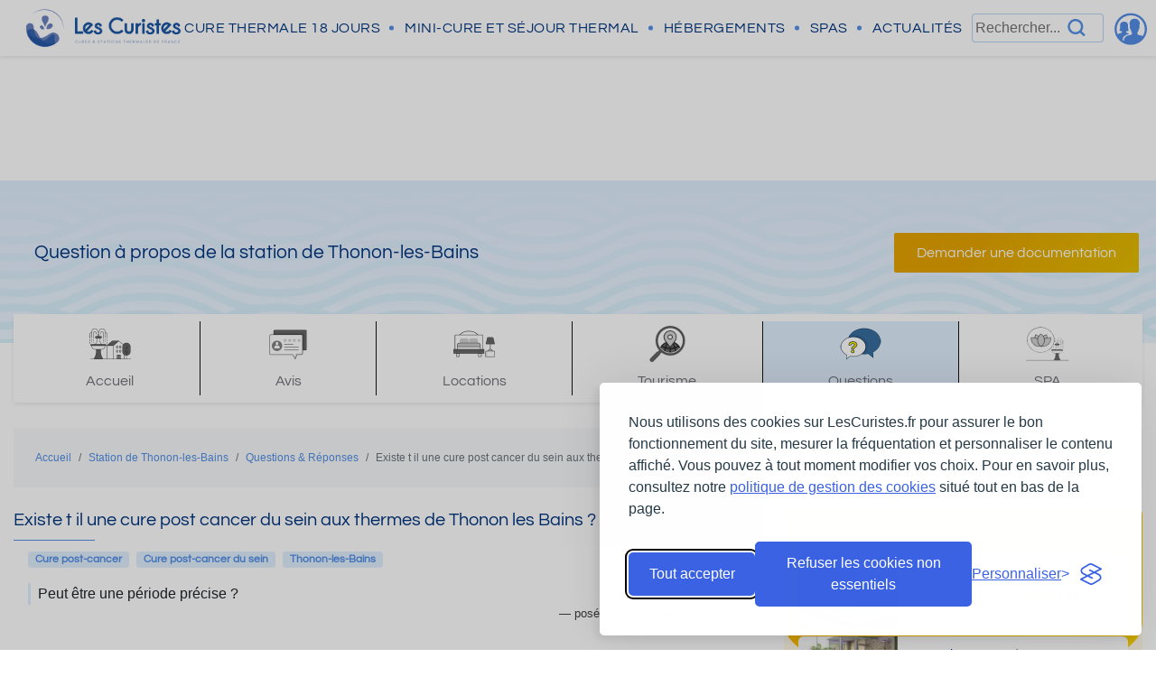

--- FILE ---
content_type: text/html; charset=UTF-8
request_url: https://www.lescuristes.fr/q/existe-t-il-une-cure-post-cancer-du-sein-aux-thermes-de-thonon-les-bains-y_5580
body_size: 15856
content:

<!DOCTYPE html>
<html lang="fr-FR" prefix="og: http://ogp.me/ns#">
<head>
    <meta charset="utf-8">
    <meta name="viewport" content="width=device-width, initial-scale=1, shrink-to-fit=no">

    <title>Existe t il une cure post cancer du sein aux thermes de Thonon les Bains ? | station de Thonon-les-Bains</title>
    
    <meta name="description" content="D&eacute;couvrez les réponses à la question Existe t il une cure post cancer du sein aux thermes de Thonon les Bains ? pour la station de Thonon-les-Bains"/> 
    <meta name="keywords" content="Thermes, Cure thermale, station thermale, Existe t il une cure post cancer du sein aux thermes de Thonon les Bains ?"/>     
    <meta name="robots" content="index, follow, max-snippet:-1, max-image-preview:large, max-video-preview:-1" />
	<link rel="canonical" href="https://www.lescuristes.fr/q/existe-t-il-une-cure-post-cancer-du-sein-aux-thermes-de-thonon-les-bains-y_5580" />
    
	<meta property="og:locale" content="fr_FR" />
	<meta property="og:type" content="article" />
	<meta property="og:title" content="Existe t il une cure post cancer du sein aux thermes de Thonon les Bains ? | station de Thonon-les-Bains" />
	<meta property="og:description" content="D&eacute;couvrez les réponses à la question Existe t il une cure post cancer du sein aux thermes de Thonon les Bains ? pour la station de Thonon-les-Bains" />
	<meta property="og:url" content="https://www.lescuristes.fr/q/existe-t-il-une-cure-post-cancer-du-sein-aux-thermes-de-thonon-les-bains-y_5580" />	
	<meta property="og:site_name" content="LesCuristes.fr" />

    <meta name="author" content="LesCuristes.fr">

	<meta name="twitter:card" content="summary_large_image" />
	<meta name="twitter:site" content="@LesCuristes" />	
			
    
	<meta http-equiv="Cache-control" content="public">

    <!-- Le styles -->
              
	    <!--[if IE]>
	    <meta http-equiv="X-UA-Compatible" content="IE=edge">
	    <![endif]-->

	    <!-- Bootstrap CSS -->
	    <link rel="stylesheet" href="/lib/ext/bootstrap/bootstrap.min.css">

	    <!-- Main CSS -->
				<link rel="stylesheet" href="/css/style.css?1768581386">



		    
	    <!-- GFont -->
	    <link rel="preload" href="/css/fonts/Questrial/Questrial-Regular.ttf" as="font" type="font/ttf" crossorigin="anonymous">

	    <!-- Icon -->
    	<!-- <link href="https://unpkg.com/ionicons@4.5.10-0/dist/css/ionicons.min.css" rel="stylesheet">	    	
    	<script data-cmp-src="https://code.iconify.design/1/1.0.7/iconify.min.js"></script>	  -->

    
    <link rel="shortcut icon" type="images/x-icon" href="/favicon.ico"/>

	<link rel="apple-touch-icon" href="/images/apple-icon/apple-touch-icon.png" />
	<link rel="apple-touch-icon" sizes="57x57" href="/images/apple-icon/apple-touch-icon-57x57.png" />
	<link rel="apple-touch-icon" sizes="72x72" href="/images/apple-icon/apple-touch-icon-72x72.png" />
	<link rel="apple-touch-icon" sizes="76x76" href="/images/apple-icon/apple-touch-icon-76x76.png" />
	<link rel="apple-touch-icon" sizes="114x114" href="/images/apple-icon/apple-touch-icon-114x114.png" />
	<link rel="apple-touch-icon" sizes="120x120" href="/images/apple-icon/apple-touch-icon-120x120.png" />
	<link rel="apple-touch-icon" sizes="144x144" href="/images/apple-icon/apple-touch-icon-144x144.png" />
	<link rel="apple-touch-icon" sizes="152x152" href="/images/apple-icon/apple-touch-icon-152x152.png" />

	<!-- dns-prefetch est plus performant que preconnect pour les scripts chargés en différés sans urgences particulières. 
	Résolution DNS uniquement, TCP et TLS à l'appel = perf++ -->
	<link rel="dns-prefetch" href="https://www.googletagmanager.com">
	<link rel="dns-prefetch" href="https://securepubads.g.doubleclick.net">
	<link rel="dns-prefetch" href="https://adservice.google.com">
	<link rel="dns-prefetch" href="https://adservice.google.fr">
	<link rel="dns-prefetch" href="https://www.gstatic.com">

	<!-- On utilise Cloudinary pour quasiment toutes les pages. On résoud le DNS et on prefetch + on précise au nav le crossorigin pour éviter les CORS. -->
	<link rel="dns-prefetch" href="https://res.cloudinary.com/"> <!-- Résolution DNS anticipée -->
	<link rel="preconnect" href="https://res.cloudinary.com/" crossorigin><!-- Connexion anticipée complète -->
	
	<style>
		@font-face {
			font-family: "Questrial";
			src: url("/css/fonts/Questrial/Questrial-Regular.ttf") format('truetype');
			font-display: swap;
		}	
	</style>		
		
	
	
	
	<!-- <script type="text/javascript" src="https://cache.consentframework.com/js/pa/24882/c/cUrZy/stub" charset="utf-8" defer></script>
	<script type="text/javascript" src="https://choices.consentframework.com/js/pa/24882/c/cUrZy/cmp" charset="utf-8" async></script> -->
	
	<script src="/js/ext/jquery-3.4.1.min.popper.min.bootstrap.4.3.1.min.js"></script>
	
	
	
	<script>
		// On charge tout cela uniquement à la première interaction de l'utilisateur (logique de lazy-on-interaction)
		let interactionTriggered = false;

		(function() {
			window.dataLayer = window.dataLayer || [];
			function gtag() { dataLayer.push(arguments); }
			window.gtag = gtag; // <-- expose gtag globalement afin de pouvoir utiliser l'instance à l'extérieur de l'IIFE pour, par exemple, y ajouter des conversions.

			// 👈 AJOUT : Consent Mode - valeurs par défaut AVANT tout chargement des scripts Google
			gtag('consent', 'default', {
				analytics_storage: 'denied',
				ad_storage: 'denied',
				ad_user_data: 'denied',
				ad_personalization: 'denied'
			});

			// Etape 1 : Google analytics
			function loadGoogleAnalytics() {
				const script = document.createElement('script');
				script.src = 'https://www.googletagmanager.com/gtag/js?id=G-FCFG3XWSM7';
				script.async = true;
				script.onload = () => {
					// La consent default déjà en place sera respectée par gtag
					gtag('js', new Date());

					// GA4
					gtag('config', 'G-FCFG3XWSM7');
					console.log('[PerfCheck] Google Analytics loaded');

					// Conversion / Ads
					gtag('config', 'AW-995534331');
					console.log('[PerfCheck] Google conversion loaded');
				};
				document.head.appendChild(script);
			}

			// Etape 2 : GPT, Googletag et ads
			function loadGPT() {
				const script = document.createElement('script');
				/* GPT est le script qui crée l’objet googletag et ses méthodes (defineSlot, pubads(), etc).*/
				script.src = 'https://www.googletagservices.com/tag/js/gpt.js';
				script.async = true;
				script.onload = () => {
					// Googletag est maintenant défini et initialisé.
					console.log('[PerfCheck] GPT script loaded');
					googletag.cmd.push(function() {
						// Les div avec les id correspondantes doivent exister dans le DOM (load de la pub)
						googletag.defineSlot('/25081347/300*250_header', [[300, 250], [300, 600]], 'div-gpt-ad-1541408997392-0').addService(googletag.pubads());
						googletag.defineSlot('/25081347/728*90_header', [728, 90], 'div-gpt-ad-1541408997392-1').addService(googletag.pubads());
						googletag.defineSlot('/25081347/300*250_footer', [300, 250], 'div-gpt-ad-1541408997392-2').addService(googletag.pubads());

						
						googletag.pubads().enableLazyLoad();
						googletag.pubads().enableSingleRequest();
						googletag.enableServices();
						console.log('[PerfCheck] GPT services initialisés');

						/* Quand la connexion/interaction utilisateur est trop rapide, le script asynchrone n'a pas le temps de check que l'élément en lazyload est 
						présent dans la fenêtre. On va aller refresh à la main afin d'être sûr que la pub apparaît bien si tout se passe très vite pour l'utilisateur. */
						const slots = googletag.pubads().getSlots();
						if (slots.length > 0) {
							console.log(`[PerfCheck] ${slots.length} slot(s) pub défini(s), on déclenche refresh()`);
							googletag.pubads().refresh(slots);
						} else {
							console.log('[PerfCheck] Aucun slot défini, pas de refresh');
						}
					});
				};

				document.head.appendChild(script);
			}

			function loadAllExternalScripts() {
				if (interactionTriggered) return;
				interactionTriggered = true;
				removeListeners();

				// On initialise googletag.cmd, nécessaire pour GPT.
				window.googletag = window.googletag || {};
				googletag.cmd = googletag.cmd || [];

				// ⚠️ A ce stade, les scripts ne se chargeront qu'en mode "consent mode".
				// Silktide viendra ensuite faire gtag('consent', 'update', { ... })
				// selon le choix de l'utilisateur (analytics + pub).
				loadGoogleAnalytics();
				loadGPT();
			}

			const interactionEvents = ['click', 'scroll', 'mousemove', 'keydown', 'touchstart'];

			function removeListeners() {
				interactionEvents.forEach(event =>
					document.removeEventListener(event, loadAllExternalScripts)
				);
			}

			interactionEvents.forEach(event =>
				document.addEventListener(event, loadAllExternalScripts, { once: true })
			);
		})();
	</script>

	
	
	
</head>
<body  >
	
	<header>
	    <div class="header-top header-top-slim">
	        <a class="blue-banner" href="/" title="LesCuristes.fr">
	            <img src="https://res.cloudinary.com/lescuristes/image/upload/b_auto:predominant,c_pad,w_290/f_auto/q_auto/v1/Divers/a2ntmzp16lgnra8yz3jc?_a=BAAASyEz" alt="Logo LesCuristes.fr" class="logo">
	        </a>
	        <div class="search-field d-block d-md-none">
		        <input class="mobile" type="text" placeholder="Rechercher..." aria-describedby="basic-addon1" autocomplete="off">
				<svg 
xmlns="http://www.w3.org/2000/svg" 
width="740" 
height="840" 
viewBox="0 0 740 840"
role="graphics-symbol"
>
    <title>Rechercher</title>
    <path 
    fill="currentColor"
    d="M734 668q8 9 0 17l-49 49q-3 3-8 3t-8-3L519 584q-50 38-112 55t-133 6q-53-8-99-33t-83-61t-59-85T3 366q-10-79 16-150T96 95t121-76T367 3q53 7 100 30t84 59t62 82t33 100q11 69-6 131t-55 114zM325 557q48 0 90-18t74-50t50-74t18-90t-18-90t-50-74t-74-50t-90-18t-90 18t-73 50t-50 74t-18 90t18 90t50 74t73 50t90 18z" 
    />
</svg>	        </div>
	        <div class="shortcut-navigation full-width pb-2 pt-2">
	            <ul class="list-unstyled d-flex ml-3 mb-0">
					<li><a href="/liste-toutes-les-stations-thermales">Cure thermale 18 jours</span></a></li>
	                <li><a href="/liste-mini-cure-thermale-france">Mini-cure et séjour thermal</a></li>
					<li><a href="/liste-hebergements-pour-cure-thermale">Les hébergements</a></li>
	                <li><a href="/carte-stations-thermale-france">Carte des stations</a></li>
	                <li><a href="/remboursement-cure-thermale">Préparer sa cure</a></li>
	                <li><a href="/liste-spa-bien-etre-station-thermale">Spas</a></li>
	                <li><a href="/actualites/">Actualités</a></li>
	            </ul>
	        </div>
	        <button id="button-menu-burger" type="button" data-target="#menu-burger" title="Afficher le menu du site" class="pb-2">
					<svg 
xmlns="http://www.w3.org/2000/svg" 
width="32" 
height="32" 
viewBox="0 0 24 24"
role="graphics-symbol"
>
    <title>Menu mobile</title>
    <path 
    fill="none" 
    stroke="currentColor" 
    stroke-linecap="round" 
    stroke-linejoin="round" 
    stroke-width="2"
    d="M3 17h18M3 12h18M3 7h18" 
    />
</svg>			</button>
	    </div>

	    
		<div id="menu-collapse" class="header-bottom shadow-sm">
	        <div class="nav-logo">
	            <a href="/">
		            <img src="https://res.cloudinary.com/lescuristes/image/upload/b_auto:predominant,c_pad,w_1000/f_auto/q_auto/v1/divers/ylpyjmzmgvmafdfwe6fv?_a=BAAASyEz" alt="Logo Curistes" class="nav-logo-img show">
		            <img src="https://res.cloudinary.com/lescuristes/image/upload/b_auto:predominant,c_pad,w_300/f_auto/q_auto/v1/divers/tmhxfadclnjexill7ytw?_a=BAAASyEz" alt="Logo Curistes" style="width:50px" class="d-none d-md-block d-lg-none show">
		        </a>
	        </div>
			
	        <nav class="main-navigation">
	            <div class="main-navbar">
	                <ul class="main-navigation-list mx-auto letter-spacing list-unstyled rounded-inline-list mb-0">                
	                    <li class="primary-link menu-trigger" data-target="#cureMenu">
	                        <a href="/liste-toutes-les-stations-thermales" class="text-decoration-none text-uppercase">
								<span>Cure thermale</span> <span class="d-none d-xl-inline">18 jours</span>
							</a>
	                    </li>
						<li class="primary-link menu-trigger" data-target="#minicureMenu">
	                        <a href="/liste-mini-cure-thermale-france" class="text-decoration-none text-uppercase">
								<span>Mini-cure</span> <span class="d-none d-xl-inline">et séjour thermal</span>
							</a>
	                    </li>
	                    <li class="primary-link menu-trigger" data-target="#housingMenu">
	                        <a href="/liste-hebergements-pour-cure-thermale" class="text-decoration-none text-uppercase">Hébergements</a>
	                    </li>
						<li class="primary-link menu-trigger d-none d-xl-block">
	                        <a href="/liste-spa-bien-etre-station-thermale" class="text-decoration-none text-uppercase" title="Liste de tous les spas">Spas</a>
	                    </li>		
	                    <li class="primary-link menu-trigger d-none d-xl-block" data-target="#newsMenu">
	                        <a href="/actualites/" class="text-decoration-none text-uppercase">Actualités</a>
	                    </li>
	                </ul>
	            </div>
	        </nav>
	        <div class="icon-nav d-inline-flex align-items-center h-100">
		        <div class="search-field position-relative">
			        <input type="text" placeholder="Rechercher..." aria-describedby="basic-addon1" autocomplete="off" class="mt-0">
					<svg 
xmlns="http://www.w3.org/2000/svg" 
width="740" 
height="840" 
viewBox="0 0 740 840"
role="graphics-symbol"
>
    <title>Rechercher</title>
    <path 
    fill="currentColor"
    d="M734 668q8 9 0 17l-49 49q-3 3-8 3t-8-3L519 584q-50 38-112 55t-133 6q-53-8-99-33t-83-61t-59-85T3 366q-10-79 16-150T96 95t121-76T367 3q53 7 100 30t84 59t62 82t33 100q11 69-6 131t-55 114zM325 557q48 0 90-18t74-50t50-74t18-90t-18-90t-50-74t-74-50t-90-18t-90 18t-73 50t-50 74t-18 90t18 90t50 74t73 50t90 18z" 
    />
</svg>		        </div>
		        <div id="connexion_espace_proprio_header" style="line-height: 2.5em;" class="mr-0 mr-md-2 p-0 btn no-icon display-search px-0">
	            	<a href="/espacePartenairesLocations/login.php" title="Accès à l'espace propriétaire">
						<div class="svg-image-active-blue">
                            <img src="/images/svg/ionicons/ion-ios-contacts.svg"  class="icons"  style="width: 3em; display: inline-block;"  alt="Accès espace propriétaire" loading="lazy" />						</div>
					</a>
		        </div>
	        </div>
	    </div>

		<!-- Recherche sur l'ensemble du site -->	    
		<div id="searchResultsContainer" class="light-blue-bg"></div>

						<!-- /25081347/728*90_header -->
				<center class="d-none d-lg-block">
					<div id='div-gpt-ad-1541408997392-1' style="margin: 1.5rem;height:90px;"></div>
				</center>
				<center class="d-block d-lg-none">
					<div id='div-gpt-ad-1541408997392-0' style="margin: 1.5rem;width: 300px;height: 250px;"></div>
				</center>			
						<!-- Fin recherche sur l'ensemble du site -->
	
		
	
<!-- silktide consent manager -->
 <link rel="stylesheet" id="silktide-consent-manager-css" href="/lib/ext/cookie-banner/silktide-consent-manager.css">
<script src="/lib/ext/cookie-banner/silktide-consent-manager.js"></script>
<script>
silktideCookieBannerManager.updateCookieBannerConfig({
  background: {
    showBackground: true
  },
  cookieIcon: {
    position: "bottomLeft"
  },
  cookieTypes: [
    {
      id: "necessary",
      name: "Cookies nécessaires",
      description: "<p>Ces cookies, importants pour le fonctionnement de LesCuristes.fr, nous permettent d'améliorer le site et développer nos produits et services</p>",
      required: true,
      onAccept: function() {
        console.log('Cookies nécessaires toujours actifs.');
      }
    },
    {
      id: "analytics",
      name: "Mesure d’audience (statistiques)",
      description: "<p>Ces cookies nous permettent de comprendre comment notre site est utilisé et d’en améliorer le fonctionnement. Ils collectent des informations anonymes telles que le nombre de visiteurs, les pages consultées et le temps passé sur le site.</p>",
      // Pour le RGPD, on met false par défaut : l’utilisateur doit consentir explicitement
      defaultValue: false,
      onAccept: function() {
        // Google Consent Mode v2 – analytics
        gtag('consent', 'update', {
          analytics_storage: 'granted',
        });
        dataLayer.push({
          'event': 'consent_accepted_analytics',
        });
      },
      onReject: function() {
        gtag('consent', 'update', {
          analytics_storage: 'denied',
        });
      }
    },
    {
      id: "advertising",
      name: "Publicité et suivi",
      description: "<p>Ces cookies permettent de proposer des contenus ou publicités personnalisés en fonction de votre navigation et de vos centres d’intérêt. Ils peuvent être déposés par nos partenaires tiers. Sans ces cookies, les annonces seront moins adaptées à votre profil.</p>",
      // Par sécurité, on les considère comme non essentiels → off par défaut
      defaultValue: false,
      onAccept: function() {
        // Google Consent Mode v2 – publicité
        gtag('consent', 'update', {
          ad_storage: 'granted',
          ad_user_data: 'granted',
          ad_personalization: 'granted',
        });
        dataLayer.push({
          'event': 'consent_accepted_advertising',
        });
      },
      onReject: function() {
        gtag('consent', 'update', {
          ad_storage: 'denied',
          ad_user_data: 'denied',
          ad_personalization: 'denied',
        });
      }
    }
  ],
  text: {
    banner: {
      description: "<p>Nous utilisons des cookies sur LesCuristes.fr pour assurer le bon fonctionnement du site, mesurer la fréquentation et personnaliser le contenu affiché. Vous pouvez à tout moment modifier vos choix. Pour en savoir plus, consultez notre <a href=\"/politique_de_gestion_des_cookies\" target=\"_blank\" rel=\"noopener noreferrer\">politique de gestion des cookies</a> situé tout en bas de la page.</p>",
      acceptAllButtonText: "Tout accepter",
      acceptAllButtonAccessibleLabel: "Accepter tous les cookies",
      rejectNonEssentialButtonText: "Refuser les cookies non essentiels",
      rejectNonEssentialButtonAccessibleLabel: "Refuser les cookies non essentiels",
      preferencesButtonText: "Personnaliser",
      preferencesButtonAccessibleLabel: "Ouvrir les préférences de cookies"
    },
    preferences: {
      title: "Personnaliser vos préférences de cookies",
      description: "<p>Nous respectons votre droit à la vie privée. Vous pouvez choisir d’activer ou de désactiver certains types de cookies. Vos choix seront appliqués sur l’ensemble du site lescuristes.fr et vous pourrez les modifier à tout moment via notre centre de gestion des cookies situé tout en bas de la page.</p>",
      creditLinkText: "Obtenir ce bandeau gratuitement",
      creditLinkAccessibleLabel: "Obtenir ce bandeau de gestion des cookies gratuitement"
    }
  }
});

</script><div class="cure-bg repeat-waves-bg light-waves" itemscope itemtype="http://schema.org/MedicalBusiness">
	<meta itemprop="address" content="1 Av. du Parc, 74200 Thonon-les-Bains" />
	<div id="bloc_top_menu" class="container menu-scroll-scotche d-flex align-items-center justify-content-between">
			    
			<h2 class="highlight-fixed-title col-xl-9 ml-2 mt-1 h2 mt-2 mt-lg-0 spa" itemprop="name">Question à propos de la station de Thonon-les-Bains</h2>
			
        <div class="d-flex flex-column float-right highlight-fixed-button">
	        
            				<button 
				type="button" 
				data-idStation="29" 
				class="btn btn-yellow mb-2 mr-1 float-right no-icon documentation-station btn-demande-documentation">
					Demander une documentation
				</button>
				        </div>        
					
    </div>
</div>


<div class="container">
	<div class="row">
		<div class="col-12">
			<ul class="d-flex list-unstyled single-navigation shadow-sm mb-1">
				<li class="">
					<a href="/cure-thermale-thonon-les-bains-29" class="d-flex flex-column text-decoration-none">
						<div><img src="https://res.cloudinary.com/lescuristes/image/upload/v1/divers/umig5dzls98qef6y8usk?_a=BAAASyEz" alt="Fiche de la cure de Thonon-les-Bains" width="50" height="50"></div>
						<span class="d-none d-md-block">Accueil</span>
					</a>
				</li>
				<li class="">
					<a href="/avis-cure-thermale-thonon-les-bains_29" class="d-flex flex-column text-decoration-none">
						<div><img src="https://res.cloudinary.com/lescuristes/image/upload/v1/divers/n1pi7elsb892eupm5juu?_a=BAAASyEz" alt="Les avis pour la cure de Thonon-les-Bains" width="50" height="50"></div>
						<span class="d-none d-md-block">Avis</span>
					</a>
				</li>
				<li class="">
					<a href="/location-cure-thermale-thonon-les-bains_29" class="d-flex flex-column text-decoration-none">
						<div><img src="https://res.cloudinary.com/lescuristes/image/upload/v1/divers/i79d8ehsxi7rd5vvmmol?_a=BAAASyEz" alt="Les locations pour la cure de Thonon-les-Bains" width="50" height="50"></div>
						<span class="d-none d-md-block">Locations</span>
					</a>
				</li>
								
				<li class="">
					<a href="/que-faire-a-thonon-les-bains_29" class="d-flex flex-column text-decoration-none">
						<div><img src="https://res.cloudinary.com/lescuristes/image/upload/v1/divers/y84813sriwkyhlylykf5?_a=BAAASyEz" alt="Que Faire à Thonon-les-Bains" width="50" height="50"></div>
						<span class="d-none d-md-block">Tourisme</span>
					</a>
				</li>
							<li class="active">
					<a href="/questions-cure-thermale-thonon-les-bains_29" class="d-flex flex-column text-decoration-none">
						<div><img src="https://res.cloudinary.com/lescuristes/image/upload/v1/divers/txtyhj9qiqeuucyqeh0m?_a=BAAASyEz" alt="les questions pour la cure de Thonon-les-Bains" width="50" height="50"></div>
						<span class="d-none d-md-block">Questions</span>
					</a>
				</li>
								
				<li class="">
					<a href="/spa-thermal-bien-etre-spa-thermal-de-thonon-les-bains_77" title="Le spa Spa Thermal de Thonon-les-Bains" class="d-flex flex-column text-decoration-none">
						<div><img src="https://res.cloudinary.com/lescuristes/image/upload/v1/divers/scofog9pi9xabjfgx5v7?_a=BAAASyEz" alt="Le spa Spa Thermal de Thonon-les-Bains" width="50" height="50"></div>
						<span class="d-none d-md-block">SPA</span>
					</a>
				</li>
							</ul>
		</div>
	</div>
	
	<nav id="breadcrumb-LC" aria-label="breadcrumb" class="pt-4 pb-4 mt-4 d-flex align-items-center">
	  <ol class="breadcrumb text-small ml-4 me-4 mb-0 p-0">
	    <li class="breadcrumb-item"><a href="/" title="Accueil du site LesCuristes.fr">Accueil</a></li>
	<li class="breadcrumb-item active" aria-current="page"><a href="/cure-thermale-thonon-les-bains-29" title="Cure thermale de Thonon-les-Bains">Station de Thonon-les-Bains</a></li><li class="breadcrumb-item active" aria-current="page"><a href="/questions-cure-thermale-thonon-les-bains_29" title="Questions de Thonon-les-Bains">Questions & Réponses</a></li><li class="breadcrumb-item active" aria-current="page">Existe t il une cure post cancer du sein aux thermes de Thonon les Bains ?</li>	    
	  </ol>
	</nav>	
</div>



<script>
		var station = {id:29};
</script><!-- CONTENT ROW -->
<div class="container py-4">
    <div class="row">

        <!-- MAIN -->
		<div class="col-lg-8">
            <div class="row">
                <div class="col">
                    <h1 class="line-title h3">Existe t il une cure post cancer du sein aux thermes de Thonon les Bains ?</h1>
				<p class="pl-3 text-md-left mt-2"><a href="" class="badge badge-lescuristes questrial pl-2 pr-2 mr-2" title="">Cure post-cancer</a><a href="" class="badge badge-lescuristes questrial pl-2 pr-2 mr-2" title="">Cure post-cancer du sein</a><a href="/questions-cure-thermale-thonon-les-bains_29" class="badge badge-lescuristes questrial pl-2 pr-2 mr-2" title="Voir les questions pour la station de Thonon-les-Bains">Thonon-les-Bains</a></p>					<blockquote class="pl-3 rounded">
                        <p class="border-l-light-blue pl-2 mb-0">Peut être une période précise ?</p>
                        <footer class="blockquote-footer text-light-grey text-small text-right mb-0">posée par <cite>Hemmerlé</cite> le 22/01/2022</footer>
                    </blockquote>
                </div>
            </div>

            <hr>
				<button type="button" name="bt_reponse" id="bt_reponse" data-idQuestion="5580" class="btn btn-primary add-icon btn-block bt-reponse">Répondre</button>
								
			<hr>

			
            <div class="row">
                <div class="col-12">
                    <h2 class="h5 line-title mb-3">1 réponse</h2>
                </div>
            </div>
					            <div class="row mb-4">
		                <div class="col-0 col-sm-1 hidden-sm-down">
		                    <img src="/images/2019/default-avatar.png" width="75" class="">
		                </div>
		                <div class="col-12 col-sm-11">
		                    <div class="p-3 rounded">
		                        <p class="border-l-light-blue pl-2 mb-2">Non malheureusement ça n'est pas pris en charge à Thonon-les-bains </p>
		                        <p class="text-light-grey text-small text-right mb-0">- écrit par <strong>Corinne </strong> le 01/03/2022</p>
		                    </div>
		                </div>
		            </div>					
				

        </div>

        <!-- SIDEBAR -->
        <div class="col-lg-4 sidebar">
		<div class="card card-sponsored p-3 mb-3 mt-0">
	<div class="card-sponsored-header">
	    <p class="h5 mb-0">Les Stations à la Une</p>
	    <span class="text-uppercase letter-spacing text-small questrial">Sponsorisé</span>
	</div>
	
	<div class="card-sponsored-content">
			    <div class="card station-small-card p-0 mb-2 cliquable cure_a_laune_bloc" data-idstation="31" onclick="document.location.href='/cure-thermale-vals-les-bains-31'">
	        <div class="card-content d-flex align-items-stretch">
	
	            <!-- DYNAMIC CONTENT IMAGE -->
						            
	            <div class="card-content-30 cover-bg" style="background-image: url('https://res.cloudinary.com/lescuristes/image/upload/c_lfill,h_120,w_300/f_auto/q_auto/v1/stations/stations/station_31_9I6kWBHQpe?_a=BAAASyEz'); background-position: center;"></div>
	
	            <div class="card-content-auto p-2 row">
		            <div class="col-12">
			            <p class="text-blue questrial mb-0">Vals-les-Bains</p>		                
		                <div class="row">	                    
							<div class="col-6 align-self-end">
								<p class="text-light-grey text-small mb-0">Rhône-Alpes</p>
								<a href="tel:0475374668" class="text-small"><tel class="text-right">0475374668</tel></a>							</div>
							<div class="col-6 pr-0">
		                									
										<a href="/cure-thermale/affections-digestives-maladies-metaboliques" data-toggle="tooltip" data-placement="top" title="" data-original-title="Cette cure propose une orientation en Affections digestives et maladies m&eacute;taboliques">
											<img src="https://res.cloudinary.com/lescuristes/image/upload/b_auto:predominant,c_pad,w_150/e_improve:30/f_auto/q_auto/v1/divers/digestives?_a=AAAMiGX" class="treatment-icon mr-1" width="30" height="30" alt="Affections digestives et maladies m&eacute;taboliques" loading="lazy">
										</a>
															
										<a href="/cure-thermale/rhumatologie" data-toggle="tooltip" data-placement="top" title="" data-original-title="Cette cure propose une orientation en Rhumatologie">
											<img src="https://res.cloudinary.com/lescuristes/image/upload/b_auto:predominant,c_pad,w_150/e_improve:30/f_auto/q_auto/v1/divers/rhumatologie?_a=AAAMiGX" class="treatment-icon mr-1" width="30" height="30" alt="Rhumatologie" loading="lazy">
										</a>
														</div>
		                </div>
	                </div>
	            </div>
	        </div>
	    </div>
	    	    <div class="card station-small-card p-0 mb-2 cliquable cure_a_laune_bloc" data-idstation="96" onclick="document.location.href='/cure-thermale-dax---thermes-berot-96'">
	        <div class="card-content d-flex align-items-stretch">
	
	            <!-- DYNAMIC CONTENT IMAGE -->
						            
	            <div class="card-content-30 cover-bg" style="background-image: url('https://res.cloudinary.com/lescuristes/image/upload/c_lfill,h_120,w_300/f_auto/q_auto/v1/stations/stations/station_96_Cd8IdDq5Ss?_a=BAAASyEz'); background-position: center;"></div>
	
	            <div class="card-content-auto p-2 row">
		            <div class="col-12">
			            <p class="text-blue questrial mb-0">Dax - Thermes Bérot</p>		                
		                <div class="row">	                    
							<div class="col-6 align-self-end">
								<p class="text-light-grey text-small mb-0">Aquitaine</p>
								<a href="tel:05 58 90 40 00" class="text-small"><tel class="text-right">05 58 90 40 00</tel></a>							</div>
							<div class="col-6 pr-0">
		                									
										<a href="/cure-thermale/phlebologie" data-toggle="tooltip" data-placement="top" title="" data-original-title="Cette cure propose une orientation en Phl&eacute;bologie">
											<img src="https://res.cloudinary.com/lescuristes/image/upload/b_auto:predominant,c_pad,w_150/e_improve:30/f_auto/q_auto/v1/divers/phlebologie?_a=AAAMiGX" class="treatment-icon mr-1" width="30" height="30" alt="Phl&eacute;bologie" loading="lazy">
										</a>
															
										<a href="/cure-thermale/rhumatologie" data-toggle="tooltip" data-placement="top" title="" data-original-title="Cette cure propose une orientation en Rhumatologie">
											<img src="https://res.cloudinary.com/lescuristes/image/upload/b_auto:predominant,c_pad,w_150/e_improve:30/f_auto/q_auto/v1/divers/rhumatologie?_a=AAAMiGX" class="treatment-icon mr-1" width="30" height="30" alt="Rhumatologie" loading="lazy">
										</a>
														</div>
		                </div>
	                </div>
	            </div>
	        </div>
	    </div>
	    	    <div class="card station-small-card p-0 mb-2 cliquable cure_a_laune_bloc" data-idstation="92" onclick="document.location.href='/cure-thermale-dax---thermes-du-grand-hotel---thermes-adour-92'">
	        <div class="card-content d-flex align-items-stretch">
	
	            <!-- DYNAMIC CONTENT IMAGE -->
						            
	            <div class="card-content-30 cover-bg" style="background-image: url('https://res.cloudinary.com/lescuristes/image/upload/c_lfill,h_120,w_300/f_auto/q_auto/v1/stations/stations/station_92_ZnvFbD5Yvm?_a=BAAASyEz'); background-position: center;"></div>
	
	            <div class="card-content-auto p-2 row">
		            <div class="col-12">
			            <p class="text-blue questrial mb-0">Dax - Thermes du Grand Hôtel - Thermes Adour</p>		                
		                <div class="row">	                    
							<div class="col-6 align-self-end">
								<p class="text-light-grey text-small mb-0">Aquitaine</p>
								<a href="tel:0558905353" class="text-small"><tel class="text-right">0558905353</tel></a>							</div>
							<div class="col-6 pr-0">
		                									
										<a href="/cure-thermale/phlebologie" data-toggle="tooltip" data-placement="top" title="" data-original-title="Cette cure propose une orientation en Phl&eacute;bologie">
											<img src="https://res.cloudinary.com/lescuristes/image/upload/b_auto:predominant,c_pad,w_150/e_improve:30/f_auto/q_auto/v1/divers/phlebologie?_a=AAAMiGX" class="treatment-icon mr-1" width="30" height="30" alt="Phl&eacute;bologie" loading="lazy">
										</a>
															
										<a href="/cure-thermale/rhumatologie" data-toggle="tooltip" data-placement="top" title="" data-original-title="Cette cure propose une orientation en Rhumatologie">
											<img src="https://res.cloudinary.com/lescuristes/image/upload/b_auto:predominant,c_pad,w_150/e_improve:30/f_auto/q_auto/v1/divers/rhumatologie?_a=AAAMiGX" class="treatment-icon mr-1" width="30" height="30" alt="Rhumatologie" loading="lazy">
										</a>
														</div>
		                </div>
	                </div>
	            </div>
	        </div>
	    </div>
	    	    <div class="card station-small-card p-0 mb-2 cliquable cure_a_laune_bloc" data-idstation="89" onclick="document.location.href='/cure-thermale-bagneres-de-bigorre---le-berceau-de-la-source-89'">
	        <div class="card-content d-flex align-items-stretch">
	
	            <!-- DYNAMIC CONTENT IMAGE -->
						            
	            <div class="card-content-30 cover-bg" style="background-image: url('https://res.cloudinary.com/lescuristes/image/upload/c_lfill,h_120,w_300/f_auto/q_auto/v1/stations/stations/station_89_ihaibVwUbq?_a=BAAASyEz'); background-position: center;"></div>
	
	            <div class="card-content-auto p-2 row">
		            <div class="col-12">
			            <p class="text-blue questrial mb-0">Bagnères-de-Bigorre - Le Berceau de La Source</p>		                
		                <div class="row">	                    
							<div class="col-6 align-self-end">
								<p class="text-light-grey text-small mb-0">Midi-Pyrénées</p>
								<a href="tel:0562910909" class="text-small"><tel class="text-right">0562910909</tel></a>							</div>
							<div class="col-6 pr-0">
		                									
										<a href="/cure-thermale/affections-psychosomatiques" data-toggle="tooltip" data-placement="top" title="" data-original-title="Cette cure propose une orientation en Affections psychosomatiques">
											<img src="https://res.cloudinary.com/lescuristes/image/upload/b_auto:predominant,c_pad,w_150/e_improve:30/f_auto/q_auto/v1/divers/psychosomatiques?_a=AAAMiGX" class="treatment-icon mr-1" width="30" height="30" alt="Affections psychosomatiques" loading="lazy">
										</a>
															
										<a href="/cure-thermale/rhumatologie" data-toggle="tooltip" data-placement="top" title="" data-original-title="Cette cure propose une orientation en Rhumatologie">
											<img src="https://res.cloudinary.com/lescuristes/image/upload/b_auto:predominant,c_pad,w_150/e_improve:30/f_auto/q_auto/v1/divers/rhumatologie?_a=AAAMiGX" class="treatment-icon mr-1" width="30" height="30" alt="Rhumatologie" loading="lazy">
										</a>
														</div>
		                </div>
	                </div>
	            </div>
	        </div>
	    </div>
	    	</div>
</div><div class="card card-sponsored p-3 mb-3 mt-0 bloc_chaine_thermale">
    <div class="card-sponsored-header" style="margin-top:-25px;margin-bottom:-5px;">
        <a href="/liste-cure-thermale-chaine-thermale-du-soleil" title="Découvrir toutes les stations du groupe La Chaine Thermale du Soleil" class="h5 mb-0">            
			<img style="max-width: 100%;" alt="Photo Chaine thermale du soleil grande" src="https://res.cloudinary.com/lescuristes/image/upload/b_auto:predominant,c_pad,w_370/f_auto/q_auto/v1/Divers/l4izperzupmrqgd31xqe.png?_a=BAAASyEz">

        </a>
    </div>
    
    <div class="card-sponsored-content">
                <div class="card station-small-card p-0 mb-2 cliquable cure_a_laune_bloc" data-idstation="69" onclick="document.location.href='/cure-thermale-le-mont-dore-69'">
            <div class="card-content d-flex align-items-stretch">
    
                <!-- DYNAMIC CONTENT IMAGE -->
                		            
                <div class="card-content-30 cover-bg" style="background-image: url('https://res.cloudinary.com/lescuristes/image/upload/c_lfill,h_120,w_300/f_auto/q_auto/v1/stations/stations/station_69_qUfdyy8ntk?_a=BAAASyEz'); background-position: center;"></div>
    
                <div class="card-content-auto p-2 row">
                    <div class="col-12">
                        <p class="text-blue questrial mb-0">Le Mont-Dore</p>		                
                        <div class="row">	                    
                            <div class="col-6 align-self-end pr-0">
                                <p class="text-light-grey text-small mb-0">Auvergne</p>
                                <a href="tel:01 42 65 24 24" class="text-small"><tel class="text-right">01 42 65 24 24</tel></a>                            </div>
                            <div class="col-6 pr-0">
                            								
                                        <a href="/cure-thermale/voies-respiratoires" data-toggle="tooltip" data-placement="top" title="" data-original-title="Cette cure propose une orientation en Voies respiratoires">
                                            <img src="https://res.cloudinary.com/lescuristes/image/upload/b_auto:predominant,c_pad,w_150/e_improve:30/f_auto/q_auto/v1/divers/respiratoires?_a=AAAMiGX" class="treatment-icon mr-1" width="30" height="30" alt="Voies respiratoires" loading="lazy">
                                        </a>
                            								
                                        <a href="/cure-thermale/rhumatologie" data-toggle="tooltip" data-placement="top" title="" data-original-title="Cette cure propose une orientation en Rhumatologie">
                                            <img src="https://res.cloudinary.com/lescuristes/image/upload/b_auto:predominant,c_pad,w_150/e_improve:30/f_auto/q_auto/v1/divers/rhumatologie?_a=AAAMiGX" class="treatment-icon mr-1" width="30" height="30" alt="Rhumatologie" loading="lazy">
                                        </a>
                                                        </div>
                        </div>
                    </div>
                </div>
            </div>
        </div>
                <div class="card station-small-card p-0 mb-2 cliquable cure_a_laune_bloc" data-idstation="28" onclick="document.location.href='/cure-thermale-saint-laurent-les-bains-28'">
            <div class="card-content d-flex align-items-stretch">
    
                <!-- DYNAMIC CONTENT IMAGE -->
                		            
                <div class="card-content-30 cover-bg" style="background-image: url('https://res.cloudinary.com/lescuristes/image/upload/c_lfill,h_120,w_300/f_auto/q_auto/v1/stations/stations/station_28_8EQnb8oD0Q?_a=BAAASyEz'); background-position: center;"></div>
    
                <div class="card-content-auto p-2 row">
                    <div class="col-12">
                        <p class="text-blue questrial mb-0">Saint-Laurent-les-Bains</p>		                
                        <div class="row">	                    
                            <div class="col-6 align-self-end pr-0">
                                <p class="text-light-grey text-small mb-0">Rhône-Alpes</p>
                                <a href="tel:01 42 65 24 24" class="text-small"><tel class="text-right">01 42 65 24 24</tel></a>                            </div>
                            <div class="col-6 pr-0">
                            								
                                        <a href="/cure-thermale/rhumatologie" data-toggle="tooltip" data-placement="top" title="" data-original-title="Cette cure propose une orientation en Rhumatologie">
                                            <img src="https://res.cloudinary.com/lescuristes/image/upload/b_auto:predominant,c_pad,w_150/e_improve:30/f_auto/q_auto/v1/divers/rhumatologie?_a=AAAMiGX" class="treatment-icon mr-1" width="30" height="30" alt="Rhumatologie" loading="lazy">
                                        </a>
                                                        </div>
                        </div>
                    </div>
                </div>
            </div>
        </div>
                <div class="py-2">
            <a href="/liste-cure-thermale-chaine-thermale-du-soleil" class="btn btn-yellow d-block">Toutes les stations</a>            
        </div>
    </div>
</div>
<div class="mb-3" style="background-color: #2f66c8; padding: 5px; border-radius: 5px;">
	<div class="d-flex justify-content-center align-items-center">
		<a href="/jeu-concours-luchon-janvier-2026" target="_blank" style="max-width: 350px; width: 100%;" title="Jeu Concours Thermes de Luchon 2026">
			<img 
			src="https://res.cloudinary.com/lescuristes/image/upload/b_auto:predominant,c_pad,w_350/f_auto/q_auto/v1//Divers/oyk0zlxbqa3g0qjzlfak.png?_a=BAAASyEz" 
			alt="Jeu Concours LesCuristes.fr - Tentez de gagner une semaine thermale pour 2 personnes aux Thermes de Luchon" 
			class="img-fluid w-100" />
		</a>

		<!--
		<a href="https://m8xi.mj.am/wgt/m8xi/0ohy/form?c=ff8b377e" target="_blank" style="max-width: 300px; width: 100%;" title="Jeu Concours de noël LesCuristes.fr">
			<img 
			src="https://res.cloudinary.com/lescuristes/image/upload/b_auto:predominant,c_pad,w_300/f_auto/q_auto/v1//Divers/w1sbxu6a3czcuqyx02yp.png?_a=BAAASyEz" 
			alt="Jeu Concours de noël LesCuristes.fr - Tentez de gagner une mini cure pour deux personnes d'une valeur de 830€" 
			class="img-fluid w-100" />
		</a>
		-->
	</div>
</div>
<div class="card repeat-waves-bg light-waves mb-3">
	<p class="h5 line-title">Les Thermalies </p>
	<div class="row js-click-row-thermalie" style="cursor: pointer;">
		<div class="col-2 text-center px-2">
			<img alt="Les Thermalies de Lyon du 16 au 18 janvier 2026" style="width: 50px; height: auto;" loading="lazy" src="https://res.cloudinary.com/lescuristes/image/upload/b_auto:predominant,c_pad,w_80/f_auto/q_auto/v1/Divers/tsspv89mxf1u3ro8ok4x?_a=BAAASyEz">		</div>
		<div class="col-9">
			Demandez votre entrée gratuite au salon Les Thermalies à <b>Lyon du 16 au 18 janvier 2026</b>
			<br/>
			<a id="link_thermalie_1" class="btn btn-primary btn-sm no-icon float-right mt-2" target="_blank" href="https://www.thermalies.com/lyon/votre-entree?utm_source=WEB&utm_medium=CUR&utm_campaign=TH2026">Plus d'informations</a>
		</div>
	</div>
	<hr/>
	<div class="row js-click-row-thermalie" style="cursor: pointer;">
		<div class="col-2 text-center px-2">
			<img alt="Les Thermalies à Paris du 22 au 25 janvier 2026" style="width: 50px; height: auto;" loading="lazy" src="https://res.cloudinary.com/lescuristes/image/upload/b_auto:predominant,c_pad,w_80/f_auto/q_auto/v1/Divers/ji5pzvo4t0bezrcbuba2?_a=BAAASyEz">		</div>
		<div class="col-9">
			Découvrez gratuitement le salon Les Thermalies à <b>Paris du 22 au 25 janvier 2026</b>
			<br/>
			<a id="link_thermalie_2" class="btn btn-primary btn-sm no-icon float-right mt-2" target="_blank" href="https://www.thermalies.com/paris/votre-entree?utm_source=WEB&utm_medium=CUR&utm_campaign=TH2026">Plus d'informations</a>
		</div>
	</div>	
</div>

<script type="text/javascript">
	document.querySelectorAll('.js-click-row-thermalie').forEach((row) => {
		row.addEventListener('click', (e) => {
			if (e.target.closest('a, button')) return;
			row.querySelector('a[href]')?.click();
		});
	});
</script><a name="bloc_actualites"></a>
<div class="card light-blue-bg p-2 p-md-3">
    <a href="/actualites/" title="Toutes les actualites du thermalisme" class="h5 line-title">Les derni&egrave;res actualit&eacute;s</a>

				<div class="card station-small-card p-0 mb-3 ">
				    <div class="card-content" onClick="document.location.href='/actualites/la-prescription-d8217une-cure-thermale-par-un-medecin/362'">
				        <div class="card-content-30">
					        <img 
							loading="lazy" 
							src="https://res.cloudinary.com/lescuristes/image/upload/if_ar_lt_1.0/b_auto,c_pad,h_200,w_250/if_else/c_fill,g_face,h_200,w_250/if_end/e_improve:outdoor/f_auto/q_auto/v1/wordpress/actualites/prescription-cure-thermale?_a=BAAASyEz" 
							alt="Illustration pour La prescription d&#8217;une cure thermale par un médecin" 
							style="width:100%;height:100%;">
				        </div>
						
				        <div class="card-content-70 p-2">
					        
					        
				            <a href="/actualites/la-prescription-d8217une-cure-thermale-par-un-medecin/362" title="La prescription d&#8217;une cure thermale par un médecin" class="text-blue questrial mb-0" style="display: block;display: -webkit-box;-webkit-line-clamp: 3;-webkit-box-orient: vertical;max-height: 72px;text-overflow: ellipsis;overflow: hidden;">La prescription d&#8217;une cure thermale par un médecin</a>
				            
				            		            
				        								<div>
									<div itemprop="keywords">
										<a href="/actualites/preparer-sa-cure-thermale">
											<span title="Actualités et dossiers sur la préparation d'une cure thermale" class="badge badge-light text-grey font_weight_light questrial">Préparer sa cure</span>
										</a>
									</div>
								</div>
										        </div>		        
				        
				    </div>
				</div>
					<div class="card station-small-card p-0 mb-3 ">
				    <div class="card-content" onClick="document.location.href='/actualites/trouver-sa-station-thermale-la-carte-interactive-LesCuristesfr/7968'">
				        <div class="card-content-30">
					        <img 
							loading="lazy" 
							src="https://res.cloudinary.com/lescuristes/image/upload/if_ar_lt_1.0/b_auto,c_pad,h_200,w_250/if_else/c_fill,g_face,h_200,w_250/if_end/e_improve:outdoor/f_auto/q_auto/v1/wordpress/actualites/La-carte-des-stations-thermales-francaises?_a=BAAASyEz" 
							alt="Illustration pour Trouver sa station thermale : la carte interactive LesCuristes.fr" 
							style="width:100%;height:100%;">
				        </div>
						
				        <div class="card-content-70 p-2">
					        
					        
				            <a href="/actualites/trouver-sa-station-thermale-la-carte-interactive-LesCuristesfr/7968" title="Trouver sa station thermale : la carte interactive LesCuristes.fr" class="text-blue questrial mb-0" style="display: block;display: -webkit-box;-webkit-line-clamp: 3;-webkit-box-orient: vertical;max-height: 72px;text-overflow: ellipsis;overflow: hidden;">Trouver sa station thermale : la carte interactive LesCuristes.fr</a>
				            
				            		            
				        								<div>
									<div itemprop="keywords">
										<a href="/actualites/preparer-sa-cure-thermale">
											<span title="Actualités et dossiers sur la préparation d'une cure thermale" class="badge badge-light text-grey font_weight_light questrial">Préparer sa cure</span>
										</a>
									</div>
								</div>
										        </div>		        
				        
				    </div>
				</div>
					<div class="card station-small-card p-0 mb-3 news-card-highlighted">
				    <div class="card-content" onClick="document.location.href='/actualites/cicatrisation-et-soin-des-brulures-L-expertise-pionniere-des-Thermes-de-Saint-Gervais-les-Bains/18132'">
				        <div class="card-content-30">
					        <img 
							loading="lazy" 
							src="https://res.cloudinary.com/lescuristes/image/upload/if_ar_lt_1.0/b_auto,c_pad,h_200,w_250/if_else/c_fill,g_face,h_200,w_250/if_end/e_improve:outdoor/f_auto/q_auto/v1/wordpress/actualites/thermes-de-saint-gervais-les-bains-cicactrice-et-brulure?_a=BAAASyEz" 
							alt="Illustration pour Cicatrisation et soin des brûlures : L’expertise pionnière des Thermes de Saint-Gervais-les-Bains" 
							style="width:100%;height:100%;">
				        </div>
						
				        <div class="card-content-70 p-2">
					        
					        
				            <a href="/actualites/cicatrisation-et-soin-des-brulures-L-expertise-pionniere-des-Thermes-de-Saint-Gervais-les-Bains/18132" title="Cicatrisation et soin des brûlures : L’expertise pionnière des Thermes de Saint-Gervais-les-Bains" class="text-blue questrial mb-0" style="display: block;display: -webkit-box;-webkit-line-clamp: 3;-webkit-box-orient: vertical;max-height: 72px;text-overflow: ellipsis;overflow: hidden;">Cicatrisation et soin des brûlures : L’expertise pionnière des Thermes de Saint-Gervais-les-Bains</a>
				            
				            		            
				        								<div>
									<div itemprop="keywords">
										<a href="/actualites/vie-des-stations-thermales">
											<span title="Actualités et dossiers sur la vie des stations thermales" class="badge badge-light text-grey font_weight_light questrial">Vie des stations thermales</span>
										</a>
									</div>
								</div>
										        </div>		        
				        
				    </div>
				</div>
					<div class="card station-small-card p-0 mb-3 news-card-highlighted">
				    <div class="card-content" onClick="document.location.href='/actualites/cicatrisation-et-soin-des-brulures-L-expertise-pionniere-des-Thermes-de-Saint-Gervais-les-Bains/18132'">
				        <div class="card-content-30">
					        <img 
							loading="lazy" 
							src="https://res.cloudinary.com/lescuristes/image/upload/if_ar_lt_1.0/b_auto,c_pad,h_200,w_250/if_else/c_fill,g_face,h_200,w_250/if_end/e_improve:outdoor/f_auto/q_auto/v1/wordpress/actualites/thermes-de-saint-gervais-les-bains-cicactrice-et-brulure?_a=BAAASyEz" 
							alt="Illustration pour Cicatrisation et soin des brûlures : L’expertise pionnière des Thermes de Saint-Gervais-les-Bains" 
							style="width:100%;height:100%;">
				        </div>
						
				        <div class="card-content-70 p-2">
					        
					        
				            <a href="/actualites/cicatrisation-et-soin-des-brulures-L-expertise-pionniere-des-Thermes-de-Saint-Gervais-les-Bains/18132" title="Cicatrisation et soin des brûlures : L’expertise pionnière des Thermes de Saint-Gervais-les-Bains" class="text-blue questrial mb-0" style="display: block;display: -webkit-box;-webkit-line-clamp: 3;-webkit-box-orient: vertical;max-height: 72px;text-overflow: ellipsis;overflow: hidden;">Cicatrisation et soin des brûlures : L’expertise pionnière des Thermes de Saint-Gervais-les-Bains</a>
				            
				            		            
				        								<div>
									<div itemprop="keywords">
										<a href="/actualites/vie-des-stations-thermales">
											<span title="Actualités et dossiers sur la vie des stations thermales" class="badge badge-light text-grey font_weight_light questrial">Vie des stations thermales</span>
										</a>
									</div>
								</div>
										        </div>		        
				        
				    </div>
				</div>
	
</div><div class="ads p-2 mb-3">
	<center>
		<!-- /25081347/300*250_header -->
		<div id='div-gpt-ad-1541408997392-2'></div>
	</center>
</div><div class="card repeat-waves-bg light-waves mb-3" style="cursor: pointer;" onclick="document.location.href='/magazine-edition-2026'">
	<div style="background-image: url('https://res.cloudinary.com/lescuristes/image/upload/b_auto:predominant,c_pad,w_500/e_improve:50/f_auto/q_auto/v1/Divers/vlxsipqx6lvzxqc1kzq8?_a=BAAASyEz');background-color: white; background-repeat: no-repeat;height: 235px;background-size: cover;background-position-y: -45px;">
		<a href="/magazine-edition-2026" class="btn btn-primary no-icon ml-5 my-3 py-1" style="position: absolute;bottom: 0px;text-align: right;">
		    Découvrir la dernière édition du magazine Les Curistes
		</a>
	</div>
</div>    <div class="card card-sponsored p-3 mb-3 mt-0 bloc_spa">
        <div class="card-sponsored-header">
            <a href="/liste-spa-bien-etre-station-thermale" title="Parcourir tous les spas de France" class="h5 mb-0">Découvrez les spas thermaux</a>
        </div>
        
        <div class="card-sponsored-content">
                                
                <div class="card station-small-card p-0 mb-2 cliquable cure_a_laune_bloc" onclick="document.location.href='/spa-thermal-bien-etre-spa-thermal-le-jardin-des-bains_7'">
                    <div class="card-content d-flex">
            
                        <!-- DYNAMIC CONTENT IMAGE -->
                        <div class="card-content-30">
                            <img alt="Illustration pour le spa de Spa thermal - Le Jardin des Bains" loading="lazy" src="https://res.cloudinary.com/lescuristes/image/upload/b_auto:predominant,c_pad,h_200/f_auto/q_auto/v1/spas/spas/spa_7_I5zOoYAnJo?_a=BAAASyEz">                        </div>

                        <div class="right_bloc d-flex flex-column px-1">
                            <div class="card-content-auto p-2 row ">
                                <a href="/spa-thermal-bien-etre-spa-thermal-le-jardin-des-bains_7" title="Voir la fiche du spa de Spa thermal - Le Jardin des Bains" class="text-blue questrial mb-0 col-12">Spa thermal - Le Jardin des Bains</a>
                                <p class="text-light-grey text-small mb-0 col-12">
                                	Spa thermal de <strong>Argelès-Gazost</strong>
                                	<br>Situé en Midi-Pyrénées	                             </p>		
                            </div>                              
                        </div>
                    </div>
                </div>
                                    
                <div class="card station-small-card p-0 mb-2 cliquable cure_a_laune_bloc" onclick="document.location.href='/spa-thermal-bien-etre-spa-thermal-les-neriades_97'">
                    <div class="card-content d-flex">
            
                        <!-- DYNAMIC CONTENT IMAGE -->
                        <div class="card-content-30">
                            <img alt="Illustration pour le spa de Spa thermal Les Nériades" loading="lazy" src="https://res.cloudinary.com/lescuristes/image/upload/b_auto:predominant,c_pad,h_200/f_auto/q_auto/v1/spas/spas/spa_97_h4msiv7LlR?_a=BAAASyEz">                        </div>

                        <div class="right_bloc d-flex flex-column px-1">
                            <div class="card-content-auto p-2 row ">
                                <a href="/spa-thermal-bien-etre-spa-thermal-les-neriades_97" title="Voir la fiche du spa de Spa thermal Les Nériades" class="text-blue questrial mb-0 col-12">Spa thermal Les Nériades</a>
                                <p class="text-light-grey text-small mb-0 col-12">
                                	Spa thermal de <strong>Néris-les-Bains</strong>
                                	<br>Situé en Auvergne	                             </p>		
                            </div>                              
                        </div>
                    </div>
                </div>
                                    
                <div class="card station-small-card p-0 mb-2 cliquable cure_a_laune_bloc" onclick="document.location.href='/spa-thermal-bien-etre-spa-et-espace-thermoludique-ressources--vous-des-thermes-de-luchon_95'">
                    <div class="card-content d-flex">
            
                        <!-- DYNAMIC CONTENT IMAGE -->
                        <div class="card-content-30">
                            <img alt="Illustration pour le spa de Spa et Espace thermoludique Ressources &amp; Vous des Thermes de Luchon" loading="lazy" src="https://res.cloudinary.com/lescuristes/image/upload/b_auto:predominant,c_pad,h_200/f_auto/q_auto/v1/spas/spas/spa_95_JDek6MsHUH?_a=BAAASyEz">                        </div>

                        <div class="right_bloc d-flex flex-column px-1">
                            <div class="card-content-auto p-2 row ">
                                <a href="/spa-thermal-bien-etre-spa-et-espace-thermoludique-ressources--vous-des-thermes-de-luchon_95" title="Voir la fiche du spa de Spa et Espace thermoludique Ressources & Vous des Thermes de Luchon" class="text-blue questrial mb-0 col-12">Spa et Espace thermoludique Ressources & Vous des Thermes de Luchon</a>
                                <p class="text-light-grey text-small mb-0 col-12">
                                	Spa thermal de <strong>Luchon</strong>
                                	<br>Situé en Midi-Pyrénées	                             </p>		
                            </div>                              
                        </div>
                    </div>
                </div>
                                    
                <div class="card station-small-card p-0 mb-2 cliquable cure_a_laune_bloc" onclick="document.location.href='/spa-thermal-bien-etre-spa-thermal-des-thermes-de-barbotan-les-thermes_47'">
                    <div class="card-content d-flex">
            
                        <!-- DYNAMIC CONTENT IMAGE -->
                        <div class="card-content-30">
                            <img alt="Illustration pour le spa de Spa thermal des Thermes de Barbotan-les-Thermes" loading="lazy" src="https://res.cloudinary.com/lescuristes/image/upload/b_auto:predominant,c_pad,h_200/f_auto/q_auto/v1/spas/spas/slaj1ns2zqcszreuvmzv?_a=BAAASyEz">                        </div>

                        <div class="right_bloc d-flex flex-column px-1">
                            <div class="card-content-auto p-2 row ">
                                <a href="/spa-thermal-bien-etre-spa-thermal-des-thermes-de-barbotan-les-thermes_47" title="Voir la fiche du spa de Spa thermal des Thermes de Barbotan-les-Thermes" class="text-blue questrial mb-0 col-12">Spa thermal des Thermes de Barbotan-les-Thermes</a>
                                <p class="text-light-grey text-small mb-0 col-12">
                                	Spa thermal de <strong>Barbotan-les-Thermes</strong>
                                	<br>Situé en Midi-Pyrénées	                             </p>		
                            </div>                              
                        </div>
                    </div>
                </div>
                        </div>
    </div>
        <div class="card card-sponsored p-3 mb-3 position-sticky" style="top: 80px;left: 20px;">
        <div class="card-sponsored-header">
            <p class="h5 mb-2">Vid&eacute;o &agrave; la Une</p>
            <span class="text-uppercase letter-spacing text-small questrial">Cauteret 2025</span>
        </div>
        <div class="card-sponsored-content card shadow-sm p-0">

		    					<link href="/lib/ext/videojs/video-js.css" rel="stylesheet" />
					<div class="video-wrapper">
						<video
						id="my-video"
						class="video-js vjs-default-skin"
						autoplay
						muted
						playsinline
						loop 
						data-setup='{}'>
						<source src="https://stream.classerver.com/202512_LC_Cauterets/master.m3u8" type="application/x-mpegURL" />
						Votre navigateur ne supporte pas la lecture de vidéos.
						</video>
						<a class="video-link" href="https://thermesdecauterets.com/" target="_blank" rel="noopener noreferrer"></a>
						<button id="mute-toggle" class="mute-button">Activer le son</button>
					</div>

					<script src="/lib/ext/videojs/video.min.js"></script>
					<script>
					window.addEventListener('load', function () {
						const player = videojs('my-video');
						const muteButton = document.getElementById('mute-toggle');

						muteButton.addEventListener('click', function (event) {
						event.stopPropagation(); // évite de déclencher le lien
						if (player.muted()) {
							player.muted(false);
							muteButton.textContent = 'Couper le son';
						} else {
							player.muted(true);
							muteButton.textContent = 'Activer le son';
						}
						});
					});
					</script>

					<style>
					.video-js,
					.video-js .vjs-tech,
					.video-js.my-video-dimensions {
					width: 100% !important;
					height: 270px;
					max-width: 100% !important;
					}

						.video-wrapper {
						position: relative;
						width: 100%;
						max-width: 100%;
						overflow: hidden;
						}

						.video-wrapper video {
						width: 100%;
						height: auto;
						display: block;
						}

						.video-link {
						position: absolute;
						top: 0;
						left: 0;
						width: 100%;
						height: 100%;
						z-index: 10;
						cursor: pointer;
						}

						.mute-button {
						position: absolute;
						bottom: 10px;
						right: 10px;
						z-index: 20;
						background-color: rgba(0, 0, 0, 0.6);
						color: white;
						border: none;
						padding: 8px 12px;
						border-radius: 4px;
						font-size: 14px;
						cursor: pointer;
						}

						.vjs-control-bar,
						.vjs-big-play-button,
						.vjs-loading-spinner,
						.vjs-error-display,
						.vjs-text-track-display,
						.vjs-poster,
					.vjs-control-bar,.vjs-modal-dialog {
						display: none !important;
						}
					</style>	
  						        
	        <div class="mt-2 text-right p-3 text-center">
	        	<a href="https://thermesdecauterets.com/" target="_blank" class="btn btn-yellow btn-white no-icon lien_video_ala_une" data-station="Cauteret 2025">D&eacute;couvrir la cure de cette video</a>
	        </div>
        </div>
    </div>	
	
  
        </div>
    </div>
</div>




<footer id="footer-site" class="dark-bg dark-footer" style="background-image: url('https://res.cloudinary.com/lescuristes/image/upload/b_auto:predominant,c_pad,w_1920/f_auto/q_auto/v1/Divers/olb4iwrfrnss2ik35dbv?_a=BAAASyEz');">
    <div class="container">
        <div class="row">
            <div class="col-12 col-md-6 col-lg-3 mb-md-4">
                <p class="h5 line-title">LesCuristes.fr</p>
				<ul class="list-unstyled">
					<li><a href="/espaceGestionnaires/login.php" title="Espace réservé aux gestionnires de stations thermales">Espace gestionnaire</a>
					<li><a href="/mentions_legales" >Mentions légales</a></li>				
					<li><a href="/cgu">Conditions G&eacute;n&eacute;rales d'Utilisation</a></li>
					<li><a href="/cgu_location">Conditions G&eacute;n&eacute;rales de vente de la partie h&eacute;bergement</a></li>
                    <li><a href="/politique_de_confidentialite">Politique de confidentialité</a></li>
                    <li><a href="#" onclick="document.getElementById('silktide-cookie-icon').click(); return false;">Centre de gestion des cookies</a></li>
                    <li><a href="/politique_de_gestion_des_cookies">Politique de gestion des cookies</a></li>
					<li><a href="#" class="btn-contactez-nous">Contactez - Nous</a></li>
					<li><a href="/partenaires" >Partenaires</a></li>
					<li><a href="/louer-sa-location-grace-au-site-lescuristes" >Proposer une location</a></li>
					<li><a href="https://www.monrendezvousveto.fr/" target="_blank" >MonRendezVousVeto</a></li>
				</ul>
            </div>
			            
			<div class="col-12 col-md-6 col-lg-3">
				<p class="h5 line-title">Stations thermales</p>
				<ul class="list-unstyled">
					<li><a href="/cure-thermale-Balaruc-les-Bains-8" >Cure thermale Balaruc les Bains</a></li>				
					<li><a href="/cure-thermale-Avene-les-Bains--6">Cure thermale Avène les Bains</a></li>					
					<li><a href="/cure-thermale-Dax-103" >Cure thermale Dax</a></li>
					<li><a href="/cure-thermale-Brides-les-Bains-19" >Cure thermale Brides les Bains</a></li>
					<li><a href="/cure-thermale-Aix-les-Bains-17" >Cure thermale Aix les Bains</a></li>
					<li><a href="/cure-thermale-Lamalou-Les-Bains-13" >Cure thermale Lamalou les Bains</a></li>				
					<li><a href="/cure-thermale-Vichy-72">Cure thermale Vichy</a></li>					
					<li><a href="/cure-thermale-roche-posay-60" >Cure thermale de La Roche Posay</a></li>
				</ul>
			</div>
			<div class="col-12 col-md-6 col-lg-3">
				<p class="h5 line-title">La médecine thermale</p>
				<ul class="list-unstyled">
					<li><a href="/actualites/lrsquoarthrose-et-les-cures-thermales/75" >Cure thermale arthrose</a></li>				
					<li><a href="/actualites/les-cures-thermales-anti-stress/590">Cure thermale anti-stress</a></li>				
					<li><a href="/medecine-thermale-sevrage-tabagique_115" >Cure thermale sevrage tabagique</a></li>
					<li><a href="/actualites/eczema-et-cure-thermale/497" >Eczéma et cure thermale</a></li>
					<li><a href="/actualites/lrsquoAsthme-infantile-et-les-cures-thermales/426" >Asthme infantile</a></li>
					<li><a href="/actualites/la-maladie-de-Raynaud-et-les-cures-thermales/403" >Maladie de Raynaud</a></li>				
					<li><a href="/actualites/affections-cutanees-et-cures-thermales/340">Affections cutanées et thermalisme</a></li>					
					<li><a href="/actualites/la-maladie-de-Crohn-038-les-cures-thermales/289" >Maladie de Crohn</a></li>
				</ul>
			</div>
			<div class="col-12 col-md-6 col-lg-3">
				<p class="h5 line-title">Spa thermal</p>
				<ul class="list-unstyled">
											<li><a href="/spa-thermal-bien-etre-spa-thermal-les-grands-thermes-de-la-bourboule_71" title="Toutes les informations sur le spa thermal de Spa thermal Les Grands Thermes de la Bourboule">Spa thermal Les Grands Thermes de la Bourboule</a></li>				
											<li><a href="/spa-thermal-bien-etre-spa-thermal-salinea_65" title="Toutes les informations sur le spa thermal de Spa thermal Salinea">Spa thermal Salinea</a></li>				
											<li><a href="/spa-thermal-bien-etre-spa-thermal-des-thermes-de-cransac_50" title="Toutes les informations sur le spa thermal de Spa thermal des Thermes de Cransac">Spa thermal des Thermes de Cransac</a></li>				
											<li><a href="/spa-thermal-bien-etre-spa-thermal-avene_92" title="Toutes les informations sur le spa thermal de Spa Thermal Avène">Spa Thermal Avène</a></li>				
									<li><a href="/spa-partenaire-escale-thermale-spa-thermal-vy-resort-les-celestins-spa_83" title="Découvrez la carte spa Vichy avec Escale Thermale">Carte cadeau spa Vichy</a></li>
					<li><a href="/spa-partenaire-escale-thermale-spa-thermal-bo-resort_10" title="Découvrez la carte cadeau spa Bagnoles-de-l'Orne avec Escale Thermale">Carte cadeau spa Bagnoles-de-l'Orne</a></li>
					<li><a href="/spa-partenaire-escale-thermale-spa-thermal-des-thermes-de-saubusse_35" title="Découvrez la carte cadeau spa pour Saubusse">Carte cadeau spa Saubusse</a></li>
					<li><a href="/spa-partenaire-escale-thermale-spa-thermal-aiga-resort_39" title="Découvrez la carte cadeau spa pour Châtel-Guyon">Carte cadeau spa Châtel-Guyon</a></li>
				</ul>
			</div>			
			
			
			<div class="p-2" style="background-color: #45798a;font-size: 0.8rem;">
				LesCuristes.fr participe et est conforme à l'ensemble des Spécifications et Politiques du Transparency & Consent Framework de l'IAB Europe et utilise la Consent Management Platform n°92.
				<br/>Vous pouvez modifier vos choix à tout moment en <a href='javascript:Sddan.cmp.displayUI()'>cliquant ici</a>.				
			</div>
        </div>
    </div>
</footer>





<!-- Menu XL -->

<div id="cureMenu" class="menu-container  border shadow-sm rounded p-3">
    <div class="col-6 p-0">
        <p class="line-title-small h6">Partir En Cure Thermale</p>
        <ul class="list-unstyled menu mt-3">
            <li><a href="/carte-stations-thermale-france" class="arrow-before">Carte des cures thermales</a></li>
            <li><a href="/la-medecine-thermale" class="arrow-before">La médecine thermale</a></li>
            <li><a href="/les-12-orientations-therapeutiques" class="arrow-before">Les orientations thérapeutiques</a></li>
            <li><a href="/les-soins-thermaux" class="arrow-before">Les soins thermaux</a></li>
            <li><a href="/remboursement-cure-thermale" class="arrow-before">Prise en charge et remboursement</a></li>
            <li><a href="/actualites/les-etapes-pour-realiser-une-cure-thermale/4751" class="arrow-before">Les démarches pour réaliser une cure thermale</a></li>
        </ul>
    </div>
    <div class="col-6 p-0 ml-2">
        <p class="line-title h6">Le Magazine LesCuristes.fr - <span style="color:var(--danger)">2025 !</span></p>
        <a href="/magazine-edition-2025" title="Consultez le magazine LesCuristes.fr - Edition 2025 en ligne">
        	<div style="height: 180px;zoom: 1;background-repeat: no-repeat;background-image: url('https://res.cloudinary.com/lescuristes/image/upload/if_ar_lt_1.0/b_auto,c_pad,h_200,w_300/if_else/c_fill,h_200,w_300/if_end/f_auto/q_auto/v1/Divers/pqoeti4rtafau7dfglvk?_a=BAAASyEz')" alt="Couverture de l'édition 2024 du magazine LesCuristes"></div>
        </a>
    </div>
</div>

<div id="minicureMenu" class="menu-container  border shadow-sm rounded p-3">
    <div class="col-6 p-0">
        <p class="line-title-small h6">Les mini-cures</p>
        <ul class="list-unstyled menu mt-3">
            <li><a href="/actualites/la-mini-cure-thermale-un-court-sejour-en-eaux-thermales-accessibles-a-tous/8397" class="arrow-before">Qu'est ce qu'une mini-cure ?</a></li>
            <li><a href="/liste-mini-cure-thermale-france" class="arrow-before">Rechercher une mini-cure</a></li>
            <li><a href="/liste-mini-cure-thermale-theme-arthrose" class="arrow-before">Mini-cure arthrose</a></li>
            <li><a href="/liste-mini-cure-thermale-theme-bien-etre-et-detente" class="arrow-before">Séjour bien-être</a></li>
            <li><a href="/liste-mini-cure-thermale-theme-asthme" class="arrow-before">Mini-cure asthme</a></li>
        </ul>
    </div>
    <div class="col-6 p-0 ml-2">
        <p class="line-title-small h6">Mini-cures par région</p>
        <ul class="list-unstyled menu mt-3">
            <li><a href="/liste-mini-cure-thermale-region-auvergne_AU" class="arrow-before">Mini-cure en Auvergne</a></li>
            <li><a href="/liste-mini-cure-thermale-region-rhone-alpes_RA" class="arrow-before">Mini-cure en Rhône-Alpes</a></li>
            <li><a href="/liste-mini-cure-thermale-region-aquitaine_AQ" class="arrow-before">Mini-cure en Aquitaine</a></li>
            <li><a href="/liste-mini-cure-thermale-region-lorraine_LO" class="arrow-before">Mini-cure dans le Grand-est</a></li>
            <li><a href="/liste-mini-cure-thermale-region-midi-pyrenees_MP" class="arrow-before">Mini-cure dans les Pyrénées</a></li>
        </ul>
    </div>
</div>

<div id="housingMenu" class="menu-container  border shadow-sm rounded p-3">
    <div class="col-7 p-0">
        <p class="line-title-small h6">Choisir son hébergement</p>
        <ul class="list-unstyled menu mt-3 mb-0">
            <li><a href="/label-confort-cure-hebergement-lescuristes" class="arrow-before">Le Label Confort Cure</a></li>
            <li><a href="/la-location-lors-d-une-cure-thermale" class="arrow-before">Les différents types d'hébergements</a></li>
            <li><a href="/liste-hebergements-pour-cure-thermale" class="arrow-before">Rechercher un logement</a></li>
            <li><a href="/actualites/bien-choisir-son-logement-de-cure-thermale/5369" class="arrow-before">Bien choisir sa location</a></li>
			<li>
                <a href="/espacePartenairesLocations/login.php" class="arrow-before mx-0 px-0">
                    <span class="svg_small position-relative" style="left:-7px;">
                        <span class="svg-image-active-blue">
                            <img src="/images/svg/ionicons/ion-ios-contacts.svg"  class="icons"  alt="Accès espace propriétaire"  style="width: 26px;" loading="lazy" />                        </span>
                        Accès espace propriétaire
                    </span>
                </a>
            </li>
        </ul>
    </div>
    <div class="col-5 ml-2 p-0">
        <p class="line-title-small h6">Propriétaires</p>
		<div class="card border rounded p-1 mt-3 mb-0">
		  <div class="card-body p-0">
		  	<div style="height:115px;margin-top:-50px;background-position-y: -80px;background-position-x: -40px;background-image: url('https://res.cloudinary.com/lescuristes/image/upload/b_auto:predominant,c_pad,w_500/f_auto/q_auto/v1/Divers/ms1jspow8fxmougo9mvu?_a=BAAASyEz')" alt="Propriétaire d'un logement, ajoutez votre annonce sur le site."></div>			  
		    <a href="/louer-sa-location-grace-au-site-lescuristes" class="btn btn-sm btn-block btn-primary p-2 no-icon">Votre annonce sur le site</a>
		  </div>
		</div>
    </div>
</div>


<div id="newsMenu" class="menu-container  border shadow-sm rounded p-3">
    <div class="col-8 p-0">
        <p class="line-title-small h6">Les Dernières Actualités</p>
        <ul class="list-unstyled menu mt-3 mb-0">
	        <li>	<a href="/actualites/la-prescription-d8217une-cure-thermale-par-un-medecin/362" title="La prescription d&#8217;une cure thermale par un médecin">La prescription d&#8217;une cure thermale par un...</a>	<div style="font-size:12px;margin-top:-5px;line-height:1.2em;color: var(--grey);">Il y a 1 jour</div></li><li>	<a href="/actualites/trouver-sa-station-thermale-la-carte-interactive-LesCuristesfr/7968" title="Trouver sa station thermale : la carte interactive LesCuristes.fr">Trouver sa station thermale : la carte interacti...</a>	<div style="font-size:12px;margin-top:-5px;line-height:1.2em;color: var(--grey);">Il y a 2 jours</div></li><li>	<a href="/actualites/cicatrisation-et-soin-des-brulures-L-expertise-pionniere-des-Thermes-de-Saint-Gervais-les-Bains/18132" title="Cicatrisation et soin des brûlures : L’expertise pionnière des Thermes de Saint-Gervais-les-Bains">Cicatrisation et soin des brûlures : L’expert...</a>	<div style="font-size:12px;margin-top:-5px;line-height:1.2em;color: var(--grey);">Il y a 3 jours</div></li><li>	<a href="/actualites/comment-bien-choisir-sa-cure-thermale-/5192" title="Comment bien choisir sa cure thermale ?">Comment bien choisir sa cure thermale ?</a>	<div style="font-size:12px;margin-top:-5px;line-height:1.2em;color: var(--grey);">Il y a 4 jours</div></li><li>	<a href="/actualites/jeu-concours-gagnez-une-mini-cure-thermale-pour-2-personnes-aux-Thermes-de-Luchon/18108" title="Jeu concours : gagnez une mini-cure thermale pour 2 personnes aux Thermes de Luchon">Jeu concours : gagnez une mini-cure thermale pou...</a>	<div style="font-size:12px;margin-top:-5px;line-height:1.2em;color: var(--grey);">Il y a 5 jours</div></li>        </ul>
    </div>
    <div class="col-4 ml-2 p-0">
        <p class="line-title-small h6">A la Une</p>
                        <a href="/actualites-spa/ouverture-du-spa-thermal-des-Thermes-de-Luchon/14196" class="rounded border menu-card-picture d-flex flex-column text-decoration-none overflow-hidden mb-2 mt-3">
                    <div class="menu-picture-content cover-bg" style="background-image: url('https://res.cloudinary.com/lescuristes/image/upload/if_ar_lt_1.0/b_auto,c_pad,h_200,w_250/if_else/c_fill,g_face,h_200,w_250/if_end/e_improve:outdoor/f_auto/q_auto/v1/wordpress/actualites/Le-Spa-Thermal-des-Thermes-de-Luchon?_a=BAAASyEz');"></div>
                    <div class="menu-card-content">
                        <p class="text-small m-1">Ouverture du spa thermal des Thermes de Luchon</p>
                    </div>
                </a>			
                 
    </div>
</div>

<div id="menu-burger" class="header-bottom shadow-sm">
    <button id="button-close-menu-burger" type="button" data-target="#menu-burger">
        <svg 
xmlns="http://www.w3.org/2000/svg" 
width="24" 
height="24" 
viewBox="0 0 24 24"
role="graphics-symbol"
>
    <title>Fermer</title>
    <path 
    fill="currentColor"
    d="M6.4 19L5 17.6l5.6-5.6L5 6.4L6.4 5l5.6 5.6L17.6 5L19 6.4L13.4 12l5.6 5.6l-1.4 1.4l-5.6-5.6L6.4 19Z" />
</svg>    </button>

    <nav class="main-navigation">
        <div class="main-navbar">
            <ul class="main-navigation-list mx-auto letter-spacing list-unstyled rounded-inline-list mb-0">
                <li class="primary-link menu-trigger" data-target="#cureMenu">
                    <a href="/liste-toutes-les-stations-thermales" class="text-decoration-none text-uppercase">Cure thermale 18 jours</a>
                </li>
                <li class="primary-link menu-trigger" data-target="#minicureMenu">
                    <a href="/liste-mini-cure-thermale-france" class="text-decoration-none text-uppercase">Mini-cure et séjour thermal <span class="badge alert-primary">Nouveau</span></a>
                </li>
                <li class="primary-link menu-trigger" data-target="#housingMenu">
                    <a href="/liste-hebergements-pour-cure-thermale" class="text-decoration-none text-uppercase">Les hébergements</a>
                </li>
                <hr> 
                <li class="primary-link menu-trigger" data-target="#newsMenu">
                    <a href="/magazine-edition-2025" class="text-decoration-none text-uppercase">Magazine 2025</a>
                </li>	
                <li class="primary-link menu-trigger" data-target="#newsMenu">
                    <a href="/actualites/" class="text-decoration-none text-uppercase">Actualités du thermalisme</a>
                </li>
                <hr>
                <li class="primary-link menu-trigger">
                    <a href="/liste-spa-bien-etre-station-thermale" class="text-decoration-none text-uppercase" title="Liste de tous les spas">Les spas thermaux</a>
                </li>                
                <hr>                
                <li class="primary-link menu-trigger" data-target="#newsMenu">
                    <a href="/espacePartenairesLocations/login.php" class="text-decoration-none text-uppercase">
                        <span class="svg_small position-relative d-inline-flex align-items-center" style="left:-7px;">
                            <span class="svg-image-active-blue">
                                <img src="/images/svg/ionicons/ion-ios-contacts.svg"  class="icons"  alt="Accès espace propriétaire" loading="lazy" />                            </span>
                            <span class="ml-1 mt-1">L'espace propriétaire</span>
                        </span>
                    </a>
                </li>                
            </ul>
              
        </div>
    </nav>
</div>

<!-- <script src="/lib/ext/icons/iconify.min.js"></script> -->
<!-- JavaScript -->
<!--
<script
        src="/js/ext/jquery/jquery-3.4.1.min.js"
        integrity="sha256-CSXorXvZcTkaix6Yvo6HppcZGetbYMGWSFlBw8HfCJo="
        crossorigin="anonymous"></script>
<script src="/js/ext/popper/1.14.7/popper.min.js"
        integrity="sha384-UO2eT0CpHqdSJQ6hJty5KVphtPhzWj9WO1clHTMGa3JDZwrnQq4sF86dIHNDz0W1"
        crossorigin="anonymous"></script>
<script src="/js/ext/bootstrap/bootstrap.4.3.1.min.js"
        integrity="sha384-JjSmVgyd0p3pXB1rRibZUAYoIIy6OrQ6VrjIEaFf/nJGzIxFDsf4x0xIM+B07jRM"
        crossorigin="anonymous"></script>-->

<!-- Main Javascript -->
<script src="/js/2019/main.js?1768581388" type="text/javascript"></script>





<!-- gestion des javascripts de la page -->
<script src="/js/assets/lescuristes/gestion_RGPD.js?1768581388" type="text/javascript"></script><script type='text/javascript'>console.log('/js/assets/lescuristes/gestion_RGPD.js');</script><script src="/js/assets/lescuristes/recherche_doofinder.js?1768581388" type="text/javascript"></script><script type='text/javascript'>console.log('/js/assets/lescuristes/recherche_doofinder.js');</script><script src="/js/assets/lescuristes/contact_demande_documentation.js?1768581388" type="text/javascript"></script><script type='text/javascript'>console.log('/js/assets/lescuristes/contact_demande_documentation.js');</script><script src="/js/assets/lescuristes/questions_reponse_question.js?1768581388" type="text/javascript"></script><script type='text/javascript'>console.log('/js/assets/lescuristes/questions_reponse_question.js');</script><script src="/js/assets/lescuristes/contactez-nous.js?1768581388" type="text/javascript"></script><script type='text/javascript'>console.log('/js/assets/lescuristes/contactez-nous.js');</script>
<script type="text/javascript">
$(document).ready(function() {
		
});
</script>
<style>
	
</style>



<!-- HTML template pour modale et ticker -->
<div class="toast" id="myToast" style="position: fixed;bottom: 0;right: 0;width: 300px;">
    <div class="toast-header">
	    <strong class="mr-auto">Message du site</strong>
        <button type="button" class="ml-2 mb-1 close" data-dismiss="toast">&times;</button>
    </div>
    <div class="toast-body "></div>
</div>

<div class="modal" id="modalLesCuristes" tabindex="-1" role="dialog">
  <div class="modal-dialog" role="document">
    <div class="modal-content">
      <div class="modal-header">
        <h5 class="modal-title"></h5>
        <button type="button" class="close" data-dismiss="modal" aria-label="Close">
          <span aria-hidden="true">&times;</span>
        </button>
      </div>
      <div class="modal-body">
        <p></p>
      </div>
      <div class="modal-footer">
        <button type="button" class="btn btn-light cancelBtn" data-dismiss="modal" id="annuleModal">Annuler</button>
        <button type="button" class="btn btn-light cancelBtn" data-dismiss="modal" id="fermeModal">Fermer</button>
        <button type="button" class="btn btn-primary no-icon" id="valideModal">Envoyer</button>
      </div>
    </div>
  </div>
</div>

<!-- Icons -->
<!-- <script type="module" data-cmp-src="https://unpkg.com/ionicons@5.5.2/dist/ionicons/ionicons.esm.js"></script>
<script nomodule data-cmp-src="https://unpkg.com/ionicons@5.5.2/dist/ionicons/ionicons.js"></script> -->



--- FILE ---
content_type: text/css
request_url: https://www.lescuristes.fr/css/style.css?1768581386
body_size: 26301
content:
@charset "UTF-8";
/*=====================
****MAIN CSS****
=======================
Author: Monarch Studio
Author URI: www.monarchstudio.fr
Licence: LesCuristes Copyright 2019
Version: 1.0.0
==========================*/
/*===============
******INIT*******
================*/
:root {
  --rh-color: #B4346E;
  --vr-color: #db8ca5;
  --gyn-color: #92b909;
  --phl-color: #321f7c;
  --neu-color: #3b5eae;
  --mca-color: #8c5e93;
  --psy-color: #5495e0;
  --au-color: #386537;
  --ad-color: #e5d300;
  --tde-color: #d8a600;
  --der-color: #ce6701;
  --amb-color: #c02305;
  --dark-green: #32887d;
  --dark-blue: #003580;
  --dark-blue-gradient: linear-gradient(165deg,#003580,#1364d8);
  --active-blue: #5490E8;
  --light-blue: #E1EFFF;
  --dark-yellow: #e8a700;
  --yellow: #FFB800;
  --light-yellow: #FFF9E8;
  --dark-grey: #2F2F33;
  --grey: #72737b;
/*  --light-grey: #a6a6aa; Mise à jour le 25/05/2023 par Jean car trop clair */
  --light-grey: #121212;  
  --input-border-grey: #d4d4d9;  
  --ultra-light-grey: #ebebf1;
  --maxi-ultra-light-grey: #f8f9fa;
  --light-green: #E1F9F9;
  --dark-green: #04777D;
  --grey-bg: #EFEFF2;
  --radius: 6px;
  --blue-label: #404b78;
  --pink-octobre-rose-bg: #d4768a;
  /* Lié Escale thermale */
  --escale-thermale-mellis-base: #de968d;
  --escale-thermale-vert-JEAN: #58959C;
  --escale-thermale-gris-JL: #ece9e0;
  --escale-thermale-radius: 10px;
}

.page_spa, .bloc_spa {
  --dark-blue: #00555a;
  --dark-blue-gradient: linear-gradient(165deg,#00c2cc, #009199, #3e8da8);
  --active-blue: #48a0ae;
  --light-blue: #eefbfd;
  --dark-green: #328686;
  --dark-green-gradient : linear-gradient(125deg, var(--dark-green),  #61b8a2);
}

.page_spa {
  overflow-x: hidden;
}

.version_minicure, .page_minicure {
  --active-blue: #64b0c9;
  --dark-blue: #45798a;
  --light-blue: #f1f9fc;

  /* --active-blue: #9FA4E5;
  --dark-blue: #5f6289;
  --light-blue: #f5f6fc; */

  /* --active-blue:   #b59fe5;
  --dark-blue: #6d5f89;
  --light-blue: #f8f5fc; */
}

/* Fonts
@font-face {
	font-family: "Questrial";
	src: url("/css/fonts/Questrial/Questrial-Regular.ttf") format('truetype');
	font-display: swap;
}
*/


/* https://isotropic.co/tool/hex-color-to-css-filter/ */
:not(.page_spa) .svg-image-active-blue {
  filter: invert(50%) sepia(81%) saturate(1694%) hue-rotate(195deg) brightness(97%) contrast(86%);
}

.page_spa .svg-image-active-blue {
  filter: invert(68%) sepia(6%) saturate(3118%) hue-rotate(141deg) brightness(82%) contrast(94%);
}

:not(.page_spa) .svg-image-dark-blue {
  filter: invert(18%) sepia(43%) saturate(3573%) hue-rotate(162deg) brightness(97%) contrast(103%);
}

.page_spa .svg-image-dark-blue {
  filter: invert(24%) sepia(11%) saturate(6090%) hue-rotate(146deg) brightness(97%) contrast(102%);
}

.svg-image-success {
  filter: invert(47%) sepia(64%) saturate(526%) hue-rotate(82deg) brightness(97%) contrast(90%);
}

.page_spa .stroke_active_blue svg, .page_spa .stroke_active_blue path {
  stroke: var(--active-blue)!important;
} 

.svg_small .icons {
  width: 2em;
}

.btn:after:not(.no-icon),
.quote-icons-bg:before:not(.no-icon),
.quote-icons-bg:after:not(.no-icon),
.slide-row:after:not(.no-icon),
.arrow-before:before,
.page-content-links li:before:not(.no-icon) {
  content: "\2192";
}

.quote-icons-bg:after,
.slide-row:after,
.btn:after {
  margin-left: 5px;
  position: relative;
  top: 1px;
}
/* Débogage safari / IE */

body {
  max-width: 100vw;
  overflow-x: hidden;
}

/* RAJOUT JL : 04/11/2022 Amelioration dateRangePicker pour mobile */

@media screen and (max-width: 563px) {
  .daterangepicker.show-calendar.logements {
    max-height: 50vh;
    overflow-y: auto;
    top: 50%;
    width: 90vw;
    
    transform: translateY(-50%);
  }

  .daterangepicker.show-calendar.logements .drp-calendar{
    max-width: inherit;
  }

  .daterangepicker.show-calendar.logements .drp-buttons {
    display: flex;
    flex-wrap: wrap;
    align-items: center;
    justify-content: center;
  }

  .daterangepicker.show-calendar.logements .drp-buttons .drp-selected {
    width: 100%;
    margin-bottom: 10px;
    text-align: center;
  }

  .daterangepicker.show-calendar.logements .drp-buttons .btn {
    font-size: 1em;
    margin-right: 10px;
    margin-left: 10px;
  }
}


/*===================
=======USEFULL======
====================*/
.overflow-y-h {
  overflow-y: hidden !important;
}

.none {
  display: none!important;
}

.full-height {
  height: 100%;
}

.full-width {
  width: 100%;
}

.disabled {
  opacity: 0.4 !important;
  pointer-events: none;
}

.img-small {
  max-width: 100px;
}
 
.badge-lescuristes {
  color: var(--active-blue);
  background-color: var(--light-blue);
}

.shadow-lg {
  -webkit-box-shadow: 0 0.1rem 0.2rem rgba(0, 0, 0, 0.15) !important;
          box-shadow: 0 0.1rem 0.2rem rgba(0, 0, 0, 0.15) !important;
}

.dark_green_bg {
  background-color: var(--dark-green);
}

.dark_green_gradient {
  background-image: var(--dark-green-gradient);
}

.dark_yellow_bg {
  background-color: var(--dark-yellow);
}

.mobile-only {
  display: none !important;
}

.dark_blue {
  color: var(--dark-blue);
}

.font_weight_light {
  font-weight: lighter;
}

.text-black {
  color: black;
}

.cursor-zoom-in {
  cursor: zoom-in;
}

@media screen and (max-width: 768px) {
  .hide-for-small {
    display: none !important;
  }

  .mobile-only {
    display: inherit !important;
  }
}


/*===================
====DISPLAY NONE===
====================*/
#hl_fixed_elmt,
.shortcut-navigation,
.slide-row::-webkit-scrollbar,
.slide-row-container::-webkit-scrollbar {
  display: none;
}

/*===================
=====TYPOGRAPHY====
====================*/
h1, .h1 {
  font-size: 2.3rem;
}

.h2, h2 {
  font-size: 1.3rem;
}

h3, .h3 {
/*  font-size: 1.5rem;*/
  font-size: 1.25rem;  
}

h4, .h4 {
  font-size: 1.2rem;
}

h1, h2, h3, h4, h5, h6,
.h1, .h2, .h3, .h4, .h5, .h6,
ul li, .btn, .questrial, form .form-group label, thead th, tbody th {
  font-family: "Questrial", sans-serif;
}

p > b, p > strong, li > b{
	color: black;
}

.letter-spacing {
  letter-spacing: 0.5px;
}

.line-title {
  position: relative;
  padding-bottom: 0.5em;
}

.line-title:after,
.page_minicure #description > h2:after {
  content: "";
  position: absolute;
  margin-top: 10px;
  display: block;
  width: 90px;
  height: 1px;
  background-color: var(--active-blue);
}

.line-title.no-margin:after  {
  margin-top: 0;
}

.line-title-small:after {
  content: "";
  position: absolute;
  margin-top: 7px;
  display: block;
  width: 30px;
  height: 1px;
  background-color: var(--active-blue);
}



.line-title.text-center:after {
  left: 50%;
  -webkit-transform: translateX(-50%);
          transform: translateX(-50%);
}

/*====================*/
.dark-bg .line-title:after,
.card-header {
  background-color: #FFFFFF;
}

.text-small,
form .form-group label {
  font-size: 80%;
  font-weight: 400;
}

label.h6 {
  font-size: 1rem!important;
}

.text-big {
  font-size: 120%;
}

.text-huge {
  font-size: 160%;
}

/*====FLEXCLASS====*/
.card-sponsored-header,
.card-header {
  display: -webkit-box;
  display: -ms-flexbox;
  display: flex;
  -webkit-box-pack: justify;
      -ms-flex-pack: justify;
          justify-content: space-between;
  -webkit-box-align: center;
      -ms-flex-align: center;
          align-items: center;
  -ms-flex-wrap: wrap;
      flex-wrap: wrap;
}

.card-content {
  display: -webkit-box;
  display: -ms-flexbox;
  display: flex;
}

.d-flex-grow {
  -webkit-box-flex: 2;
      -ms-flex-positive: 2;
          flex-grow: 2;
}

.space-between {
  -webkit-box-pack: justify;
      -ms-flex-pack: justify;
          justify-content: space-between;
}

/*===================
=======COLORS======
====================*/
h1, h2, h3, h4, h5, h6,
.h1, .h2, .h3, .h4, .h5, .h6,
h3:hover,
.main-navigation a,
.text-blue {
  color: var(--dark-blue);
}

form .form-group label,
form .form-group label:hover,
.btn:hover,
.tooltip .arrow:before {
  color: var(--dark-blue) !important;
}

a,
.text-active-blue {
  color: var(--active-blue);
}

a:hover,
.text-active-blue:hover {
  color: var(--active-blue);
}

.main-navigation a:hover + .main-navigation li {
  background-color: green;
}

.main-navigation a.active,
.main-navigation a:hover,
.blue-icon {
  color: var(--active-blue);
}

.text-green,
.light-green-bg .btn,
.line-title.-green:after {
  color: var(--dark-green);
}

.dark-bg *:not(input):not(select):not(label),
.dark-bg *:hover:not(input):not(select):not(label),
.card-sponsored-header > *,
.btn-primary,
.btn-primary:hover,
.btn-yellow,
.btn-yellow:hover,
.station-picture .station-title,
.green-icon {
  color: #FFFFFF !important;
}

.stars-container .icons,
.text-yellow {
  color: var(--yellow) !important;
}

.stars-container .icons:before {
  font-size: 24px;
}

.text-light-grey,
.stars-container .ion-ios-star-outline:before {
  color: var(--light-grey);
  opacity: 0.8;
}

.blue-icon,
.menu-card-picture:hover {
  background-color: var(--light-blue);
}

.green-icon {
  background: var(--dark-green);
}

.no-repeat {
  background-repeat: no-repeat;
}
/*===================================
GENERATION OPTIMISEE ICONES ACCES PMR 
====================================*/

:root {
  --tourisme-et-handicap: #0040a1;
  --padding-left-tourisme-et-handicap: 70px;
  --largeur-image-pmr: 50px;
  --espace-entre-les-images: 5px;
}

.acces_pmr_V1_container {
  position: relative;
  left: 0;
  bottom: 0;
  height: 50px;
  background-color: var(--tourisme-et-handicap);
}

.acces_pmr_V1_container.tourisme_et_handicap {
  padding-left: var(--padding-left-tourisme-et-handicap);
  height: 70px;
}

.acces_pmr_V1_container.nbr_image_1 {
  width: calc(var(--largeur-image-pmr) + var(--espace-entre-les-images));
}

.acces_pmr_V1_container.nbr_image_2 {
  width: calc((var(--largeur-image-pmr) * 2) + (var(--espace-entre-les-images) * 2));
}

.acces_pmr_V1_container.nbr_image_3 {
  width: calc((var(--largeur-image-pmr) * 3) + (var(--espace-entre-les-images) * 3));
}

.acces_pmr_V1_container.nbr_image_4 {
  width: calc((var(--largeur-image-pmr) * 4) + (var(--espace-entre-les-images) * 4));
}

.acces_pmr_V1_container.nbr_image_5 {
  width: calc((var(--largeur-image-pmr) * 5) + (var(--espace-entre-les-images) * 5));
}

/*===================
=====BREADCRUM====
====================*/
ol.breadcrumb {
  font-size: 12px;
}

/*===================
=====NAVIGATION====
====================*/
.menu-picture-content {
  min-height: 120px;
  min-width: 150px;
  width: 100%;
}

/*===================
=====HIGHLIGHT====
====================*/
#hl_fixed_elmt {
  position: fixed;
  width: 100%;
  left: 0;
  -webkit-box-align: center;
      -ms-flex-align: center;
          align-items: center;
  -webkit-box-pack: justify;
      -ms-flex-pack: justify;
          justify-content: space-between;
  background-color: var(--light-blue);
  padding: 1em 2em;
  z-index: 10;
  -webkit-box-shadow: 0 2px 3px rgba(0, 0, 0, 0.05);
          box-shadow: 0 2px 3px rgba(0, 0, 0, 0.05);
}

#hl_fixed_elmt.show {
  display: -webkit-box;
  display: -ms-flexbox;
  display: flex;
  -webkit-animation: menuAppear 0.4s ease-out forwards;
          animation: menuAppear 0.4s ease-out forwards;
}

/*===================
=====BORDERS====
====================*/
.border-b-light {
  border-bottom: 1px solid var(--ultra-light-grey);
}

.border-l-light-blue {
  border-left: 3px solid var(--light-blue);
}

.radius {
  border-radius: var(--radius);
}

/*===================
=======ICONS======
====================*/
.blue-icon, .green-icon {
  padding: 6px;
  border-radius: 50px;
  width: 35px;
  height: 35px;
  display: -webkit-box;
  display: -ms-flexbox;
  display: flex;
  -webkit-box-align: center;
      -ms-flex-align: center;
          align-items: center;
  -webkit-box-pack: center;
      -ms-flex-pack: center;
          justify-content: center;
}

.blue-icon:before, .green-icon:before {
  font-size: 26px;
}

.treatment-icon {
  width: 30px;
}

.icon-nav {
  /* margin-right: 2em; */
}

.icon-nav i.icons {
  font-size: 1.8em;
}

/*===================
=======TABLES======
====================*/
thead th,
tbody th {
  font-size: 14px;
}

/*===================
=======LOADER======
====================*/

.lds-dual-ring {
    display: inline-block;
}

.lds-dual-ring:not(.small-loader) {
  width: 80px;
  height: 80px;
}

.lds-dual-ring.small-loader {
  width: 25px;
  height: 25px;
}

.lds-dual-ring:after {
  content: " ";
  display: block;
  margin: 8px;
  border-radius: 50%;
  border: 6px solid var(--active-blue);
  border-color: var(--active-blue) transparent var(--active-blue) transparent;
  animation: lds-dual-ring 1.2s ease-in-out infinite;
}

.lds-dual-ring:not(.small-loader):after {
  width: 64px;
  height: 64px;
}

.lds-dual-ring.small-loader:after {
  width: 35px;
  height: 35px;
}

@keyframes lds-dual-ring {
  0% {
      transform: rotate(0deg);
  }
  100% {
      transform: rotate(360deg);
  }
}


/*===================
=====BACKGROUNDS====
====================*/

.fake-bg {
  position: relative;
  overflow: hidden;
}

.fake-bg img {
  position: absolute;
  left: 50%;
  top: 50%;
  object-fit: cover;
  min-height: 100%;
  min-width: 100%;
  height: auto;

  transform: translate(-50%, -50%);
}

.fake-bg.h_250 img {
  height: 250px;
}

.fake-bg.bg-small {
  min-height: inherit;
}
.fake-bg.bg-small img {
  max-height: 100%;
  width: auto;
}

.contain-bg,
.cover-bg {
  background-repeat: no-repeat;
  background-position: center;
}

.cover-bg {
  background-size: cover;
}

.contain-bg {
  background-size: contain;
}

.repeat-waves-bg {
  position: relative;
  overflow: hidden;
}

body .repeat-waves-bg:before {
  content: "";
  width: 100%;
  opacity: 0.9;
  height: 100%;
  left: 0;
  top: 0;
  position: absolute;
  background-image: url("https://res.cloudinary.com/lescuristes/image/upload/w_1000/f_auto/q_auto/v1/divers/f5ybv5dwgrweswfctgxa?_a=AAAMiGX");
  -webkit-mask-image: -webkit-gradient(linear, left top, left bottom, from(rgba(0, 0, 0, 0)), to(black));
  background-size: cover;
}

/* body.page_minicure .repeat-waves-bg:before {
  content: "";
  width: 100%;
  opacity: 0.9;
  height: 100%;
  left: 0;
  top: 0;
  position: absolute;
  background-image: url("https://res.cloudinary.com/lescuristes/image/upload/w_1000/f_auto/q_auto/v1/divers/eg4dsfljh1sk2b0nqlfi?_a=AAAMiGX");
  -webkit-mask-image: -webkit-gradient(linear, left top, left bottom, from(rgba(0, 0, 0, 0)), to(black));
  background-size: cover;
} */

.image-cover {
  height: 100%;
}

.repeat-waves-bg.dark-waves,
.btn-primary:hover,
#footer-site.dark-footer,
.tooltip-inner,
.dark-blue-bg {
  background-color: var(--dark-blue);
}

.bg-custom {
  border: 1px solid var(--ultra-light-grey);
  background-color: rgba(0, 0, 0, .02);
  height: 30px;
}

.bg-custom a {
  cursor: pointer;
  font-size: 1.5em;
  padding-bottom: 1px;
}

.bg-transparent {
  background: rgba(0, 0, 0, 0);
}

.bg-cover {
  background-size: cover;
}

.text-grey {
  color: var(--grey);
}

.btn-white {
  background-color: #FFFFFF;
}


.btn.btn-primary {
  background-color: var(--active-blue);
  background-image: linear-gradient(125deg, var(--active-blue) 30%, #84b2f7);
}

/*
.btn-demander-pre-reservation,
.btn-demander-pre-reservation:hover {
  background-color: var(--dark-green);
  background-image: linear-gradient(125deg, var(--dark-green), #5fb7ab);
  color: #FFFFFF !important;
}*/

.btn-demander-pre-reservation:focus {
  border-color: var(--dark-green);
}

.label_custom {
  font-size: .9em;
}

.btn-red {
  background-color: var(--danger);
  background-image: linear-gradient(125deg, var(--danger) 30%, var(--vr-color));
  color: white !important;
}

.gradient-blue-bg {
  background: var(--dark-blue-gradient);
}

.repeat-waves-bg.light-waves,
.light-blue-bg {
  background-color: var(--light-blue);
}

.light-green-bg {
  background-color: var(--light-green);
}

.light-yellow-bg {
  background-color: var(--light-yellow);
}

.yellow-bg,
.line-title.text-yellow:after,
.btn-yellow {
  /*    background-color: var(--yellow); */
  background-image: linear-gradient(125deg,  #e6a400 30%, #e6bf00);
  -webkit-transition: all 0.2s ease-out;
  transition: all 0.2s ease-out;
}

.btn-yellow:hover {
  /*    background-color: var(--dark-yellow); */
  background-image: linear-gradient(125deg, #ffb800, #ffd400);
  -webkit-transform: translateY(2px);
          transform: translateY(2px);
}

.cure-rh.color-bg {
  background-color: var(--rh-color);
}

.cure-vr.color-bg {
  background-color: var(--vr-color);
}

.cure-gyn.color-bg {
  background-color: var(--gyn-color);
}

.cure-phl.color-bg {
  background-color: var(--phl-color);
}

.cure-neu.color-bg {
  background-color: var(--neu-color);
}

.cure-mca.color-bg {
  background-color: var(--mca-color);
}

.cure-psy.color-bg {
  background-color: var(--psy-color);
}

.cure-au.color-bg {
  background-color: var(--au-color);
}

.cure-ad.color-bg {
  background-color: var(--ad-color);
}

.cure-tde.color-bg {
  background-color: var(--tde-color);
}

.cure-der.color-bg {
  background-color: var(--der-color);
}

.cure-amb.color-bg {
  background-color: var(--amb-color);
}

.region-bg {
  position: relative;
}

.region-bg:before {
  content: "";
  width: 100%;
  height: 100%;
  left: 0;
  top: 0;
  position: absolute;
  background: linear-gradient(100deg, #edf1ff, rgba(255, 255, 255, 0.7));
}

/*====HIGHLIGHTED ====*/
/* .housing-card-highlighted:before {
  background-color: var(--yellow);
  color: #FFFFFF;
  content: 'À la Une';
  border-top-right-radius: 2rem;
  border-bottom-right-radius: 2rem;
  font-size: 80%;
  padding: 0.2rem 1rem;
} */

.note_confort_cure {
  position: absolute;
  top: 0;
  left: 0;
  max-width: 80%;
  width: 350px;
  height: auto;
}

.news-card-highlighted:before {
  background-color: var(--yellow);
  color: #FFFFFF;
  content: 'En partenariat';
/*  border-top-right-radius: 2rem;
  border-bottom-right-radius: 2rem;*/
  font-size: 76%;
  padding: 0rem 0.2rem;
}

/*===============
***HEADER***
================*/
.header-top,
.header-bottom {
  position: relative;
  z-index: 99;
}

.header-bottom {
  display: -webkit-box;
  display: -ms-flexbox;
  display: flex;
  -webkit-box-pack: justify;
      -ms-flex-pack: justify;
          justify-content: space-between;
  -webkit-box-align: center;
      -ms-flex-align: center;
          align-items: center;
}

.header-top {
  background: var(--dark-blue-gradient);
  min-height: 125px;
  overflow: hidden;
  display: -webkit-box;
  display: -ms-flexbox;
  display: flex;
  -webkit-box-align: center;
      -ms-flex-align: center;
          align-items: center;
  -webkit-box-pack: center;
      -ms-flex-pack: center;
          justify-content: center;
}

/*===============
***ITW VIDEO FICHE THERME***
================*/

.video-containerITW {
  position: relative;
  overflow: hidden;
  height: 0;
}

@media screen and (max-width: 991px) {
	.video-containerITW {
	  padding-bottom: 100%;
	}					
}

@media screen and (min-width: 991px) {
	.video-containerITW {
	  padding-bottom: 50%;
	}					
}

.video-containerITW iframe,
.video-containerITW embed {
  position: absolute;
  width: 100%;
  height: 100%;
  max-width: auto;
}

/* And set the max-width of the parent element */
.video-wrapITW {
  width: 100%;
  max-width: 100%;
}	  


/*===============
***MODULE DE RECHERCHE***
================*/
#search-icon {
  cursor: pointer;
}

.search-field {
  float: left;
  margin-right: 10px;
}

.header-top .search-field {
  top: 0px;
  left: 65%;
  position: absolute;

  transform: translateX(-50%);
}

.search-field input:focus {
  border-color: var(--psy-color);
}

.search-field input {
  border: 1px solid #fefefe;
  color: #495057;
  background-color: #fff;
  border-color: #5495e066;
  padding: 0.2em;
  outline: 0;
  margin: 14px 0px 0px 0px;
  border-radius: .25rem;
  padding-right: 7px;
}

@media screen and (max-width: 1300px) {
  .icon-nav {
    position: relative;
    display: flex;
    align-items: center;
  }
  #connexion_espace_proprio_header img {
    width: 2.5rem !important;
    margin-left: 10px;
  }

  .icon-nav .search-field input {
    width: 100%;
    margin-left: 10px;
  }
}

.search-field svg path {
  fill: var(--active-blue);
}

.search-field svg {
  position: absolute;
  right: 10px;
  top: 50%;
  width: 20px;
  padding-top: 2px;
  height: 24px;

  transform: translateY(-50%);
}

.header-top .search-field svg {
  margin-top: 14px;
  right: 7px;
  font-size: 28px;
  top: 37%;

  transform: translateY(-50%);
  
}

#searchResultsContainer .df-embedded {
  padding: 1.5rem !important;
}

#searchResultsContainer .df-header {
  display: none;
}

#searchResultsContainer .df-card {
  border: #dee2e6 1px dotted;
}

#searchResultsContainer .df-card {
  background-color: white;
}

#searchResultsContainer .df-card:hover {
  background-color: --light-blue;
}

#searchResultsContainer .df-card figure {
  margin-bottom: 0px;
}

#searchResultsContainer .df-card .df-card__title {
  text-align: left;
  margin-top: 0px;
}

#searchResultsContainer .df-aside {
  border-right: #dee2e6 2px solid;
}

/*===============
***FOOTER***
================*/
#footer-site {
  padding: 5em 5px;
}

#footer-site.dark-footer {
/*  background-image: url("/images/2019/footer-background.png"); */
  background-blend-mode: luminosity;
}

/*===============
***COMPONENTS***
================*/
/*====BUTTONS====*/
.btn {
  padding: 10px 25px 10px 25px;
  border-radius: 2px;
  color: var(--active-blue);
  position: relative;
  border: 0;
}

.btn.no-icon {
  padding: 10px 25px 10px 25px;
}

.btn:not(.jqyc-change-year):not(.no-icon):not(.applyBtn):not(.cancelBtn):not(.questionBtn):after {
  content: "\2192";
  position: absolute;
  top: 50%;
  -webkit-transform: translateY(-50%);
          transform: translateY(-50%);
  right: 22px;
  font-size: 22px;
}

.btnRetour::before {
  content: "\2190";
  position: absolute;
  top: 50%;
  -webkit-transform: translateY(-50%);
          transform: translateY(-50%);
  left: 22px;
  font-size: 22px;
}

/* Rajout JL */

input.btn {
  cursor: pointer;
}

.cursor-pointer {
  cursor: pointer;
}

/* FIN Rajout JL */ 

button.btn.btn-sm {
  padding: 2px 15px 2px 15px;
}

.btn-border {
  border: 1px solid !important;
}

.dark-bg .btn-default {
  border-color: #FFFFFF;
}

.btn.chess-icon:after {
  content: "\265B" !important;
}

.btn.cancel-icon:after {
  content: "x" !important;
}

.btn.add-icon:after {
  content: "+" !important;
}

/*====LIST ORIENTATIONs====*/
ul.liste-orientation li {
  border: none;
}

ul.liste-orientation li:hover {
  background-color: var(--ultra-light-grey);
}

/*====CALENDAR====*/
.jqyc-tbody-tr .jqyc-range-choosen-between,
.jqyc-tbody-tr .jqyc-range-choosen-between:hover {
  cursor: initial;
  background-color: #ffd1d1;
  border-radius: 0;
  color: #ff7879;
}

.jqyc-tbody-tr .jqyc-not-empty-td:hover {
  background-color: var(--dark-blue);
  color: #FFF;
  border-radius: 0;
}

/*====FORM====*/

/* DEBUT JL debug IOS opera 18/04/2023 */

#formulaire_recherche_logement_accueil input {
  position: relative;
}

@media screen and (max-width: 767px) {
  #formulaire_recherche_logement_accueil input{
    width: 800px;
    max-width: 100%;
  }
}

/* FIN debug */

.form-control,
.custom-select {
  background-color: var(--grey-bg);
  height: calc(2.5em + .75rem + 2px);
  border: 0;
}

.form-control-focus {
    color: #495057;
    background-color: #fff;
    border-color: #80bdff;
    outline: 0;
    box-shadow: 0 0 0 0.2rem #80bdff;
}

.white-bg .form-control,
.white-bg .custom-select {
  background-color: var(--grey-bg);
}

.light-blue-bg .custom-select,
.light-blue-bg .form-control,
.gradient-blue-bg .custom-select {
  background-color: #FFFFFF;
}

/*====LIST====*/
ul.rounded-inline-list li {
  position: relative;
}

ul.rounded-inline-list > li:not(:first-child) {
  padding-left: 15px;
}

ul.rounded-inline-list > li:not(:first-child):before {
  content: "";
  display: block;
  width: 5px;
  height: 5px;
  border-radius: 50px;
  position: absolute;
  left: -2px;
  top: 50%;
  -webkit-transform: translateY(-50%);
          transform: translateY(-50%);
  background-color: var(--active-blue);
}

ul.rounded-inline-list.text-small li:not(:first-child):before {
  left: -1px;
}

ul.list-unstyled li {
  line-height: 2em;
}

ul.list-bullet {
  list-style: none;
  padding-left: 15px;
}

ul.list-bullet li:not(:last-child) {
  margin-bottom: 10px;
}

ul.list-bullet li::before {
  content: "•";
  color: var(--active-blue);
  display: inline-block;
  width: 1em;
  margin-left: -1em;
}

/*CURE LIST*/
.cure-list .cure-item {
  position: relative;
}

.cure-list .cure-item a {
  padding-left: 2.5em;
  position: relative;
  display: block;
}

.cure-list .cure-item:before {
  content: "";
  position: absolute;
  left: 0;
  /*
    transform: translateY(-7%);
    width: 27px;
    height: 27px;
    zoom: 1.3;
    display: block;
    background-size: cover;*/
  -webkit-transform: translateY(4%);
          transform: translateY(4%);
  width: 30px;
  height: 30px;
  display: block;
  background-size: contain;
  background-position: center;
  background-repeat: no-repeat;
  z-index: 0;
}
/* 
.cure-list .cure-item.rhumatologie-item:before {
  background-image: url("/images/2019/icons/rhumatologie.png");
}

.cure-list .cure-item.respiratoires-item:before {
  background-image: url("/images/2019/icons/respiratoires.png");
}

.cure-list .cure-item.gynecologie-item:before {
  background-image: url("/images/2019/icons/gynecologie.png");
}

.cure-list .cure-item.phlebologie-item:before {
  background-image: url("/images/2019/icons/phlebologie.png");
}

.cure-list .cure-item.neurologie-item:before {
  background-image: url("/images/2019/icons/neurologie.png");
}

.cure-list .cure-item.cardio-item:before {
  background-image: url("/images/2019/icons/cardio.png");
}

.cure-list .cure-item.psychosomatiques-item:before {
  background-image: url("/images/2019/icons/psychosomatiques.png");
}

.cure-list .cure-item.urinaires-item:before {
  background-image: url("/images/2019/icons/urinaires.png");
}

.cure-list .cure-item.digestives-item:before {
  background-image: url("/images/2019/icons/digestives.png");
}

.cure-list .cure-item.enfant-item:before {
  background-image: url("/images/2019/icons/enfant.png");
}

.cure-list .cure-item.dermatologie-item:before {
  background-image: url("/images/2019/icons/dermatologie.png");
}

.cure-list .cure-item.bucco-item:before {
  background-image: url("/images/2019/icons/bucco.png");
} */

/*====CARD====*/
.card {
  border: 0;
  border-radius: var(--radius);
  padding: 1rem;
  overflow: hidden;
}

.card.excellence {
  border: 2px solid var(--yellow);
}

.card-content:not(.no_cursor) {
  cursor: pointer;
}

.card.white-opacity {
  background-color: rgba(255, 255, 255, 0.3);
}

.card-content-auto {
  -webkit-box-flex: 2;
      -ms-flex-positive: 2;
          flex-grow: 2;
  width: auto;
}

.card-content-60,
.card-content-50,
.card-content-40,
.card-content-30,
.card-content-20,
.card-content-10 {
  -ms-flex-negative: 0;
      flex-shrink: 0;
}

.card-content-60 {
  width: 60%;
}

.card-content-50 {
  width: 50%;
}

.card-content-40 {
  width: 40%;
}

.card-content-30 {
  width: 30%;
}

.card-content-20 {
  width: 20%;
}

.card-content-10 {
  width: 10%;
}

.card-picture-container {
  display: -webkit-box;
  display: -ms-flexbox;
  display: flex;
  background-color: #FFFFFF;
  border-radius: var(--radius);
}

/*REVIEWS*/
.review-container p:last-child {
  line-height: 1.2em;
}

.review-container + hr {
  float: left;
  width: 85%;
}

.review-container blockquote p {
  font-size: 15px;
}

/*NEWS*/
.news-row {
  background-image: url("https://res.cloudinary.com/lescuristes/image/upload/w_1920/f_auto/q_auto/v1/divers/lo9yyjiumn3wob5n55sz?_a=AAAMiGX");
  background-position: top;
}

.news-bg {
  background: var(--light-blue);
}

.news-spa-bg {
  background-color: #eefbfd;
}

.news-card {
  padding: 0;
  -webkit-transition: -webkit-transform 0.3s ease-out;
  transition: -webkit-transform 0.3s ease-out;
  transition: transform 0.3s ease-out;
  transition: transform 0.3s ease-out, -webkit-transform 0.3s ease-out;
}

.news-card:hover {
  -webkit-transform: translateY(-1px);
          transform: translateY(-1px);
  cursor: pointer;
}

.news-card-header {
  -webkit-box-flex: 2;
      -ms-flex-positive: 2;
          flex-grow: 2;
  min-height: 250px;
}

/* Gestion de l'affichage 2K/4K */

.bloc_actualite_accueil {
  display: flex;
  flex-direction: column;
  justify-content: center;
  align-items: center;
}

.bloc_actualite_accueil h3 {
  font-size: 1.1rem;
}

.bloc_actualite_accueil > div {
  max-width: 1800px;
  width: 100%;
}

.bloc_actualite_accueil .renderCardSmall{
	min-height: 150px;
}

@media only screen and (max-width: 992px) {
	.bloc_actualite_accueil .renderCardSmall{
		min-height: auto;
		width: 100%; 
		max-width: 100%; 
		min-width: 300px;		
	}
}

#bloc_1_actus .news-card-header, #bloc_2_actus .news-card-header, #bloc_actus_mis_en_avant .news-card-header {
  min-height: 180px;
}

#bloc_3_actus > div:not(:last-child) .news-card-header {
  min-height: inherit;
  max-height: 220px;
}

.bloc_a_la_une > .row > div,  .bloc_a_la_une > .row > div > div.card {
  min-height: 100%;
}

.slider_actualites_accueil {
  opacity: 0;

  transition: opacity .3s linear;
}

/* Pas le choix malheureusement si on veut toutes les cards à la même taille :/ */
.slider_actualites_accueil .slick-track {
    display: flex !important;
}

.slider_actualites_accueil .slick-slide {
    height: inherit !important;
}

.slider_actualites_accueil .slick-dots {
  bottom: -10px;
}

.articles_supplementaires .news-card-header, 
.articles_supplementaires .news-card-header img {
  min-height: 160px;
  max-height: 160px;
}

.hauteur_image_280 div.news-card-header,  .hauteur_image_280 div.news-card-header img {
  max-height: 280px;
  min-height: 280px;
}

.hauteur_image_510 div.news-card-header, .hauteur_image_510 div.news-card-header img{
  max-height: 510px;
}

.hauteur_image_180 div.news-card-header, .hauteur_image_180 div.news-card-header img{
  max-height: 180px;
}

.news-card.hauteur_min_160 > div, .news-card.hauteur_min_160 > div img {
  max-height: 160px;
}

.hauteur_image_50 div.news-card-header, .hauteur_image_50 div.news-card-header img {
  max-height: 100px;
  min-height: 100px;
}

.news-card-content {
  padding: 1em;
}

.news-card-content .btn-link {
  min-width: 100px;
}

.news-date {
  font-size: 70%;
  color: var(--light-grey);
}

.news-card-highlighted .h6,
.news-card-highlighted .btn-link {
  color: var(--yellow);
}

.news-card-highlighted .cover-bg:before {
  position: relative;
  top: 10%;
}

.container-video-4-3 {
  position: relative;
  overflow: hidden;
  width: 100%;
  padding-top: 75%;
}

.responsive-iframe-video {
  position: absolute;
  top: 0;
  left: 0;
  bottom: 0;
  right: 0;
  width: 100%;
  height: 100%;
}

/*SPONSORED*/
.card-sponsored {
  background-color: var(--light-yellow);
  overflow: hidden;
}

.card-sponsored:after {
  content: "";
  width: 100%;
  height: 180px;
  display: block;
  position: absolute;
  top: 0;
  left: 0;
  /*background-color: var(--yellow);*/
  background-image: linear-gradient(125deg, #ffb800, #ffd400);
  border-radius: 0 0 30% 30%;
}

.card-sponsored .card-header .stars-container {
  zoom: 1.4;
}

.card-sponsored:hover {
  cursor: pointer;
}

.card-sponsored-header {
  margin-bottom: 10px;
}

.card-sponsored-header,
.card-sponsored-content {
  position: relative;
  z-index: 1;
}

/***** Actualites par catégorie *****/

.liste_articles_par_categorie .card {
  width: 48%;
  height: auto;
}

@media screen and (max-width: 767px) {
  .liste_articles_par_categorie .card {
    width: 100%;
  }
}

/*===PAGE LOCATION===*/

.fiche-logement #carte-LC {
  height: 400px;
  display: none;
}

.fiche-logement .carousel-control-prev-icon,
.fiche-logement .carousel-control-next-icon {
  width: 40px;
  height: 40px;
}

img.show_under_600 {
  display: none;
}

@media screen and (max-width: 600px){
  img.show_under_600 {
    display: initial;
  }

  img.show_over_600 {
    display: none;
  }
}





/* Rajout JL modal zoom carrousel 12/05/2023 */

#zoom_box .modal-header .close,  #video_box .modal-header .close span {
  color: white;
}

#zoom_box .modal-body, #video_box .modal-body {
  display: flex;
  justify-content: center;
  align-items: center;
  max-height: 85vh;
}

#zoom_box .modal-dialog, #video_box .modal-body {
  max-width: inherit;
}

#zoom_box #zoom_box_carousel {
  /* Pour IE */
  width: 100%;
  width: -webkit-fill-available;
  overflow: visible;
}

#zoom_box .carousel-indicators {
  bottom: -50px;
}

#zoom_box, #zoom_box .modal-content, #video_box .modal-content, #video_box {
  background-color: black;
}

#zoom_box .modal-content, #video_box .modal-content {
  height: 94vh;
  max-height: 94vh;
}

#zoom_box .carousel-item img {
  display: block;
  margin-left: auto;
  margin-right: auto;
}

.carousel_avec_video .carousel-control-prev, .carousel_avec_video .carousel-control-next {
  height: 50px;
  top: 50%;
  transform: translateY(-25px);
}

#zoom_box .carousel-control-next-icon, #zoom_box .carousel-control-prev-icon
{
  border-radius: 100%;
  background-color: var(--active-blue);
  width: 50px;
  height: 50px;
  background-size: 40%;
}

.carousel .carousel-item a {
  cursor: pointer;
}

/* JL : On met ces styles ici plutot que dans liste_logements.css car sinon les style sont chargés après coup (second rendering) 
et ici on veut que le style soit chargé directement. Par ailleurs, certains styles sont partagés pour la liste des minicures ou des spas,
ce qui rend le contrôle difficile. On profitera de la refonte pour créer une feuille de style par page, qui seront appelés directement dans le header
(pas de re-draw, contrairement à notre méthode "setAssetCss" qui charge la feuille dans le body, forçant un second draw) */

#hebergements_container > .row:first-child {
  overflow-x: hidden;
}

.filtres_container_custom input::placeholder { 
  color: black!important; 
}
.filtres_container_custom .icon-controle{
  background-color: var(--light-blue);
}
.filtres_container_custom ion-icon{
  font-size: 40px;
  color: var(--active-blue);
  height: 100%;
  cursor: pointer;
}
.filtres_container_custom ion-icon.map{
  color: var(--light-grey);
}
.filtres_container_custom .btn-dropdownn {
  padding: 3px;
  background-color: white;
  border-radius: 0.25rem;
  line-height: 14px;
  cursor: pointer;			
  border: 1px solid var(--light-grey);   		
  width: 105px;	
} 

.filtres_container_custom .btn-dropdown .text{
  font-size: 14px;
  line-height: 20px;
  float: left;
  margin-right: 4px;
  color: var(--dark-grey);
}
.filtres_container_custom .btn-dropdown ion-icon{
  display: inline-table;
  font-size: 20px;
  padding-top: 0px;
  bottom: 0px;				
}
.filtres_container_custom .btn-dropdown ul{
  margin-bottom: 0px;
  padding-left: 0px;				
}
.filtres_container_custom .btn-dropdown ul li{
  list-style: none;
}
.filtres_container_custom .btn-dropdown ul li.actif{
  list-style-type: disclosure-closed;
  background-color: #f3f3f3;
  font-weight: bold;				
}    		
.filtres_container_custom .btn-dropdown ul li a{
  padding-left: 0px;
  color: black;
}

.filtres_container_custom input, .filtres_container_custom select {
  font-size: 14px;
}

#tous_les_filtres {
  max-width: 120px;

}

.filtres_container_custom {
  flex-wrap: nowrap;
  padding: .5rem;
}

.filtres_container_custom #bouton-trier {
  flex-wrap: nowrap;
  cursor: pointer;
  height: 100%;
}

.form-control.form-check {
  width: 20px;
  font-size: 14px;
}

.filtres_container_custom .input-group-text {
  background-color: var(--active-blue);
  padding: 0 .75rem;
}

.filtres_container_custom .input-group-prepend svg {
  background-color: transparent;
  color: white;
  fill: white;
  padding: 0;
  width: 26px;
}

.filtres_container_custom .validate_research {
  margin-left: 1rem;
}

.filtres_container_custom .form-control {
  border-radius: 0 var(--radius) var(--radius) 0;
}

.filtres_container_custom .validate_research svg {
    display: block;
    width: 45px;
    height: 45px;
    padding: 12px 10px 10px 11px;
    color: white;
    background-color: var(--active-blue);
    border-radius: 100%;
    cursor: pointer;
}

#hebergements_container .filtres_container_custom .form-control, #periode {
  background-color: white;
  border-right: 1px solid var(--input-border-grey);
  border-top: 1px solid var(--input-border-grey);
  border-bottom: 1px solid var(--input-border-grey);
}

#hebergements_container .filtres_container_custom .input-group-text { 
  border-left: 1px solid var(--input-border-grey);
  border-top: 1px solid var(--input-border-grey);
  border-bottom: 1px solid var(--input-border-grey);
}

.filtres_container_custom svg#info_svg {
  height: 34px;
}

.filtres_container_custom .form-group label {
  font-size: inherit;
}

.filtres_container_custom svg image {
  width: 100%;
  cursor: pointer;
}

.filtres_container_custom input.label {
  height: 100%;
}

.filtre_logement > div > div {
  margin-bottom: 0;
}

.filtre_logement  #bouton-trier ul {
    padding-left: 0;
}

.badge-affiche-modale-categorie-proprietaire{
	cursor: pointer;
	font-size:14px;
}

#badges_filtres_supp_container {
  display: flex;
}

.filtres_container_custom .filtres_sup > div.badge-filtre-supp:not(:last-child) {
  margin-right: 10px;
}

.filtres_container_custom  .badge-filtre-supp {
  position: relative;
}

.filtres_container_custom  .badge-filtre-supp.has_filters {
  border: 2px solid var(--kt-component-checked-bg);
}


.filtres_container_custom .badge-filtre-supp  .feedback_filter_number {
  position: absolute;
  top: -5px;
  right: -8px;
  background-color: var(--kt-component-checked-bg);
  color: white;
  padding: 2px 8px;
  border-radius: 50%;
  font-size: .8rem;
  font-weight: bold;
}

.filtres_container_custom .tout_les_filtres, #bouton-trier {
  display: flex;
  align-items: center;
  border-radius: 30px;
  padding: 0 10px;
  font-size: .8rem;
  cursor: pointer;
  border: 1px solid var(--active-blue);
}


.filtres_container_custom .tout_les_filtres svg {
  width: 35px !important;
  margin-right: 5px;
  color: var(--active-blue);
  padding: 2px;
}

#filtres_mis_en_avant > div {
  height: 45px;
  margin-right: 10px;
}

#filtres_mis_en_avant label {
  margin-bottom: 0;
  height: 100%;
}

#filtres_mis_en_avant .form-check-clip .form-check-indicator {
    border-radius: 30px;
    right: inherit;
    left: 15px;
    top: 6px;
}

#filtres_mis_en_avant div.form-check-wrapper {
    text-align: center;
    width: 200px;
    padding: 0px 10px;
    background-color: #f5f5f5;	
    display: table;					
    border-radius: 30px;				
}

#filtres_mis_en_avant .image_and_text {
  display: flex;
  align-items: center;
  justify-content: center;
  height: 100%;
}

#filtres_mis_en_avant .btn-check.selected + .form-check-wrapper .image_and_text > :first-child {
    opacity: 0;
}

#filtres_mis_en_avant .image_and_text svg, #filtres_mis_en_avant .image_and_text img {
  height: 30px;
  width: auto;
  margin-right: 10px;
}

#filtres_mis_en_avant .card-body.show, #filtres_mis_en_avant .card-body.collapsing {
    display: flex;
    flex-wrap: wrap;
}

#filtres_mis_en_avant .card-header:hover {
    background-color: var(--maxi-ultra-light-grey);
}

#filtres_mis_en_avant .chevron {
    font-size: 1rem;
    transition: transform 0.3s ease;
    color: var(--dark-blue);
}

#filtres_mis_en_avant .card-header.collapsed .chevron {
    transform: rotate(0deg);
}

#filtres_mis_en_avant .card-header:not(.collapsed) .chevron {
    transform: rotate(180deg);
}
#filtres_mis_en_avant .form-check-clip .form-check-wrapper{
    border: 1px dashed #cdcdcd;					
    cursor: pointer;		
    height: 100%;		
}

#filtres_mis_en_avant .form-check-clip .btn-check.selected + div{
    border: 2px solid var(--kt-component-checked-bg);
    transition: all 0.2s ease-in-out;
    background-color: white;
}												
#filtres_mis_en_avant div.form-check-wrapper span {
    vertical-align:middle;
    display: table-cell;
    font-size: .9rem;
}	

#filtres_mis_en_avant .btn-check {
    position: absolute;
    clip: rect(0, 0, 0, 0);
    pointer-events: none;
}

#filtres_mis_en_avant .form-check-clip .btn-check.selected {
    border: 2px solid var(--kt-component-checked-bg);
    font-weight: bold;
    transition: all 0.2s ease-in-out;
}

.form-check-clip .btn-check.selected + div .form-check-indicator{
    transition: all 0.2s ease-in-out;
    opacity: 1;
}

.form-check-clip .form-check-indicator {
    transition: all 0.2s ease-in-out;
    position: absolute;
    top: 0;
    right: 0;
    opacity: 0;
    width: 1.75rem;
    height: 1.75rem;
    background-repeat: no-repeat;
    background-position: center;
    background-size: contain;
    background-size: 50%;
    background-color: var(--kt-component-checked-bg);
    border-bottom-left-radius: 0.625rem;
}

.form-check-indicator svg {
    width: 1.8rem;
    font-size: 1.2rem;
}

.form-check-indicator svg path {
    fill: white;
}

#tous_les_filtres_container input, #tous_les_filtres_container select {
  font-size: 14px;
}

#tous_les_filtres_container input[type="checkbox"] {
  transform: scale(1.5);
  margin: 10px;
  width: 14px;
  /* IE */
  height: 14px;
}

#tous_les_filtres_container .image_and_text svg, #tous_les_filtres_container .image_and_text img {
  display: block;
  width: auto;
  height: 55px;
  margin-bottom: 10px;
  margin-right: auto;
  margin-left: auto;
}

#tous_les_filtres_container svg image, #tous_les_filtres_container img {
  width: 100%;
}

#module_filtre_label svg {
  opacity: .5;
}

#module_filtre_label .active svg{
  opacity: 1;
}

#module_filtre_label input{
	height: 15px;
  width: auto;
}

#filtre_label_container {
  justify-content: center;
}

/* Modal */

#modal_tous_les_filtres {
  padding-right: 0 !important;
}

#modal_tous_les_filtres .modal-body {
  overflow-y: auto;
}

.filtres_container_custom, .filtres_container_custom .form-row  {
  padding-left: 0 !important;
  padding-right: 0 !important;
}

#filtres_mis_en_avant {
  flex-wrap: nowrap;
  min-width: 100%;
  align-self: flex-end;
}
@media screen and (max-width: 1200px) {
  #modal_tous_les_filtres > div.modal-dialog {
    padding: 0 !important;
    margin: 0 !important;
    width: 100%;
    max-width: inherit;
  }
}

@media screen and (max-width: 991px) {

  .filtre_logement.tri  {
    display: flex;
  }

  .filtre_logement.tri .row {
    flex-wrap: nowrap;
    flex-direction: row-reverse;
  }

  .filtres_container_custom > div > div:not(:first-child) label {
    margin-top: 1rem;
  }

  .tout_les_filtres {
    min-width: 160px;
  }

  #filtres_mis_en_avant {
    padding-bottom: .5rem !important;
  }

  .filtres_container_custom .modal_report {
    padding: 0;
  }
}

/* Logements mis en avant */

.modal-dialog.carousel_logements {
  transition: all .3s linear;
  max-width: 100%;
  width: 850px;
}

.slider_logements_mis_en_avant {
  margin-left: 10%;
  margin-right: 10%;
  display: none ;
}


.slider_logements_mis_en_avant .slick-track .card {
  min-height: 400px;
}

.slider_logements_mis_en_avant .card {
  width: inherit;
  max-width: inherit;
  margin: 0 15px;
  position: inherit;
  min-width: 1px;
}

@media screen and (max-width: 719px) {
  .slider_logements_mis_en_avant .card {
    margin-left: 0;
    margin-right: 0;
    margin-bottom: 1em !important;
  }
}


/* Rajout JL nouveau système de filtre 18/10/2022 */

.dotted_separation {
  border-right: 1px dotted var(--active-blue);
}

/* Rajout JL filtre propriétaire 10/10/2022 */

.bloc_filtre_proprietaire {
  position: relative;
  border: 1px solid var(--ultra-light-grey);
  border-radius: 5px;
}

.bloc_filtre_proprietaire .badge-close {
  font-size: 3em;
  position: absolute;
  top: 20px;
  right: 15px;
  line-height: 0;
}

.bloc_filtre_proprietaire .badge-close:hover {
  text-decoration: none;
}

/* RAJOUT JL HEBERGEMENTS (6/10/2022) */

.button_container button {
  min-width: 150px; 
}

/* RAJOUT JL HEBERGEMENT : Gestion liste/carte (14/11/2022) */

#onglets_choix_affichage_deux_colonnes:not(.desktop_visible) {
  display: none;
}

#onglets_choix_affichage_deux_colonnes a {
  border: 1px solid var(--ultra-light-grey);
}

#onglets_choix_affichage_deux_colonnes .active {
  background-color: var(--active-blue);
}

#onglets_choix_affichage_deux_colonnes .active > * {
  color: white;
  fill: white;
  stroke: white;
}

#onglets_choix_affichage_deux_colonnes a.nav-link:not(.active):hover span {
  color: var(--active-blue);
}

#onglets_choix_affichage_deux_colonnes a.nav-link:not(.active):hover svg {
  stroke: var(--active-blue);
}

@media screen and (max-width: 991px) {
  #onglets_choix_affichage_deux_colonnes:not(.desktop_visible) {
    display: flex;
    cursor: pointer;
  }

  .liste-logements:not(.active), #sidebar_map:not(.active) {
    position: absolute;
    left: -10000px;
    top: -10000px;
    opacity: 0;
  }

  #sidebar_map {
    padding: 0;
  }
}

/* RAJOUT JL LABEL CURE (6/10/2022)  */

.bloc_label_description .logo-label {
  padding-top: .4em;
}

.bloc_label_description a:hover svg {
  fill: var(--dark-blue);
}

.bloc_label_description {
  -webkit-box-shadow: 0px 10px 6px -3px rgba(0,0,0,.02); 
  box-shadow: 0px 10px 6px -3px rgba(0,0,0,.02); 
  border : 1px solid var(--ultra-light-grey);
  border-radius : 5px;
}

.bloc_label_description > .partie_gauche {
  position: relative;
}

.bloc_label_description > .partie_gauche > div:first-child {
  width: 30%;
}

.bloc_label_description > .partie_gauche  > div:last-child  {
  width: 70%;
}

.bloc_label_description > .partie_gauche .text_label {
  width: 80%;
}

.bloc_label_description > .partie_gauche .note_label {
  font-size: 1.8em;
  color: var(--dark-blue);
  line-height: 1;
}

.bloc_label_description > .partie_gauche .note_label span {
  font-weight: bold;
  font-size: 2.5em;
}

.bloc_label_description > .partie_gauche svg image {
  width: 100%;
}

@media screen and (max-width: 767px) {

  .bloc_label_description > .partie_gauche {
    margin-bottom: 1em;
  }

  .bloc_label_description > div {
    padding: 0;
  }

  .bloc_label_description > .partie_gauche > div:first-child {
    width: 100px;
  }
  .bloc_label_description > .partie_gauche > div:last-child {
    width: 200px;
  }

  .bloc_label_description > .partie_gauche svg image {
    width: 100%;
  }

}

/* RAJOUT JL equipmements mis en avant 09/01/2023 */

.equipements_mis_en_avant  {
  background-color: var(--light-blue);
  padding: .8em;
  border-radius: var(--radius);
}

.equipements_mis_en_avant li {
  width: 50%;
}

.equipements_mis_en_avant li span {
  overflow-x: hidden;
  text-overflow: ellipsis;
  white-space: nowrap;
}

.equipements_mis_en_avant svg path  {
  fill: var(--active-blue);
  stroke: var(--ultra-light-grey);
}

.equipements_mis_en_avant svg {
  min-height: 20px;
  min-width: 20px;
  margin-right: 5px;
}

.card_logement_container {
  display: flex;
}

.card_logement_container > * {
  flex: 1;
}

@media screen and (max-width: 767px) {
  .equipements_mis_en_avant li {
    width: 100%;
  }
}

/*====HOUSING ROW====
======SLIDE ROW====*/
.slide-row.fiche_therme {
  display: -webkit-box;
  overflow-x: hidden;
  -ms-overflow-style: none;
}

.slide-row:not(.fiche_therme):not(.carousel_medium) {
  display: -webkit-box;
  display: -ms-flexbox;
  display: flex;
  overflow-x: auto;
  -ms-overflow-style: none;
  padding: 1em 0 1em 1vw;
}

.slide-row-container {
  position: relative;
  overflow: auto;
  -ms-overflow-style: none;
}

.slide-row-container button.arrow-nav {
  width: 40px;
  height: 40px;
  flex-wrap: nowrap;
  background-color: var(--dark-blue);
  border-radius: 50px;
  color: #FFFFFF;
  position: absolute;
  top: 50%;
  -webkit-transform: translateY(-50%);
          transform: translateY(-50%);
  z-index: 5;
  display: -webkit-box;
  display: -ms-flexbox;
  display: flex;
  -webkit-box-align: center;
      -ms-flex-align: center;
          align-items: center;
  border: 0;
  outline: none;
  -webkit-box-pack: center;
      -ms-flex-pack: center;
          justify-content: center;
  cursor: pointer;
  -webkit-box-shadow: 0 3px 10px rgba(0, 0, 0, 0.2);
          box-shadow: 0 3px 10px rgba(0, 0, 0, 0.2);
}

/* Debug safari */
.slide-row-container button.arrow-nav svg {
  flex-shrink: 0; 
  min-width: 20px;
  min-height: 20px;
  width: 20px;
  height: 20px;  
}

.slide-row-container.no-slide-button button{
	display: none !important;
}

.slide-row-container button.arrow-nav:hover {
  background-color: var(--active-blue);
}

.slide-row-container button.arrow-nav.next {
  right: 30px;
}

#indicateurs_meteo_station.slide-row-container button.arrow-nav.next {
  right: 10px;
}

.slide-row-container button.arrow-nav.prev {
  left: 30px;
}

#indicateurs_meteo_station.slide-row-container button.arrow-nav.prev{
  left: 10px;	
}

#indicateurs_meteo_station.slide-row-container button.arrow-nav.prev,
#indicateurs_meteo_station.slide-row-container button.arrow-nav.next {
  top: 50% !important;  
}

.slide-row-container button.arrow-nav button svg{
	margin-top: -5px;
}

.circle-arrow {
  border-radius: 50%;
  /* color hex de --dark_blue */
  background-color: rgba(37, 150, 190, .8);
  height: 50px;
  width: 50px;
}

.slide-row .housing-card,
.slide-row .station-card:not(#articleLC .widget-LC .station-card) {
  width: 350px;
  min-width: 350px;
  margin-right: 1em;
}

/* premium_slider */

.premium_slider_container {
  width: 90%;
  max-width: 1370px;
  margin-left: auto;
  margin-right: auto;
}


.premium_slider .card {
  margin: 1em;
  background-color: var(--light-yellow);
}

.premium_slider .card h4 {
  min-height: 30px;
}

.logement_premium_description {
  height: 200px;
  overflow-y: auto;
  overflow-x: hidden;
}

.premium_slider .slick-dots {
  bottom: -5px;
}

@media screen and (max-width: 1300px) {
  .premium_slider .card h4 {
    height: auto;
  }

  .premium_slider_container {
    width: 85%;
  }
}

@media screen and (max-width: 919px) {

  .premium_slider {
    padding: 0;
  }

  .premium_slider .card {
    margin-left: 0;
    margin-right: 0;
    height: auto;
  }

  .premium_slider .card h4 {
    height: auto;
  }

  .premium_slider_container {
    width: 100%;
  }

  .premium_slider_container {
    width: 90%;
  }
}

@media screen and (max-width: 720px) {
  /* On s'assure que la card ne fasse pas + que la largeur de l'écran en mobile */
  .slide-row > div {
    max-width: 95vw !important;
    padding: 10px;
    margin: 10px 5%;
  }

  .slide-row > div.minicure-card {
    min-width: 100% !important;
  }

  .slide-row-container button.arrow-nav.prev {
    left: 5px !important;
  }

  .slide-row-container button.arrow-nav.next {
    right: 5px !important;
  }
}

.housing-card,
.station-card,
.question-card,
.hotel-card
{
  -webkit-transition: -webkit-transform 0.5s ease-out;
  transition: -webkit-transform 0.5s ease-out;
  transition: transform 0.5s ease-out;
  transition: transform 0.5s ease-out, -webkit-transform 0.5s ease-out;
  cursor: pointer;
}

.housing-card:hover,
.station-card:hover,
.question-card:hover {
  /*    transform: scale(1.005); */
  background-color: var(--maxi-ultra-light-grey);
}

.hotel-card {
  /*    transform: scale(1.005); */
  border: 1px solid var(--light-yellow);
}

.fiche_therme .hotel-card {
  margin: 2rem 0;
}

.hotel-card:hover {
  /*    transform: scale(1.005); */
  border: 1px solid #e6a400;
}

.housing-card h5 {
  overflow: hidden;
  display: -webkit-box;
  -webkit-line-clamp: 2;
  -webkit-box-orient: vertical;
  min-height: 48px;
  margin-bottom: 5px;
}

.housing-picture,
.station-picture {
  min-height: 150px;
  background-color: #efefef;
}

.housing-page-resume {
  margin-top: -3em;
}

.housing-card-highlighted:before,
.housing-card-label-station:after,
.news-card-label-station:after {
  position: absolute;
  top: 80%;
}

.housing-card-highlighted.housing-card-label-station:after {
  position: absolute;
  top: 20%;
}

.housing-card-label-station:after {
  background-color: var(--active-blue);
  color: #FFFFFF;
  content: attr(data-label);
  border-top-right-radius: 2rem;
  border-bottom-right-radius: 2rem;
  font-size: 80%;
  padding: 0.2rem 1rem;
}

.housing-card .infos-distances {
  width: 85px;
  bottom: 0px;
  float: right;
  margin: 5px;
  font-size: 12px;
  position: -webkit-sticky;
  position: sticky;
  top: 200px;
  border-radius: var(--radius);
}

/*====STATIONS ROW====*/
.card.station-card:not(.widget-LC .station-card) {
  padding: 0;
}

.station-card .station-picture {
  position: relative;
}

.station-picture .station-title {
  position: relative;
  z-index: 2;
}

.station-card .station-picture:before {
  content: "";
  display: block;
  position: absolute;
  left: 0;
  top: 0;
  width: 100%;
  height: 100%;
  background: -webkit-gradient(linear, left top, left bottom, from(rgba(255, 0, 0, 0)), to(rgba(0, 0, 0, 0.4)));
  background: linear-gradient(to bottom, rgba(255, 0, 0, 0), rgba(0, 0, 0, 0.4));
  z-index: 1;
}

.station-card:hover {
  cursor: pointer;
}

.station-icon-links > div {
  width: 49%;
}

.station-icon-links > div img {
  width: 50px;
}

.station-icon-links.small-icon > div img {
  width: 35px;
}

.badge-acces-pmr {
  color: white;
  background-color: var(--active-blue);
  border-radius: var(--radius);
  padding: .75rem 1.25rem;
  max-width: 300px;
}

.acces_pmr_icon svg {
  fill: white;
  width: 26px;
}

/*===============
******PAGE******
================*/
.page-content-links li {
  width: 100%;
}

.arrow-before:before,
.page-content-links li:before {
  content: "\2192";
  color: inherit;
  margin-right: .5em;
}

/*===============
*****SINGLE*****
================*/
.single-navigation {
  padding: 0.5em;
  margin-top: -2em;
  background-color: #ffffff;
  overflow-x: scroll;
  overflow-x: hidden;
}

.single-navigation li {
  -webkit-box-flex: 2;
      -ms-flex-positive: 2;
          flex-grow: 2;
  text-align: center;
  /*    padding: 0 2em; */
  padding: 0em;
}

.single-navigation li:not(:last-child) {
  border-right: 1px solid var(--light-grey);
}

.single-navigation a {
  color: var(--grey);
}

.single-navigation li:hover,
.single-navigation li.active {
  color: var(--active-blue);
  -webkit-animation-name: backgroundActive;
          animation-name: backgroundActive;
  -webkit-animation-duration: 1s;
          animation-duration: 1s;
  -webkit-animation-fill-mode: forwards;
          animation-fill-mode: forwards;
}

.single-navigation li.active a img,
.single-navigation li:hover img {
  -webkit-filter: saturate(100%);
          filter: saturate(100%);
  -webkit-transition-duration: 1s;
          transition-duration: 1s;
}

.page_minicure .single-navigation li.active a img {
  filter: invert(37%) sepia(22%) saturate(1600%) hue-rotate(-5deg) brightness(61%) contrast(81%);
}

.single-navigation img {
  -webkit-filter: saturate(0);
          filter: saturate(0);
  max-width: 50px;
  zoom: 1;
}

.single-picture-container,
.single-small-picture-container {
  -webkit-box-align: start;
      -ms-flex-align: start;
          align-items: flex-start;
  display: -webkit-box;
  display: -ms-flexbox;
  display: flex;
  -webkit-box-orient: vertical;
  -webkit-box-direction: normal;
      -ms-flex-direction: column;
          flex-direction: column;
  -ms-flex-wrap: wrap;
      flex-wrap: wrap;
  height: 500px;
  overflow: hidden;
  width: 100%;
}

.single-small-picture-container {
  height: 120px;
}

.single-picture-container img,
.single-small-picture-container img {
  min-height: 100%;
  min-width: 100%;
  -o-object-fit: cover;
     object-fit: cover;
  -o-object-position: center;
     object-position: center;
}

/*BREADCRUMB*/
#breadcrumb-LC {
  background-color: var( --maxi-ultra-light-grey) !important;
  min-height: 20px;
}

#breadcrumb-LC > * {
  background-color: var(--maxi-ultra-light-grey) !important;
}

/*QUESTIONS COMPONENTS*/
.questions-img-container {
  min-height: 60px;
  background-image: url("https://res.cloudinary.com/lescuristes/image/upload/e_improve:30/f_auto/q_auto/v1/divers/asvyzbibgqhk3beq2d9g?_a=AAAMiGX");
}

.questions-img-container > span.questions-number {
  font-size: 2rem;
  color: var(--active-blue);
}

.question-card:hover {
  cursor: pointer;
  -webkit-animation-name: shadowTransition;
          animation-name: shadowTransition;
  -webkit-animation-duration: 0.2s;
          animation-duration: 0.2s;
  -webkit-animation-fill-mode: forwards;
          animation-fill-mode: forwards;
}

.avatar {
  max-width: 50px;
  min-width: 50px;
  width: 100%;
  display: block;
  margin: 0 auto;
}



/*QUOTES*/
.quote-icons-bg {
  padding: 1em;
  position: relative;
}

.quote-icons-bg:before,
.quote-icons-bg:after {
  position: absolute;
  font-size: 4em;
  z-index: -1;
  color: var(--light-grey);
}

.quote-icons-bg:before {
  content: "";
  bottom: -30px;
  left: -10px;
  -webkit-transform: rotate(180deg);
          transform: rotate(180deg);
}

.quote-icons-bg:after {
  content: "";
  top: -30px;
  right: -10px;
}

/*EVENT COMPONENTS*/
.event-picture {
  width: 200px;
  min-height: 100%;
}

.event-content,
.card-event {
  width: 100%;
}

/*===============
***ACTUALITES et CONTENUS FROIDS***
================*/
.news-huge-card:before {
  background-color: rgba(0, 0, 0, 0.25);
  content: '';
  display: block;
  height: 100%;
  left: 0;
  position: absolute;
  top: 0;
  width: 100%;
}

.cartouche-articleLC .h2 {
  font-size: 2em;
}

#articleLC .corps *:not(h1):not(h2):not(h3):not(h4):not(h5),
#documentLC .corps,
#hubLC .corps {
  font-family: "Libre Franklin", "Helvetica Neue", helvetica, arial, sans-serif;
}

#articleLC .corps .wp-block-quote,
#documentLC .corps .wp-block-quote,
#hubLC .corps .wp-block-quote {
  border-left: 4px solid var(--ultra-light-grey);
  margin: 0 0 28px;
  padding-left: 1em;
  margin-left: 2em;
  width: 75%;
}

#articleLC .corps .wp-block-quote p em u,
#documentLC .corps .wp-block-quote p em u,
#hubLC .corps .wp-block-quote p em u {
  color: var(--active-blue);
  font-size: 1.5em;
  text-decoration: none;
}

#articleLC .corps h2,
#documentLC .corps h2,
#hubLC .corps h2 {
  color: var(--active-blue);
  padding: 25px 0px 10px 0px;
  font-size: 25px;  
}
#articleLC .corps h2:after,
#documentLC .corps h2:after,
#hubLC .corps h2:after{
    content: "";
    position: absolute;
    margin-top: 10px;
    display: block;
    width: 90px;
    height: 1px;
    background-color: var(--active-blue);
}

#articleLC .corps h3,
#documentLC .corps h3,
#hubLC .corps h3:not(.not-hub) {
  color: var(--active-blue);
  padding: 5px 0px 0px 10px;
}

#hubLC .corps h3:not(.not-hub) {
    border-bottom: 1px solid var(--active-blue);
    margin-bottom: 1rem;
}

#hubLC .slide-row-container{
  background-color: var(--light-blue);
  border-bottom: 1px solid var(--active-blue);
  margin-bottom: 20px;
}

#articleLC .corps h4:not(.slide-row-container h4), #articleLC .corps span.h4, 
#documentLC .corps h4 {
  color: var(--active-blue);
  padding: 5px 0px 0px 30px;
  font-size: 19px;
}

#articleLC .corps h4:after,
#documentLC .corps h4:after {
	content: "";
    opacity: 0.15;
    position: absolute;
    margin-top: -7px;
    margin-left: 7px;
    display: block;
    width: 20%;
    height: 15px;
    background-color: var(--yellow);
}

#articleLC .corps div.card h4:after,
#documentLC .corps div.card h4:after {
	all:unset;
}

#articleLC .corps p,
#articleLC .corps li,
#documentLC .corps p,
#documentLC .corps li {
  line-height: 1.5em;
  font-size: 1.1em;
  max-width: 900px;
}

#articleLC .corps p em,
#documentLC .corps p em {
/*  font-size: 0.7em;*/
  font-weight: normal;
}

#articleLC .corps h2 u,
#documentLC .corps h2 u {
  text-decoration: none;
}

#articleLC .corps p a,
#articleLC .corps ul a,
#documentLC .corps p a {
  color: var(--dark-grey);
  text-decoration: underline;
}

#articleLC .corps figcaption,
#documentLC .corps figcaption,
#hubLC .corps figcaption {
  font-size: 0.7em;
  padding-left: 15px;
}

#articleLC .alignleft,
#documentLC .alignleft,
#hubLC .alignleft{
    float:left;
}

#articleLC .alignright,
#documentLC .alignright,
#hubLC .alignright{
    float:right;
}

#articleLC .aligncenter,
#documentLC .aligncenter{
    text-align: center;
}	

#articleLC .wp-block-column,
#documentLC .wp-block-column,
#hubLC .wp-block-column {
    flex-grow: 1;
    min-width: 0;
    word-break: break-word;
    overflow-wrap: break-word;
    width: 50%;
}

#hubLC .wp-block-column:first-child:nth-last-child(3),
#hubLC .wp-block-column:first-child:nth-last-child(3) ~ .wp-block-column {
    width: 33%;
}

#articleLC img,
#documentLC img,
#hubLC .wp-block-image img {
	width: 100%;
}

#hubLC .wp-block-image img{
	height: 100%;
}

#hubLC div p, 
#hubLC div ul{
	font-size:1.1rem;
}

#articleLC .carousel_medium img {
  width: initial;
}

#articleLC .wp-block-columns,
#documentLC .wp-block-columns,
#hubLC .wp-block-columns {
    display: flex;
    margin-bottom: 1.75em;
    box-sizing: border-box;
    flex-wrap: wrap!important;
    align-items: normal!important;
}

/* OCTOBRE ROSE pour les articles. Codes couleurs : https://colorswall.com/fr/palette/86209 */

#articleLC  .corps .octobre-rose-bg, 
#documentLC .corps .octobre-rose-bg, 
#hubLC      .corps .octobre-rose-bg {
  background-color: rgba(180, 99, 123, 0.2);
} 

#articleLC  .corps .octobre-rose-bg h2, 
#articleLC  .corps .octobre-rose-bg b, 
#articleLC  .corps .octobre-rose-bg strong,
#documentLC .corps .octobre-rose-bg h2, 
#documentLC .corps .octobre-rose-bg b, 
#documentLC .corps .octobre-rose-bg strong,
#hubLC      .corps .octobre-rose-bg h2, 
#hubLC      .corps .octobre-rose-bg b, 
#hubLC      .corps .octobre-rose-bg strong {
  color: #d4768a;
}

#articleLC  .corps .octobre-rose-bg h2:after, 
#documentLC .corps .octobre-rose-bg h2:after, 
#hubLC      .corps .octobre-rose-bg h2:after {
  background-color: #d4768a;
}

@media screen and (min-width: 782px) {

	#articleLC .wp-block-columns,
	#documentLC .wp-block-columns{
    	flex-wrap: nowrap!important;					    	
	}
	
	#hubLC .wp-block-column{
		padding: 20px 60px 20px 0px;
	}
	
	#hubLC h2{
		font-size: 24px;
	    margin-bottom: 30px;
    }
    
	#hubLC .corps h3:not(.not-hub){
        font-size: 22px;
        margin-top: -20px;
        padding: 35px 0px 10px 0px;
        margin-bottom: 10px;
        margin-left: 30px;
    } 
    
    #hubLC .image-resize-75 img{
	    width: 75%;
    }   

}  	                
@media screen and (max-width: 782px) {

  #articleLC .is-layout-flow.wp-block-column,
  #documentLC .is-layout-flow.wp-block-column,
  #hubLC .is-layout-flow.wp-block-column {
    flex-basis: 100% !important;
  }

	#articleLC .wp-block-column,
	#documentLC .wp-block-column,
	#hubLC .wp-block-column {
		width: 100%;
	}
	
	#hubLC .slide-row-container {
    padding: 0;
  }
	
	#hubLC{
	    padding-left: 0px;
        padding-right: 1px;
    }
    
    #hubLC .slide-row .minicure-card{
	    padding-left: 10px;
    }
    
    #hubLC .col-md-12{
        padding-right: 0px;
		padding-left: 0px;
	}

	#hubLC p,
	#hubLC h1,
	#hubLC .corps h2,
	#hubLC .corps h3{
		padding-right: 5px;		
		padding-left: 10px;		
	}	
	
	#hubLC div.light-blue-bg{
		margin-left: 10px;	
		padding-right: 10px;
		margin-right: 10px;
	}
}  





/*===============
***MEDIA QUERIES***
================*/
@media only screen and (min-width: 576px) {
  .container {
    max-width: 1070px;
  }
  .hidden-sm-up {
    display: none !important;
  }
  .page-content-links li {
    width: calc(100% / 3);
  }
}

@media only screen and (min-width: 769px) {
  /*NAVIGATION*/
  #button-menu-collapse,
  #button-close-menu-collapse,
  #button-menu-burger,
  #button-close-menu-burger,
  .icon-nav span,
  .menu-container {
    display: none;
  }
  .header-top:before {
    content: "";
    position: absolute;
    background-size: cover;
    left: 50%;
    -webkit-transform: translateX(-50%);
            transform: translateX(-50%);
    display: block;
    width: 150px;
    height: 150px;
  }
  .header-bottom.fixed {
    position: static;
    width: 100%;
    background: #fff;
    top: 0;
  }
  .header-top a.blue-banner {
    background: url("https://res.cloudinary.com/lescuristes/image/upload/w_464/f_auto/q_auto/v1/divers/tmhxfadclnjexill7ytw?_a=AAAMiGX") no-repeat;
    background-size: 200px;
    width: 100%;
    height: 125px;
    line-height: 125px;
    text-align: center;
    margin: auto;
    opacity: 0;
    -webkit-animation-name: headerAppearA;
            animation-name: headerAppearA;
    -webkit-animation-duration: 4s;
            animation-duration: 4s;
    -webkit-animation-fill-mode: forwards;
            animation-fill-mode: forwards;
  }
  .header-top-slim-margein {
    min-height: 60px;
  }
  .header-top-slim {
    display: none;
  }
  .header-top a.blue-banner img {
    -webkit-animation-name: headerAppearImg;
            animation-name: headerAppearImg;
    -webkit-animation-duration: 4s;
            animation-duration: 4s;
    -webkit-animation-fill-mode: forwards;
            animation-fill-mode: forwards;
    vertical-align: middle;
    max-width: 240px;
    position: relative;
  }
  .main-navigation-list {
    display: -webkit-box;
    display: -ms-flexbox;
    display: flex;
    white-space: nowrap;
  }
  .menu-container {
    position: absolute;
    top: 55px;
    background-color: #ffffff;
    padding: 2em 4em;
    opacity: 0;
    z-index: 99;
  }
  .menu-container.hp,
  .menu-container.hp.fixed {
    top: 175px;
  }
  .menu-container.fixed {
    position: fixed;
    top: 50px;
    width: 600px;
  }
  .menu-overlay {
    position: fixed;
    top: 0;
    left: 0;
    width: 100%;
    height: 100%;
  }
  div.menu-container.show {
    display: -webkit-box;
    display: -ms-flexbox;
    display: flex;
    -webkit-animation: menuAppear 0.4s ease both;
            animation: menuAppear 0.4s ease both;
    width: 600px;
  }
  .menu-container > div:not(:first-child) {
    margin-left: 2.5em;
  }
  .menu-container ul.list-unstyled li {
    line-height: 1.8em;
  }
  .menu-container a {
    text-decoration: none;
  }
  li.primary-link {
    padding: 15px 0;
  }
  li.primary-link:not(:last-child) {
    margin-right: 12px;
  }
  .nav-logo {
    /* max-width: 80px; */
  }
  .nav-logo img.nav-logo-img {
    width: 180px;
    margin-left: 1.5em;
    -webkit-transform: translateY(-10px);
            transform: translateY(-10px);
    opacity: 0;
    -webkit-transition: all 0.4s ease-out;
    transition: all 0.4s ease-out;
  }
  .nav-logo img.nav-logo-img.show {
    -webkit-transform: translateY(0);
            transform: translateY(0);
    opacity: 1;
  }
}

@media only screen and (min-width: 992px) {
  .manage-filter-trigger {
    display: none;
  }
}

@media only screen and (min-width: 1200px) {
  /*====CONTAINER====*/
  .container {
    max-width: 1400px;
  }
  .documentation-container {
    padding-left: 8em;
  }
  .documentation-container:before {
    content: "";
    position: absolute;
    width: 100%;
    height: 100%;
    background-repeat: no-repeat;
    bottom: -40px;
    left: -130px;
    display: block;
    background-size: 50%;
    background-image: url("https://res.cloudinary.com/lescuristes/image/upload/w_400/f_auto/q_auto/v1/divers/ekw7o5r6h5pch7lnwc16?_a=AAAMiGX");
  }
}

@media only screen and (min-width: 992px) and (max-width: 1199px) {
  .sidebar .card-content {
    -ms-flex-wrap: wrap;
        flex-wrap: wrap;
  }
  .sidebar .card-content-50,
  .sidebar .card-content-40,
  .sidebar .card-content-30,
  .sidebar .card-content-20 {
    width: 100%;
    min-height: 100px;
  }
}

@media only screen and (max-width: 1199px) {
  .news-card img {
    -o-object-fit: cover;
       object-fit: cover;
    height: 150px;
  }
  .question-card .btn.no-icon {
    padding: 4px;
  }
}

@media only screen and (max-width: 992px) {
  .nav-logo img.nav-logo-img {
    display: none;
  }
  .icon-nav {
    margin-right: 0em;
  }
  #filter-sidebar {
    position: fixed;
    background-color: #fff;
    z-index: 1;
    top: 190px;
    padding-top: 2em;
    right: -100vw;
    padding-bottom: 2em;
    overflow-y: scroll;
    height: calc(100vh - 190px);
    -webkit-transition: right 0.4s ease-out;
    transition: right 0.4s ease-out;
  }
  #filter-sidebar.open {
    right: 0;
  }
  .manage-filter-trigger {
    position: fixed;
    z-index: 5;
    right: 0;
    padding: 10px;
    font-size: 2em;
    top: 230px;
    background: var(--active-blue);
    display: -webkit-box;
    display: -ms-flexbox;
    display: flex;
    width: 50px;
    height: 50px;
    -webkit-box-align: center;
        -ms-flex-align: center;
            align-items: center;
    -webkit-box-pack: center;
        -ms-flex-pack: center;
            justify-content: center;
    line-height: 0;
    color: #fff;
    outline: none !important;
    border: 0;
    border-radius: 50px 0 0 50px;
  }
}

#menu-burger {
  display: none;
}

@media only screen and (max-width: 768px) {
  /*LAYOUT*/
  body {
    padding-top: 8em;
  }
  h1 {
    font-size: 1.5em;
  }
  #menu-collapse,
  ul.main-navigation-list.rounded-inline-list li:before {
    display: none;
  }
  /*NAVIGATION*/
  #button-menu-collapse,
  #button-close-menu-collapse,
  #button-menu-burger,
  #button-close-menu-burger {
    position: absolute;
    background: transparent;
    border: 0;
    padding: 0;
  }
  #button-menu-collapse,
  #button-menu-burger {
    top: 3px;
    right: 37px;
    color: #fff;
    font-size: 2em;
  }

  #button-menu-burger svg {
    width: 45px;
    height: 45px;
  }

  #button-close-menu-collapse,
  #button-close-menu-burger {
    top: 7px;
    right: 13px;
    color: #fff;
    font-size: 2.5em;
    display: -webkit-box;
    display: -ms-flexbox;
    display: flex;
    -webkit-box-align: center;
        -ms-flex-align: center;
            align-items: center;
    -webkit-box-pack: center;
        -ms-flex-pack: center;
            justify-content: center;
    background: var(--dark-blue);
    width: 50px;
    height: 50px;
    line-height: 0;
    border-radius: 50px;
    z-index: 9999;
  }
  #menu-collapse,
  #menu-burger {
    position: fixed;
    width: 100vw;
    height: 100vh;
    background: #f6f6f6;
    top: 0;
    opacity: 0;
    right: -100vw;
    -webkit-animation: mobileMenu 0.4s ease-in-out forwards;
            animation: mobileMenu 0.4s ease-in-out forwards;
  }
  #menu-collapse.open,
  #menu-burger.open {
    display: block;
    overflow-y: auto;
  }
  .header-top {
    padding-top: 1em;
    -webkit-box-orient: vertical;
    -webkit-box-direction: normal;
        -ms-flex-direction: column;
            flex-direction: column;
    /*position: fixed;*/
    position: absolute;
    width: 100vw;
    top: 0;
    left: 0;
    -webkit-box-shadow: 0 0.125rem 0.25rem rgba(0, 0, 0, 0.075) !important;
            box-shadow: 0 0.125rem 0.25rem rgba(0, 0, 0, 0.075) !important;
  }
  .header-top {
    min-height: 80px;
    padding-top: 0.7em;
  }
  .header-top img.logo {
    max-width: 180px;
  }
  .header-top a.blue-banner {
    height: 50px;
    line-height: 50px;
  }
  .header-top a.blue-banner img {
    width: 165px;
  }
  .header-top > a {
    -ms-flex-item-align: start;
        align-self: flex-start;
    margin-left: 1em;
  }
  .header-top .logo {
    margin-bottom: 1em;
  }
  .shortcut-navigation {
    display: block;
    -ms-flex-item-align: start;
        align-self: flex-start;
    overflow-x: auto;
    overflow-y: hidden;
    z-index: 10;
  }
  .shortcut-navigation ul {
    /* width: 115%; */
  }
  .shortcut-navigation li {
    margin-right: 8px;
    white-space: nowrap;
  }
  .shortcut-navigation li a {
    color: #fff;
    background-color: rgba(0, 0, 0, 0.3);
    padding: 8px 12px;
    border-radius: var(--radius);
  }
  .main-navigation-list {
    -webkit-box-orient: vertical;
    -webkit-box-direction: normal;
        -ms-flex-direction: column;
            flex-direction: column;
    padding: 1em;
    margin-top: 2em;
  }
  ul.main-navigation-list.rounded-inline-list > li:not(:first-child) {
    padding-left: 0;
  }
  .menu-container {
    top: 50px;
    background-color: #ffffff;
    padding: 1.5em;
    -webkit-box-shadow: none !important;
            box-shadow: none !important;
    display: none;
  }
  .menu-container > div:not(:first-child) {
    margin-left: 0;
    margin-top: 1.5em;
  }
  .menu-container a {
    text-decoration: none;
  }
  li.primary-link {
    padding: 10px 0;
  }
  li.primary-link > a {
    font-weight: 700;
    color: var(--active-blue);
  }
  .icon-nav {
    margin-bottom: 4em;
    margin-right: 0;
    display: -webkit-box;
    display: -ms-flexbox;
    display: flex;
    -webkit-box-orient: vertical;
    -webkit-box-direction: normal;
        -ms-flex-direction: column;
            flex-direction: column;
    -webkit-box-align: center;
        -ms-flex-align: center;
            align-items: center;
    padding: 0 1em;
  }
  .icon-nav a {
    background-color: #fff;
    padding: 10px 15px;
    display: -webkit-box;
    display: -ms-flexbox;
    display: flex;
    -webkit-box-align: center;
        -ms-flex-align: center;
            align-items: center;
    width: 100%;
  }
  .icon-nav a:not(:last-child) {
    margin-bottom: 10px;
  }
  #hl_fixed_elmt .highlight-fixed-actions,
  #hl_fixed_elmt .highlight-fixed-actions a {
    font-size: 80%;
  }
  /*FILTERS MANAGEMENT*/
  #filter-sidebar {
    top: 100px;
    height: calc(100vh - 100px);
  }
  .manage-filter-trigger {
    top: 117px;
  }
  /*SINGLE*/
  .single-navigation li {
    /*  min-width: 180px; */
  }
}

@media only screen and (max-width: 575px) {
  .xs-text-center {
    text-align: center !important;
  }
  .line-title.xs-text-center:after {
    left: 50%;
    -webkit-transform: translateX(-50%);
            transform: translateX(-50%);
  }
  .container {
    max-width: 720px;
  }
  .hidden-sm-down {
    display: none !important;
  }
  /*NAVIGATION*/
  .header-bottom li.list-inline-item {
    width: 180px;
    font-size: 14px;
    display: block;
    text-align: center;
    margin-right: 0;
  }
  #hl_fixed_elmt {
    -webkit-box-orient: vertical;
    -webkit-box-direction: normal;
        -ms-flex-direction: column;
            flex-direction: column;
  }
  .header-top .search-field {
    width: 25%;
  }

  .header-top .search-field input {
    width: 100%;
  }

  .header-top .search-field svg {
    display: none;
  }
  /*CARD CONTENT*/
  .sidebar .card-content-50,
  .sidebar .card-content-40,
  .sidebar .card-content-30,
  .sidebar .card-content-20,
  .card-content .card-content-50,
  .card-content .card-content-40,
  .card-content .card-content-30,
  .card-content .card-content-20 {
    width: 100%;
    min-height: 100px;
  }
  .card-content {
    -ms-flex-wrap: wrap;
        flex-wrap: wrap;
  }
  .card-event .card-event-content {
    -webkit-box-orient: vertical;
    -webkit-box-direction: normal;
        -ms-flex-direction: column;
            flex-direction: column;
  }
  .card-event-content .event-picture {
    min-height: 100px;
    width: 100%;
  }
}

@-webkit-keyframes headerAppearA {
  0% {
    opacity: 0;
    background-position-x: 50%;
    background-size: 110px;
    background-position-y: 10px;
  }
  100% {
    opacity: 0.9;
    background-position-x: calc(50% - 220px);
    background-position-y: 10px;
    background-size: 100px;
  }
}

@keyframes headerAppearA {
  0% {
    opacity: 0;
    background-position-x: 50%;
    background-size: 110px;
    background-position-y: 10px;
  }
  100% {
    opacity: 0.9;
    background-position-x: calc(50% - 220px);
    background-position-y: 10px;
    background-size: 100px;
  }
}

@-webkit-keyframes headerAppearImg {
  0% {
    opacity: 0;
  }
  100% {
    opacity: 1;
    max-width: 290px;
  }
}

@keyframes headerAppearImg {
  0% {
    opacity: 0;
  }
  100% {
    opacity: 1;
    max-width: 290px;
  }
}

@-webkit-keyframes menuAppear {
  0% {
    opacity: 0;
    -webkit-transform: translateY(-10px);
            transform: translateY(-10px);
  }
  100% {
    opacity: 1;
    -webkit-transform: translateY(0);
            transform: translateY(0);
  }
}

@keyframes menuAppear {
  0% {
    opacity: 0;
    -webkit-transform: translateY(-10px);
            transform: translateY(-10px);
  }
  100% {
    opacity: 1;
    -webkit-transform: translateY(0);
            transform: translateY(0);
  }
}

@-webkit-keyframes mobileMenu {
  0% {
    opacity: 0;
    right: -100vw;
  }
  100% {
    opacity: 1;
    right: 0;
  }
}

@keyframes mobileMenu {
  0% {
    opacity: 0;
    right: -100vw;
  }
  100% {
    opacity: 1;
    right: 0;
  }
}

@-webkit-keyframes backgroundActive {
  from {
    background-color: #FFF;
  }
  to {
    background-color: var(--light-blue);
  }
}

@keyframes backgroundActive {
  from {
    background-color: #FFF;
  }
  to {
    background-color: var(--light-blue);
  }
}

@-webkit-keyframes shadowTransition {
  from {
    -webkit-box-shadow: 0 0.5rem 1rem rgba(0, 0, 0, 0.15);
            box-shadow: 0 0.5rem 1rem rgba(0, 0, 0, 0.15);
  }
  to {
    -webkit-box-shadow: 0 0.125rem 0.25rem rgba(0, 0, 0, 0.075);
            box-shadow: 0 0.125rem 0.25rem rgba(0, 0, 0, 0.075);
  }
}

@keyframes shadowTransition {
  from {
    -webkit-box-shadow: 0 0.5rem 1rem rgba(0, 0, 0, 0.15);
            box-shadow: 0 0.5rem 1rem rgba(0, 0, 0, 0.15);
  }
  to {
    -webkit-box-shadow: 0 0.125rem 0.25rem rgba(0, 0, 0, 0.075);
            box-shadow: 0 0.125rem 0.25rem rgba(0, 0, 0, 0.075);
  }
}

/* A mettre dans le div lié au menu sticky pour mobile */

.mobile_thumb {
  position: absolute;
  top: 80vh;
  right: 6vw;
  background-color: white;
  padding: 10px;
  border-radius: 10px;
  z-index: 2;
  
  -webkit-box-shadow: 0px 0px 18px 1px rgba(0,0,0,0.2); 
  box-shadow: 0px 0px 18px 1px rgba(0,0,0,0.2);

}

.mobile_thumb svg, .mobile_thumb path {
  width: 40px;
  height: 40px;
  fill: var(--active-blue);
  stroke: var(--active-blue);
}

/***** SPAS *****/ 


/* spa header */ 

.page_spa .header-top {
 /* padding-bottom: 15px;
  border-bottom: 2px solid white;*/
}

h1.spa {
  font-size: calc(16px + 1.2vw);
  max-width: 62%;
}

h1.mini-cure {
  font-size: calc(14px + 1vw);
}

h1.article {
  font-size: calc(14px + 1vw);
}


.spa-bg:before {
  content: "";
  width: 100%;
  opacity: 0.9;
  height: 100%;
  position: absolute;
  background-image: url("https://res.cloudinary.com/lescuristes/image/upload/w_1920/e_improve:50/f_auto/q_auto/v1/divers/pa3tgz4hzrmmf47lwwu0?_a=AAAMiGX");
  background-size: cover;
  opacity: 13%;
}

.spa-bg {
  position: relative;
  overflow: hidden;
  background: linear-gradient(to bottom, #48a0ae, #2d8493);
}

.spa-bg:not(.regular_height), .cure-bg:not(.regular_height) {
  height: 180px;
}

body.page_minicure .fiche .cure-bg {
  height: auto;
}

.spa-bg #bloc_top_menu, .cure-bg #bloc_top_menu {
      /* Evite les bugs sur certaines tablettes en paysage */
      min-height: 168px;
}

.spa-bg h1  {
  color: white;
}

#bloc_top_menu {
 /* position: absolute;
  top: 42%;
  transform: translateY(-50%);*/
}

#bloc_top_menu > div {
  width: 35%;
  align-items: flex-end;
}

#bloc_top_menu a {
  max-width: 260px;
  width: 100%;
  color: white;
  font-size: calc(8px + .5vw);
}

#bloc_top_menu a:hover {
  color: white !important;
}

@media screen and (max-width: 768px) {

  body.page_spa {
    padding-top: 6.8em;
  }

  .spa-bg, .cure-bg {
    height: 250px;
  }

  .spa-bg #bloc_top_menu {
    margin: 0 0;
  }
  
  .spa-bg:not(.regular_height), .cure-bg:not(.regular_height) {
    height: 250px;
  }  
  
  .cure-bg #bloc_top_menu {
    min-height: 0px;
  } 
  
  .cure-bg #bloc_top_menu h1.article {
  	font-size: calc(14px + 4vw);
} 

  .spa-bg #bloc_top_menu > div > a { 
    min-width: 150px;
    max-width: 200px;
    padding: 8px 10px;
  }

  .page_spa .single-navigation img {
    width: 40px;
  }

  #bloc_top_menu {
    max-height: 180px;
    top: 49%;
    }

  h1.spa {
    font-size: calc(16px + 2vw);
  }

  h1.mini-cure {
    font-size: calc(14px + 2vw);
  }
}

@media screen and (max-width: 520px) {

  .spa-bg, .cure-bg {
    height:300px;
  }

  #bloc_top_menu {
    flex-direction: column;
    max-height: inherit;
  }

  #bloc_top_menu > h1, 
  #bloc_top_menu > div {
    width: 100%;
    text-align: center;
  } 

  #bloc_top_menu > h1 {
    margin-bottom: 18px !important;
    max-width: inherit;
  }

  #bloc_top_menu > div {
    align-items: center !important;
  }
}

/* carousel */ 

.page_spa .carousel.slide {
  position: relative;
  overflow: hidden;
}

.page_spa .carousel.slide .view {
  height: 500px;
}

.page_spa div.view > img {
  width: auto;
  height: 100%;

  position: absolute;
  left: 50%;
  top: 50%;

  transform: translate(-50%, -50%);
}

@media screen and (max-aspect-ratio: 3/4) { 
  .page_spa .carousel.slide .view {
    height: 250px;
  }

  .page_spa div.view > img {
    width: auto;
    height: 100%;
  }
}

/* Slick */ 

button.slick-prev:before, button.slick-next:before {
  color: var(--active-blue) !important;
  font-size: 40px;
}

button.slick-prev {
  left: -44px !important;
}

.slick-dots {
  position: inherit !important;
}

.slick-dots li button:before {
  font-size: 12px !important;
}

.slick-dots li {
  display: inline-block;
  width: 10px;
  height: 20px;
  margin: 0 10px;
}

.slick-dots li:hover button:before {
  color: var(--active-blue);
}

.slick-dots li.slick-active button:before {
  color: var(--dark-blue) !important;
}

/* Spas */ 

#info_logo svg {
  width: 24px;
  fill: var(--active-blue);
}

#filtre_spa input::-webkit-input-placeholder {
  color: black !important;
}

#filtre_spa input:-ms-input-placeholder {
  color: black !important;
}

#filtre_spa input::-ms-input-placeholder {
  color: black !important;
}

#filtre_spa input::placeholder {
  color: black !important;
}

#filtre_spa .icon-controle {
  background-color: transparent;
}

#filtre_spa ion-icon {
  font-size: 40px;
  color: #5490E8;
  cursor: pointer;
}

#filtre_spa select {
  cursor: pointer;
}

#filtre_spa .icon-inner {
  width: inherit !important;
}

#filtre_spa .btn-dropdown {
  padding: 3px;
  background-color: white;
  border-radius: 0.25rem;
  line-height: 14px;
  cursor: pointer;
}
#form_filtre_soins .filtres_supp {
  width: 100%;
  flex-wrap: nowrap;
}

#form_filtre_soins .filtres_supp > label {
  margin-left: 5%;
}

#form_filtre_soins .filtres_supp #bouton-trier {
    flex-wrap: nowrap;
    border: 1px solid var(--ultra-light-grey);
    cursor: pointer;
}

#form_filtre_soins .filtres_supp #bouton-trier ul > li.actif {
  background-color: var(--active-blue);
  color: white;
}

#form_filtre_soins .filtres_supp.mobile-only {
  width: 100%;
}

#form_filtre_soins .filtres_supp.mobile-only #bouton-trier {
  border: inherit;
}

@media screen and (max-width: 768px) {

  #filtre_spa #dropdownFiltres > * {
    background-color: white;
  }

  #form_filtre_soins .filtres_supp > label, #form_filtre_soins .filtres_supp #bouton-trier {
    margin-left: 0;
  }

  #form_filtre_soins .filtres_supp #bouton-trier { 
    width: 100%;
    justify-content: space-between;
    padding: 1em .2em 1em 1em;
    position: inherit;
  }

  #form_filtre_soins .filtres_supp #bouton-trier > div {
    font-size: 1em;
  }

  #filtre_spa #dropdownFiltres {
    width: 100%;
  }

  #filtre_spa #dropdownFiltres li {
    padding: .8em;
  }
}

#form_filtre_soins .filtres_supp #filtres-avances {
  border-right: 1px dotted var(--active-blue);
  padding-right: 15%;
}

@media screen and (max-width: 1200px) and (min-width: 991px) {
  #form_filtre_soins .filtres_supp #filtres-avances {
    border-right: 1px dotted var(--active-blue);
    padding-right: 5%;
  }
}

#filtre_spa .btn-dropdown .text {
  font-size: 14px;
  line-height: 20px;
  float: left;
  margin-right: 4px;
  color: #2F2F33;
}

#filtre_spa .btn-dropdown ion-icon {
  display: inline-table;
  font-size: 20px;
  padding-top: 0px;
  bottom: 0px;
}

#filtre_spa .btn-dropdown ul {
  margin-bottom: 0px;
  padding-left: 0px;
}

#filtre_spa .btn-dropdown ul li {
  color: #5490E8;
  list-style: none;
}

#filtre_spa .btn-dropdown ul li.actif, .filtres_supp .btn-dropdown ul li.actif{
  list-style-type: disclosure-closed;
  background-color: #f3f3f3;
  font-weight: bold;
}

#filtre_spa .btn-dropdown ul li a {
  padding-left: 0px;
  color: black;
}

/* Liste des équipements */

#cards_list .one_card a ,  #cards_list .one_card a:hover {
  color: inherit; 
  text-decoration: none;
  cursor:default;
}

#cards_list .one_card.image_disponible {
  transition: all 0.2s linear slidein;
  cursor: pointer;
}

#cards_list .one_card {
  position: relative;
  width: 200px;
  height: 250px;
  border-radius: 5px;
  overflow: hidden;
  transition: all 0.2s linear slidein;
}

/* Si c'est un logo */ 

#cards_list .one_card svg {
  border-radius: 5px;
  position: absolute;
  width: auto;
  height: 40%;
  left: 50%;
  top: 31%;
  color: var(--dark-blue);
  fill: var(--dark-blue);
  cursor: inherit;

  transform: translate(-50%, -50%);
}

/* Cas particulier de la douche sensorielle qui n'est pas au même format que les autres. */

#cards_list .one_card .zoomed svg {
  height: 140%;
}

#cards_list .one_card .zoomed svg, #cards_list .one_card .zoomed svg > * {
  filter: hue-rotate(45deg);
}

/* Si c'est une image */

#cards_list .one_card img {
  border-radius: 5px;
  position: absolute;
  width: auto;
  height: 100%;
  left: 50%;
  top: 50%;

  transform: translate(-50%, -50%);
}

#cards_list .one_card .card_title {
  border-radius: 0 0 5px 5px;
  font-family: sans-serif;		
  position: absolute;
  bottom: 0;
  width: 100%;
  height: 35%;
  font-size: 1.1em;
  line-height: 1.2;
  background-color: rgba(72, 160, 174, .8); 
  color: white;

  transition: all .2s linear slidein;
}

#cards_list .one_card.image_disponible:hover {
  transform: scale(1.1, 1.1);
}

#cards_list .one_card.image_disponible:hover .card_title {
  height: 40%;
  font-size: 1.25em;
}

@media screen and (max-width: 768px) {
  
#cards_list .one_card {
    height: inherit;
  }

  #cards_list .one_card svg {
    position: relative;
    width: auto;
    height: 50px;
    display: block;
    margin: 5%;
    left: inherit;
    top: inherit;
    transform: none;
    margin-left: auto;
    margin-right: auto;
  }

  #cards_list .one_card .card_title {
    position: initial;
    bottom: inherit;
    width: 100%;
    height: auto;
    font-size: 1em;
    transition: none;
    padding: 5%;
    min-height: 80px;
  }
}

@media screen and (max-width: 500px) {
  #cards_list {
    padding: 0 0 !important;
  }
}

/* modal des équipements */ 

.modal-dialog.custom {
  max-width: inherit;
}

.modal-dialog.custom .modal-content{
  background-color: rgba(0, 0, 0, 0); 
  width: 100vw;
  height: 95vh;
}

.modal_image .modal-header {
  height: 10%;
}

.modal_image .modal-header button {
  color: white;
  font-size: 3em;
}

.modal_image .modal-body {
  height: 80%;
}

.modal_image .modal-footer {
  height: 10%;
}

#slider_custom_container {
  /* non compatible avec un slider */
  max-width: 90vw;
}

#slider_custom_container .slider_custom {
  width: 100%;
}

#slider_custom_container .slider_custom a, .slider_custom a:hover {
  text-decoration: none;
}

#slider_custom_container .slider_custom a:not(:last-child), .slider_custom a:hover:not(:last-child) {
  color: inherit;
}

#slider_custom_container .one_card {
  width: 400px;
  max-width: 96%;
  height: 560px;
  background-color: white;
  border-radius: 5px;

  transition: all .2s linear;
}

#slider_custom_container .one_card.escale_thermale {
  height: 560px;
}

#slider_custom_container .thm-btn {
  margin-left: auto;
}

#slider_custom_container .one_card .image_container {
  overflow: hidden;
  border-radius: 5px 5px 0 0;
  position: relative;
  height: 240px;
  z-index: 1;
}

#slider_custom_container .one_card .image_container img {
  height: 400px;
  width: auto;
  border-radius: 14px 14px 0 0;
}

#slider_custom_container .one_card .soin_categories_slider {
  color: var(--active-blue);
  display: flex;
}

#slider_custom_container .one_card .soin_categories_slider ul {
  list-style-type: none;
  width: 100%;

}

#slider_custom_container .one_card .soin_categories_slider ul > li {
  position: relative;
  height: 20px;
}

#slider_custom_container .one_card .soin_categories_slider ul > li:not(:last-child)::after {
  display: inline-block;
  background-color: var(--active-blue);
  content: ' ';
  height: 7px;
  width: 7px;
  border-radius: 100%;
  margin: 0 10px 1px 10px;
}

#slider_custom_container .one_card .titre_info {
  color: var(--light-grey);
}

#slider_custom_container .one_card .tarif_et_duree_container {
  position: absolute;
  left: 0;
  bottom: 1.5em;
  max-width: none;
  max-width: -webkit-fill-available;
  padding-left: 1.5rem;
  padding-right: 1.5rem;
}

#slider_custom_container .one_card .tarif_et_duree {
  font-size: 1.2em;
  color: var(--dark-yellow);
}

#slider_custom_container .one_card.more {
  width: 75px;
}

#slider_custom_container .slider_custom a:last-child {
  max-width: 100px;
  transition: background-color .2s linear;
}

#slider_custom_container .slider_custom a:last-child:hover .one_card.more {
  background-color: rgba(255, 255, 255, .8);
}

#slider_custom_container .slider_custom a:last-child:hover .one_card.more svg {
  animation-name: arrow_animation;
  animation-duration: 1s;
  animation-iteration-count: infinite;
}

@media screen and (max-width: 960px) {

  #slider_custom_container {
    margin-top: 1em;
  }

  #slider_custom_container .slider_custom a.arrow_more_container { 
    display: none;
  }

  .carousel_custom {
    padding: 0 !important;
  }

  #slider_custom_container .thm-btn {
    max-width: 100%;
    margin-right: auto;
  }

}

@media screen and (max-width: 768px) {

  #slider_custom_container .one_card .tarif_et_duree_container {
    padding-left: 1rem;
    padding-right: 1rem;
  }

  #slider_custom_container {
    padding: 0 0 !important;
  }

  #slider_custom_container .slider_custom {
    max-width: 400px;
    margin-right: auto !important;
    margin-left: auto !important;
  }

  #slider_custom_container .slider_custom .one_card .image_container {
    overflow: hidden;
    border-radius: 5px 5px 0 0;
    position: relative;
    height: 190px;
  }
  

  #slider_custom_container .one_card .soin_categories_slider ul > li:not(:last-child)::after {
    height: 5px;
    width: 5px;
    border-radius: 100%;
    margin: 0 7px 1px 7px;
  }
  
  #slider_custom_container .slider_custom .one_card .image_container img {
    height: auto;
    width: 100%;
    border-radius: 14px 14px 0 0;
  }

  #slider_custom_container .slider_custom .one_card .soin_categories_slider ul > li {
      height: auto;
      margin-top: 0px !important;
      margin-bottom: 0px !important;
      font-size: .8em;
  }

  #slider_custom_container .slider_custom .one_card .soin_categories_slider {
    min-height: inherit;
    margin-bottom: 1rem;
  }

  /* ATTENTION : augmenter le height quand les avis seront remis en place dans la version de production*/

  #slider_custom_container .slider_custom .one_card {
    height: 420px;
    width: 100%;
    max-width: 400px !important;
    padding-left: 15px !important;
    padding-right: 15px !important;
  }

  #slider_custom_container .slider_custom .one_card.escale_thermale {
    height: 460px;
  }

  #slider_custom_container .one_card .h5 {
    font-size: 1.1em;
  }

  #slider_custom_container .one_card .tarif_et_duree {
    font-size: 1.1em;
  }

}


/* Animation fleche */ 

@keyframes arrow_animation {
  from {left: -5px;}
  to {left: 5px;}
}

#slider_custom_container .slider_custom .one_card.more svg {
  position: relative;
  height: 40px;
  fill: var(--active-blue);
  left: 0;
}

/* Soins */ 

.spinnerListe {
  display: none;
}

.soins_liste_cards {
  margin: 0;
}

.soins_liste_cards p.description {
  height: 100%;
  max-height: 189px;
  overflow-y: auto;
}

.soins_liste_cards > div {
  background-color: white;
  border-radius: 5px;

  transition: box-shadow .3s, border-color .3s;
}

.soins_liste_cards > div:hover {
  border-color: var(--active-blue) !important;
  box-shadow: 3px 3px 15px 6px rgba(150,150,150,0.05), 
  -3px -3px 15px 6px rgba(150,150,150,0.05);
}

.soins_liste_cards a, .soins_liste_cards a:hover {
  text-decoration: inherit;
  color: inherit;
}


.soins_liste_cards .one_card {
  position: relative;
  width: 100%;
}

.soins_liste_cards .left_part {
  width: 45%;
  overflow: hidden;
}

.soins_liste_cards .right_part {
  width: 55%;
  padding-left: 30px;
}

.soins_liste_cards .image_container {
  width: 100%;
  position: relative;
  height: 200px;
}

.soins_liste_cards .image_container > img {
  position: absolute;
  left: 50%;
  top: 50%;
  height: 100%;
  width: auto;

  transform: translate(-50%, -50%);
}

.soins_liste_cards .titre_info {
  color: var(--light-grey);
}

.soins_liste_cards .tarif_et_duree {
  font-size: 1.4em;
  color: var(--dark-yellow);
}

.soins_liste_cards .soin_categories ul {
  list-style-type: none;
}

.soins_liste_cards  .soin_categories {
  color: var(--active-blue);
}

.soins_liste_cards  .image_container {
  overflow: hidden;
  border-radius: 5px;
  position: relative;
  min-height: 250px;
}

.soin_categories {
  padding-left: 11px;
}

.soin_categories ul {
  list-style-type: none;
  width: 100%;
}

.soin_categories ul > li {
  position: relative;
  padding: 7px 15px;
}

.soin_categories ul > li:not(:last-child)::after {
  background-color: var(--active-blue);
  content: ' ';
  height: 8px;
  width: 8px;
  position: absolute;
  right: -0.3em;
  top: 50%;
  border-radius: 100%;
  
  transform: translateY(-50%);
}

.photo_non_contractuelle {
  background-color: var(--active-blue);
  color: white;
  z-index: 9;
  text-align: right;
  opacity: 0.6;
  font-size: 12px;
  padding-right: 12px;
  padding-top: 4px;
  width: 160px;
  margin-left: auto;
  margin-right: 20px;
  padding-bottom: 3px;
}

.soins_liste_cards > div.escale_thermale {
  border: 1px solid var(--escale-thermale-mellis-base);
  border-radius: var(--escale-thermale-radius);
  position: relative;
}

.soins_liste_cards > div.escale_thermale:hover {
  border: 1px solid var(--escale-thermale-mellis-base) !important;
}

.soins_liste_cards > div.escale_thermale .right_part {
  background-color: rgba(255, 255, 255, 1);
  z-index: 1;
}

.soins_liste_cards > div.escale_thermale .image_container {
  z-index: 1;
}

div.escale_thermale::after {
  content: url("https://res.cloudinary.com/lescuristes/image/upload/w_270/f_auto/q_auto/v1/escale_thermale/lbehshf3wgai0wrua4gd?_a=AAAMiGX");
  width: auto;
  height: 250px;

  position: absolute;
  top: 0;
  right: 0;
  z-index: 0;
}

.thm-btn {
  font-size: 16px;
  background: linear-gradient(225deg, #EBA49B, #D7787F);
  border-radius: var(--escale-thermale-radius);
  position: relative;
  vertical-align: middle;
  -webkit-appearance: none;
  appearance: none;
  outline: none !important;
  font-weight: 700;
  color: white;
  text-transform: uppercase;
  background-color: var(--escale-thermale-mellis-base);
  padding: 14px 49px 14px;
  -webkit-transition: all 0.5s linear;
  transition: all 0.5s linear;
  overflow: hidden;
  letter-spacing: 0.2em;
  z-index: 1;
  max-width: 160px;
}

.thm-btn:hover {
  background: black;
}

.thm-btn .icon svg {
  width: 1.5rem;
  height: 1.5rem;
  margin-left: .5rem;
}

@media screen and (max-width: 768px) {

  .soins_liste_cards .one_card {
    padding: 15px !important;
  }

  .soins_liste_cards .h2 {
    font-size: 1.3em;
  }

  .soins_liste_cards .one_card {
    flex-direction: column;
  }

  .soins_liste_cards .left_part {
    width: 100%;
    overflow: hidden;
  }
  
  .soins_liste_cards .right_part {
    width: 100%;
    padding-left: 0px;
  }

  .soins_liste_cards .image_container {
    width: auto;
    height: 150px;
    min-height: inherit;
  }

  .soins_liste_cards .description {
    margin-top: 1em;
    padding-top: 1.5em;
    font-size: .9em;
  }

  .soins_liste_cards .tarif_et_duree {
    font-size: 1.2em;
    color: var(--dark-yellow);
  }

  .soins_liste_cards .image_container > img {
    height: auto;
    width: 100%;
  }

  .soins_liste_cards > div.escale_thermale::after {
    opacity: .4;
  }
}

/* informations pratiques et autres suppléments à la description */

@keyframes focusInfoDescriptionText {
  0% {
    width: 47%;
    text-overflow: ellipsis;
  }
  50% {
      text-overflow: ellipsis;
  }
  100% {
    width: 100%;
    text-overflow: inherit;
  }
}

@-webkit-keyframes focusInfoDescriptionText {
  0% {
      width: 47%;
      text-overflow: ellipsis;
    }
    50% {
        text-overflow: ellipsis;
    }
    100% {
      width: 100%;
      text-overflow: inherit;
    }
}

@keyframes focusInfoDescriptionSVG {
  0% {
    width: 20%;
  }
  100% {
    width: 10%;
  }
}

@-webkit-keyframes focusInfoDescriptionSVG {
  0% {
    width: 20%;
  }
  100% {
    width: 10%;
  }
}

@keyframes focusInfoDescriptionParagraph {
  0% {
    width: 80%;
  }
  100% {
    width: 90%;
  }
}

@-webkit-keyframes focusInfoDescriptionParagraph {
  0% {
    width: 80%;
  }
  100% {
    width: 90%;
  }
}

@keyframes verticalTagFocus {
  0% {
    width: 90px;
  }
  100% {
    width: 30%;
  }
}

@-webkit-keyframes verticalTagFocus {
  0% {
    width: 90px;
  }
  100% {
    width: 30%;
  }
}


@keyframes verticalTagFocusParagraph {
  0% {
    text-overflow: ellipsis;
    white-space: nowrap;
  }
  50% {
    text-overflow: inherit;
    white-space: nowrap;
  }
  100% {
    text-overflow: inherit;
    white-space: initial;
  }
}

@-webkit-keyframes verticalTagFocusParagraph {
  0% {
    text-overflow: ellipsis;
    white-space: nowrap;
  }
  50% {
    text-overflow: inherit;
    white-space: nowrap;
  }
  100% {
    text-overflow: inherit;
    white-space: initial;
  }
}

.icon_sprite {
  position: relative;
  border: 1px solid var(--active-blue);
  border-radius: 5px;
  width: 47%;
  max-width: 100%;
  margin: 5px 3% 5px 0;
  overflow: hidden;
}

.icon_sprite > span {
  overflow: hidden;
}

.icon_sprite p {
  margin: 0;
  padding: 5px;
  font-size: .8em;
}

.icon_sprite p {
  width: 100%;
  width: -webkit-fill-available;
  overflow: inherit;
  text-overflow: ellipsis;
 /* white-space: nowrap; */
}

.icon_sprite .text_box {
  height: 100%;
  width: 95%;
  margin: 0 0;
  padding-right: 5px;
  display: flex;
  align-items: center;
}

.icon_sprite .svg_box {
  position: relative;
  width: 20%;
  height: 100%;
  padding-right: 1%;
  padding-left: 1%;
  padding: 5px;
  background-color: var(--active-blue);
}

.icon_sprite svg {
  width: 100%;
  height: 100%;
  fill: white;
  stroke: var(--active-blue);
  stroke-width: 5px;
  stroke-linejoin: round;
}

.color_variant_2 .icon_sprite .svg_box {
  background-color: white;
}

.color_variant .icon_sprite .text_box {
  background-color: var(--active-blue);
  color: white;

}

.color_variant_2 .icon_sprite .text_box {
  border-left: 1px solid var(--active-blue);
  color: var(--dark-blue);
 }

.color_variant .icon_sprite .svg_box, .color_variant_2 .icon_sprite .text_box {
  background-color: white;
}

.color_variant .icon_sprite svg, .color_variant_2 .icon_sprite svg{
  fill: var(--dark-blue);
  stroke: white;
}

.color_variant .icon_sprite.reversed_fill svg {
  fill: var(--dark-blue);
  stroke: white;
}

.vertical_tag .icon_sprite {
  flex-direction: column;
  width: 73px;

  transition: width .3s linear slidein;
}

.vertical_tag .icon_sprite .text_box {
  display: flex;
  align-items: center;
  justify-content: center;
  margin: 0 0;
  padding: 0 0;
}

.vertical_tag .icon_sprite p {
  text-align: center;
  margin: 0 0;
  padding: 0 0 !important;
}

.vertical_tag .icon_sprite .svg_box {
  width: 100%;
  cursor: pointer;
}

.vertical_tag.open .icon_sprite {
  animation: verticalTagFocus .2s linear 1 forwards; 
}

.vertical_tag.open .icon_sprite .text_box p {
  animation: verticalTagFocusParagraph .2s linear 1 forwards;  
}

/* .hover_animation, .vertical_tag {
  border: 1px solid rgba(255, 255, 255, 0);
  transition: all .1s linear slidein;
  cursor: pointer;
}

.hover_animation:hover, .vertical_tag:hover {
  border: 1px solid var(--active-blue);
  border-radius: 5px;
} */

.hover_animation .icon_sprite {
  transition: all .3s linear slidein; 
}

.hover_animation.open .icon_sprite {
  animation: focusInfoDescriptionText .2s linear 1 forwards; 
}

.hover_animation.open  .icon_sprite .svg_box {
  animation: focusInfoDescriptionSVG .2s linear 1 forwards; 
}

.hover_animation.open  .icon_sprite .text_box {
  animation: focusInfoDescriptionParagraph .2s linear 1 forwards; 
}

@media screen and (max-width: 768px) {
  .icon_sprite {
      width: 100%;
      margin: 5px 0;
  }

  .badges_container.open .icon_sprite {
      animation: none; 
  }

  .icon_sprite p {
/*      width: 80%; */
      overflow: hidden;
      text-overflow: ellipsis;
/*      white-space: nowrap; */
  }
  
  .icon_sprite .svg_box {
      position: relative;
      width: 18%;
      margin-right: 2%;
      padding: 5px;
      background-color: var(--active-blue);
      margin-right: 0;
  }

  .hover_animation.open .icon_sprite, .hover_animation .icon_sprite {
    animation: none; 
    width: 100%;
    text-overflow: inherit;
    height: 40px;
  }

  .hover_animation, .vertical_tag {
    padding-bottom: 0 !important;
  }
  
  .hover_animation.open .icon_sprite .svg_box, .hover_animation .icon_sprite .svg_box {
    animation: none; 
    width: 20%;
  }
  
  .hover_animation.open .icon_sprite .text_box, .hover_animation .icon_sprite .text_box {
    animation: none; 
    text-overflow: inherit;
/*    white-space: nowrap; */
  }

  .vertical_tag .icon_sprite .svg_box {
    height: 65px;
    cursor: default;
  }

  .vertical_tag.open .icon_sprite, .vertical_tag .icon_sprite {
    animation: none; 
    width: 22%;
  }

  .vertical_tag.open .icon_sprite .text_box p, .vertical_tag .icon_sprite .text_box p {
    animation: none; 
    text-overflow: inherit;
    white-space: initial;
  }

  .hover_animation:hover, .vertical_tag:hover {
    border: none;
  }
}

.fixed_spa > div {
  justify-content: space-between;
  width: 100%;
}

.fixed_spa span {
  display: flex;
}

.fixed_spa a:not(.mobile_thumb) {
  min-width: 220px;
  display: flex;
  color: white;
}

.fixed_spa .h2 {
  margin-right: 15px;
}

.fixed_spa a:hover:not(.mobile_thumb) {
  color: white !important;
}

.mobile_only {
  display: none;
}

@media screen and (max-width: 768px) {

  .fixed_spa {
    padding: 10px !important;
  }

  .fixed_spa > span.h2 {
    font-size: 1.2em;
  }

  .fixed_spa > div {
    width: 100%;
    justify-content: center;
  }

  .fixed_spa a:not(.mobile_thumb) {
    padding: 10px 15px;
    font-size: .8em;
    min-width: 160px;
  }

  .fixed_spa > div > div {
    font-size: 1.2em !important;
  }
  
}

/* Module rome2rio */

#rome2Rio_container {
  border-top: 1px solid var(--active-blue);
  border-bottom: 1px solid var(--active-blue);
}

#rome2RioForm  > div {
  width: 100%; 
  max-width: 600px;
}

#logo_rome2rio {
  width: 100px;
  max-width: 100%;
  padding-top: 2px;
}

.module_rome2rio p {
  font-size: 1.1em;
  color: var(--dark-blue);
}



/***** Liste des spas *****/ 

.page_spa .card-content-50 {
  position: relative;
  overflow: hidden;
}


.page_spa .card-content-50:not(.indisponible) > img {
  height: 100%;
  width: auto;
  position: absolute;
  left: 50%;
  top: 0;

  transform: translateX(-50%);
}

.page_spa .card-content-50.indisponible > img {
  height: auto;
  width: 70%;
  position: absolute;
  left: 50%;
  top: 50%;
  opacity: .6;

  transform: translate(-50%, -50%);
}

.page_spa .liste_spas > :first-child {
  margin-top: 0 !important;
}

.page_spa .liste_spas #nom {
  color: var(--dark-blue);
}

.page_spa .liste_spas #note .badge-light {
  color: var(--light-grey);
  font-size: .7em;
}

.page_spa .liste_spas #nom > :last-child {
  font-weight: 500;
  padding-right: 5px;
}

@media screen and (max-aspect-ratio : 1/1) {
  .page_spa .card-content-50 > img {
    width: auto;
    height: 100%;
    top: 50%;
    left: 50%;

    transform: translate(-50%, -50%);
  }
}

@media screen and (max-width: 575px) {
  .page_spa .card-content > .card-content-50:first-child {
    height: 160px;
    max-height: 180px;
  }

  .page_spa .card-content-50 > div > div:nth-child(3) > :first-child {
    margin-right: 10px;
  }

  .page_spa .card-content-50 > img {
    width: auto;
    height: 100%;
    top: 50%;

    transform: translate(-50%, -50%);
  }

  .page_spa .card-content-50 > div > div:nth-child(3) > :last-child {
    margin-left: 10px;
  }

  .page_spa .liste_spas #nom {
    display: flex;
    flex-wrap: wrap;
    align-items: center;
    margin-bottom: 10px;
  }

  .page_spa .liste_spas #nom > .small {
    font-size: 1em;
    margin-bottom: 0;
  }

  .page_spa .liste_spas #note {
    margin-right: auto !important;
    align-self: center!important;
    margin-top: 1em;
  }

  .page_spa .liste_spas #note p {
    text-align: center!important;
  }

  .page_spa .card-content .small-icon > div {
    margin: 10px auto 5px auto;
  }

  .station-icon-links > div {
    width: 100%;
  }

  .page_spa div.card-content > div:nth-child(2) > div {
    padding-left: 0 !important;
    padding-right: 0 !important;
  }

}

@media screen and (max-width: 360px) { 
  .page_spa .card-content-50 > img {
    min-width: inherit;
    height: 100%;
  }
}

/***** Bloc actus de l'accueil *****/

#bloc_1_actus {
  border-radius: var(--radius);
}


/***** Bloc spa de l'accueil *****/ 

#bloc_description {
  position: relative;
}

#bloc_description > div.half {
  max-width: 50%;
}

#accueil_bloc_spa .row, #accueil_bloc_spa .row > div {
  min-height: 300px;
}

.custom_tag {
  width: 48%;
  height: 140px;
  margin: 2%;
  border-radius: 10px;
  overflow: hidden;
  border: 1px solid var(--ultra-light-grey);
}

.custom_tag:nth-child(odd){
  margin-left: 0;
}
.custom_tag:nth-child(even){
  margin-right: 0;
}

.custom_tag .tag_image {
  position: relative;
  overflow: hidden;
  height: 100%;
  width: 33.33%;
}

.custom_tag .tag_image img {
  height: 100%;
  width: auto;
  min-width: 100%;
  position: absolute;
  left: 50%;
  top: 50%;

  transform: translate(-50%, -50%);
}

.custom_tag .tag_image.indisponible img {
  height: auto;
  width: 100%;
}

.custom_tag .tag_content {
  position: relative;
  width: 66.66%;
}

.custom_tag .tag_content p:first-child {
  color: var(--active-blue);
  font-size: 1em;
  height: 60px;
  text-overflow: ellipsis;
}

.custom_tag .tag_content p:last-child {
  position: absolute;
  bottom: 0;
  left: 0;
  margin-left: 15px;
  margin-right: 15px;
  color: var(--dark-blue);
  font-size: .8em;
}

#accueil_bloc_spa .right_bloc {
  margin-bottom: 38px;
}

@media screen and (max-width: 991px) {
  #accueil_bloc_spa .card {
    padding-left: 0 !important;
    padding-right: 0 !important;
  }

  #accueil_bloc_spa .right_bloc {
    margin-bottom: 0;
  }
}

@media screen and (max-width: 1380px) and (min-width: 992px) {

  .custom_tags_container {
    flex-direction: column;
  }
  .custom_tag {
    width: 100%;
    margin: 0 0 20px 0;
  }

  .custom_tag:nth-of-type(5), .custom_tag:nth-of-type(6) {
    display: none !important;
  }

  #accueil_bloc_spa .right_bloc {
    margin-bottom: 45px;
  }

  .custom_tag .tag_image {
    width: 24%;
  }

  .custom_tag .tag_content {
    position: relative;
    width: 76%;
  }

}

@media screen and (max-width: 650px) {
  .custom_tags_container {
    flex-direction: column;
  }
  .custom_tag {
    width: 100%;
    margin: 0 0 20px 0;
    height: 180px;
  }

  .custom_tag .tag_content p:first-child {
    height: 95px;
  }

  .custom_tag:nth-of-type(5), .custom_tag:nth-of-type(6) {
    display: none !important;
  }

  #accueil_bloc_spa .right_bloc {
    margin-bottom: 45px;
  }

  .custom_tag .tag_image {
    min-width: 100px;
    width: 33.33%;
  }

  .custom_tag .tag_image img {
    height: 100%;
    width: auto;
  }

  .custom_tag .tag_content {
    position: relative;
    width: 100%;
  }

  .custom_tag .tag_content p:last-child {
    bottom: -7px;
  }
}

.spa_card_medium .nom-station {
  min-height: 61px;
}

.spa_card_medium .spa_link
{
  position: relative;
  height: 150px;
  overflow: hidden;
}

.spa_card_medium .spa_link img {
  position: absolute;
  height: auto;
  top: 50%;
  width: 100%;
  left: 0;
  z-index: 1;

  transform: translateY(-50%);
}

.spa_card_medium .spa_link p {
  position: absolute;
  z-index: 3;
  left: 10px;
  bottom: 0;
  color: white;
}

.spa_card_medium .spa_link .text_overlay {
  position: absolute;
  z-index: 2;
  bottom: 0;
  left: 0;
  height: 100%;
  background-color: rgba(0, 0, 0, .3);
  width: 100%;
}

.spa_card_medium .small {
  color: var(--light-grey);
}

/* Bloc pub des spa */ 


.bloc_spa.card-sponsored {
  background-color: var(--light-blue);
}

.bloc_spa.card-sponsored p {
  text-overflow: ellipsis;
}

.bloc_spa.card-sponsored .card-content {
  min-height: 90px;
}

.bloc_spa.card-sponsored .card-content-auto {
  overflow: hidden;
}


.bloc_spa.card-sponsored .right_bloc {
  width: 70%;
}

.bloc_spa.card-sponsored:after {
  background-image: linear-gradient(125deg, var(--active-blue), var(--dark-blue));
  height: 190px;
}

.bloc_spa.card-sponsored div.card-content-30 {
  position: relative;
  overflow: hidden;
  width: 30%;
}

.bloc_spa.card-sponsored div.card-content-30 img {
  position: absolute;
  left: 50%;
  top: 50%;
  height: auto;
  width: 100%;
  transform: translate(-50%, -50%);
}


/* Bloc pub pour Chaine thermale du soleil */


.bloc_chaine_thermale.card-sponsored {
  background-color: var(--light-blue);
}

.bloc_chaine_thermale.card-sponsored p {
  text-overflow: ellipsis;
}

.bloc_chaine_thermale.card-sponsored .card-content {
  min-height: 90px;
}

.bloc_chaine_thermale.card-sponsored .card-content-auto {
  overflow: hidden;
}


.bloc_chaine_thermale.card-sponsored .right_bloc {
  width: 70%;
}

.bloc_chaine_thermale.card-sponsored:after {
  background-image: linear-gradient(125deg, #2f5467, #567888);
  height: 190px;
}

.bloc_chaine_thermale.card-sponsored div.card-content-30 {
  position: relative;
  overflow: hidden;
  width: 30%;
}

.bloc_chaine_thermale.card-sponsored div.card-content-30 img {
  position: absolute;
  left: 50%;
  top: 50%;
  height: auto;
  width: 100%;
  transform: translate(-50%, -50%);
}




/***** page de présentation du label *****/


#presentation_label_container {
  overflow-x: hidden;
}

#presentation_label_container > div.one_bloc {
  opacity: 0;
  
  transition: opacity .2s linear;
}

#presentation_label_container.dynamic_visible  > div.one_bloc {
  opacity: 1;

  transition: none;
}

#presentation_label_container .btn {
  width: 275px;
  cursor: pointer;
  max-width: 100%;
}

#presentation_label_container h1 {
  color: white;
  font-size: 2.8em;
}

#presentation_label_container .separation_1 {
  margin-left: auto;
  margin-right: auto;
}

#presentation_label_container .separation_1 img {
  width: 110%;
  min-width: 1000px;
  height: auto;
}

.light_font{
  color: #8599d6;
}

#presentation_label_container .h2 {
  font-size: 1.2em;
  color: #212529;
  font-weight: 600;
  margin-top: 15px;
  margin-bottom: 15px;
  letter-spacing: 1px;
}

#presentation_label_container .container {
  padding-top: 3em; 
  padding-bottom: 2em;
}

#description .container {
  padding-bottom: 3em;
}

#presentation_label_container #loader {
  position: fixed;
  z-index: 100;
  left: 50%;
  top: 50%;

  transform: translate(-50%, -50%);
}

#presentation_label_container.dynamic_visible {
  opacity: 1;
}

/* Animations */ 

@-webkit-keyframes label_animation_1 {
  from {
      opacity: 0;
  }
  to{
    opacity: 100%;
  }
}

@-o-keyframes label_animation_1{
  from {
    opacity: 0;
  }
  to{
    opacity: 100%;
  }
}

@-moz-keyframes label_animation_1{
  from {
    opacity: 0;
  }
  to{
    opacity: 100%;
  }
}

@keyframes label_animation_1{
  from {
    opacity: 0;
  }
  to{
    opacity: 100%;
  }
}

/* top page */

#presentation_label_container #top_page {
  background: var(--dark-blue-gradient);
}

#presentation_label_container svg{
  width: 400px;
}

#presentation_label_container svg > image {
  width: 100%;
}

/* bloc introduction */

#presentation_label_container #introduction svg {
  opacity: 0;
  transition: opacity .5s ease-in-out;
}

#presentation_label_container #introduction.dynamic_visible svg {
  opacity: 1;
}

#presentation_label_container #introduction .row svg {
  display: block;
  margin-left: auto;
  margin-right: auto;
}

#presentation_label_container #introduction .row svg, #presentation_label_container #introduction .row svg > image {
  height: 80px;
  width: 80px;
}

#presentation_label_container #introduction strong {
  font-size: 1.2em;
}

#presentation_label_container .separation_2 {
  overflow: hidden;
  position: relative;
  height: 100px;
}

#presentation_label_container .separation_2 svg {
  fill: var(--ultra-light-grey);
  min-width: 2000px;
  position: absolute;
  left: 50%;
  height: 50px;
  width: auto;
  background-color: #fff;
  
  transform: translateX(-50%);
}

/* Bloc description */

#presentation_label_container #description, 
#presentation_label_container #caroussel {
  background-color: var(--ultra-light-grey);
  overflow-x: hidden;
}


#presentation_label_container #description .row svg {
  display: block;
  margin-left: auto;
}

#description > .container > div > div {
  width: 500px;
  max-width: 45%;
}

#presentation_label_container #description .row > :first-child {
  position: relative;
  left: -50%;
  opacity: 0;

  transition: left 1s ease-in-out, opacity 1.4s linear;
}

#presentation_label_container #description.dynamic_visible .row > :first-child {
  left: 0;
  opacity: 1;
}

/* Bloc visibilité */

#presentation_label_container .derniers_blocs img {
  width: 100%; 
  height: auto;
}

/* Responsive design */

@media screen and (max-width: 991px) {

  #presentation_label_container .container {
    padding-top: 2em;
    padding-bottom: 2em;
  }

  #presentation_label_container #top_page .row {
    flex-direction: column-reverse;
  }

  #presentation_label_container #top_page svg {
    margin-left: auto;
    margin-right: auto;
    display: block;
  }

  #presentation_label_container svg {
    width: 300px;
    max-width: 100%;
  }

  #presentation_label_container #description .row svg {
    margin-left: auto;
    margin-right:auto;
  }

  #presentation_label_container #top_page .row > :first-child {
    margin-top: 20px;
    align-items: center;
    text-align: center;
  }

  #presentation_label_container #introduction .container {
    padding-bottom: 0;
  }

  #presentation_label_container #introduction .row > div {
    max-width: 275px;
    margin-left: auto;
    margin-right: auto;
    margin-bottom: 30px;

  }

  #presentation_label_container #introduction p:last-child {
    text-align: justify !important;
  }

  #presentation_label_container .separation_2 {
    height: 70px;
  } 

  #presentation_label_container .derniers_blocs .row > div {
    margin-top: 1em;
    margin-bottom: 1em;
  }

  #presentation_label_container .derniers_blocs .container {
    padding-top: 1em;
    padding-bottom: 0;
  }

  #presentation_label_container #calcul_note .row {
    flex-direction: column-reverse;
  }

  #presentation_label_container #visibilite img {
    position: relative;
    bottom: -2em;
  }

    /* modifs suite google search  */
    
    #presentation_label_container p {
      font-size: 18px;
    }
}

@media screen and (max-width: 656px) {
  /* #presentation_label_container #description .row svg, #presentation_label_container #description .row svg > image {
    height: 200px;
    max-width: inherit;
    width: 200px;
    margin-left: auto;
    margin-right: auto;
    margin-bottom: 2em;
  } */

  #presentation_label_container #top_page .row > :first-child, #presentation_label_container .derniers_blocs .row > div {
    padding-left: 1em !important;
    padding-right: 1em !important;
  }

  #presentation_label_container #description .row svg {
    margin-bottom: 2em;
  }

  #presentation_label_container .btn {
    margin-left: auto;
    margin-right: auto;
  }

  #presentation_label_container .separation_2 {
    height: 45px;
  } 

  #presentation_label_container .separation_2 svg {
    min-width: 660px;
    height: 25px;
  }

  #description > .container > div > div {
    width: 100%;
    max-width: inherit;
  }
}


/***** TOURISME *****/ 

.carousel_custom.tourisme .card-content {
  cursor: inherit;
}

.titre_tourisme {
  height: 65px;
  overflow: hidden;
}

.tourisme_card.activite .description_tourisme {
  height: 200px;
  overflow-y: scroll;
}

.tourisme_card.monument .description_tourisme {
  height: 240px;
  overflow-y: scroll;
}
 
.container_image_monuments {
  overflow: hidden;
}

@media screen and (max-width: 959px)
{
  .titre_tourisme {
    height: auto;
    padding-bottom: 1rem;
  }

  #carousel_monuments, #carousel_activites {
    max-width: 520px;
    margin-left: auto;
    margin-right: auto;
  }
}

/***** Sprites orientation page d'accueil (dimensions : 650px/510px, sprites de 150px/150px séparés de 10px par rangée de 4 sprites) *****/

.cure-list .bg-bucco::before {
  width: 30px; height: 30px;
  background: url('https://res.cloudinary.com/lescuristes/image/upload/w_136/e_improve:30/f_auto/q_auto/v1/sprites/elm9opgxyvjegnyc8nom?_a=AAAMiGX') -2px -2px;
}

.cure-list .bg-cardio::before {
  width: 30px; height: 30px;
  background: url('https://res.cloudinary.com/lescuristes/image/upload/w_136/e_improve:30/f_auto/q_auto/v1/sprites/elm9opgxyvjegnyc8nom?_a=AAAMiGX') -36px -2px;
}

.cure-list .bg-dermatologie::before {
  width: 30px; height: 30px;
  background: url('https://res.cloudinary.com/lescuristes/image/upload/w_136/e_improve:30/f_auto/q_auto/v1/sprites/elm9opgxyvjegnyc8nom?_a=AAAMiGX') -2px -36px;
}

.cure-list .bg-digestives::before {
  width: 30px; height: 30px;
  background: url('https://res.cloudinary.com/lescuristes/image/upload/w_136/e_improve:30/f_auto/q_auto/v1/sprites/elm9opgxyvjegnyc8nom?_a=AAAMiGX') -36px -36px;
}

.cure-list .bg-enfant::before {
  width: 30px; height: 30px;
  background: url('https://res.cloudinary.com/lescuristes/image/upload/w_136/e_improve:30/f_auto/q_auto/v1/sprites/elm9opgxyvjegnyc8nom?_a=AAAMiGX') -70px -2px;
}

.cure-list .bg-gynecologie::before {
  width: 30px; height: 30px;
  background: url('https://res.cloudinary.com/lescuristes/image/upload/w_136/e_improve:30/f_auto/q_auto/v1/sprites/elm9opgxyvjegnyc8nom?_a=AAAMiGX') -70px -36px;
}

.cure-list .bg-phlebologie::before {
  width: 30px; height: 30px;
  background: url('https://res.cloudinary.com/lescuristes/image/upload/w_136/e_improve:30/f_auto/q_auto/v1/sprites/elm9opgxyvjegnyc8nom?_a=AAAMiGX') -2px -70px;
}

.cure-list .bg-neurologie::before {
  width: 30px; height: 30px;
  background: url('https://res.cloudinary.com/lescuristes/image/upload/w_136/e_improve:30/f_auto/q_auto/v1/sprites/elm9opgxyvjegnyc8nom?_a=AAAMiGX') -36px -70px;
}

.cure-list .bg-psychosomatiques::before {
  width: 30px; height: 30px;
  background: url('https://res.cloudinary.com/lescuristes/image/upload/w_136/e_improve:30/f_auto/q_auto/v1/sprites/elm9opgxyvjegnyc8nom?_a=AAAMiGX') -70px -70px;
}

.cure-list .bg-respiratoires::before {
  width: 30px; height: 30px;
  background: url('https://res.cloudinary.com/lescuristes/image/upload/w_136/e_improve:30/f_auto/q_auto/v1/sprites/elm9opgxyvjegnyc8nom?_a=AAAMiGX') -104px -2px;
}

.cure-list .bg-rhumatologie::before {
  width: 30px; height: 30px;
  background: url('https://res.cloudinary.com/lescuristes/image/upload/w_136/e_improve:30/f_auto/q_auto/v1/sprites/elm9opgxyvjegnyc8nom?_a=AAAMiGX') -104px -36px;
}

.cure-list .bg-urinaires::before {
  width: 30px; height: 30px;
  background: url('https://res.cloudinary.com/lescuristes/image/upload/w_136/e_improve:30/f_auto/q_auto/v1/sprites/elm9opgxyvjegnyc8nom?_a=AAAMiGX') -104px -70px;
}

/* card minicure */

.minicure-card {
  position: relative;
  max-width: 500px;
}

.minicure-card .icon_card_minicure {
  width: 35px;
}

.minicure-card .categorie {
  position: absolute;
  top: 10px;
  left: 10px;
}

.minicure-card .badge {
  font-size: .8rem;
  background-color: var(--active-blue);
  color: white;
}

.minicure-card .card-header > :last-child {
  overflow-x: auto;
  max-width: 50%;
}

.minicure-card .liste-options{
	padding-inline-start: 10px;
  font-size: 14px;	
	list-style-type: disc;
  color: var(--dark-blue);    
  align-self: baseline;
}

.minicure-card .durees_et_tarif_container {
  display: flex;
  flex-direction: column;
  justify-content: space-around;
  align-items: flex-end;
}

.minicure-card .durees_et_tarif {
  display: flex;
  align-items: center;
  justify-content: space-around;
  max-width: 100%;
}

.minicure-card .durees_et_tarif > :nth-child(2) > div:first-child {
  font-size: calc(14px + .2vw);
  padding-right: .6rem;
  align-self: baseline;
  margin-top: 10px;
  text-wrap: nowrap;
  line-height: 1;
}
.minicure-card .durees_et_tarif > :nth-child(2) > div:first-child > span {
  font-size: calc(22px + .6vw);
  color: var(--dark-yellow);
  align-self: flex-end;
  display: flex;
  flex-direction: column;
}

.minicure-card .durees_et_tarif > :nth-child(2) > div:last-child  {
  font-size: 1rem;
  color: var(--dark-yellow);
}

.custom_tag_2 {
  font-size: .7rem;
  border: 1px solid var(--ultra-light-grey);
  border-radius: var(--radius);
  color: var(--dark-grey);
  width: 100%;
  background-color: var(--maxi-ultra-light-grey);
}

a.custom_tag_2:hover, a > .custom_tag_2:hover {
  text-decoration: none;
  color: white;
  background-color: var(--active-blue);
  border-color: var(--active-blue);
}

.minicure-card .tag_container {
  max-height: 250px;
  overflow-y: auto;
  overflow-x: hidden;
}

.minicure-card .tag_container div {
  flex-direction: column;
  width: 100%;
}

@media screen and (max-width: 768px) {
  .minicure-card {
    margin-right: auto !important;
    margin-left: auto !important;
  }
  .minicure-card .custom_tag_2 {
    width: auto;
  }
  .minicure-card .tag_container > div > div {
    flex-direction: row;
  }

  .minicure-card .tag_container {
    border-top: 1px solid #dee2e6;
  }
}

@media screen and (max-width: 660px) {
  .minicure-card .tag_container > div {
    width: 100%;
  }

  .minicure-card .icon_card_minicure {
    width: 25px !important;
  }

  .minicure-card .fake-bg {
    height: 200px;
  }
}

/* card medium minicure */

.slide-row.carousel_medium {
  display: -webkit-box;
  display: -ms-flexbox;
  display: flex;
  overflow-x: auto;
  -ms-overflow-style: none;
}

.slide-row.carousel_medium .minicure-card {
  width: 400px;
  min-width: 400px;
}

.minicure-card-medium {
  width: 350px;
  min-width: 350px;
  margin-right: 1em;
}

.category-card-medium {
  z-index: 2; 
  background-color: rgba(0, 0, 0, .5);
  border-radius: var(--radius) 0 0 var(--radius);
}

.minicure-card-medium .card-header {
  position: relative;
}

.minicure-card-medium .card-header::before {
  content: "";
  display: block;
  position: absolute;
  left: 0;
  top: 0;
  width: 100%;
  height: 100%;
  background: -webkit-gradient(linear, left top, left bottom, from(rgba(255, 0, 0, 0)), to(rgba(0, 0, 0, 0.4)));
  background: linear-gradient(to bottom, rgba(255, 0, 0, 0), rgba(0, 0, 0, 0.5));
  z-index: 1;
}

.minicure-card-medium .card-header {
  height: 180px;
  width: 100%;
  position: relative;
}

.minicure-card-medium .h5 {
  color: white;
  z-index: 2;
}

.minicure-card-medium .card-header > :nth-child(2) {
  position: absolute;
  top: 0;
  left: 0;
  padding: 5px 10px;
  color: white;
  background-color: rgba(0, 0, 0, .5);
  font-size: .9rem;
}

.minicure-card-medium .card-header > :nth-child(2) img {
  width: 18px !important;
}

.minicure-card-medium .card-content .bloc_1 img {
  width: 43px !important;
}

.minicure-card-medium .card-content .bloc_1 p,  .minicure-card-medium .card-content .bloc_2 p {
  line-height: normal;
  font-size: .9rem;
}

.minicure-card-medium .card-content .bloc_2 img {
  width: 30px !important;
}

.minicure-card-medium .card-content .bloc_3 img {
  width: 20px !important;
}

.minicure-card-medium .tag_container {
  overflow-x: auto;
}

/**************************/
/***** Fiche minicure *****/
/**************************/

#bloc_tarifs_fiche_minicure {
  position: sticky;
  top: 20px;
  left: 0;
  margin-bottom: 1rem;
  box-shadow: 0px 4px 10px 3px rgba(0, 0, 0, 0.1);
  border: 1px solid #d7d7d7;
}

#bloc_tarifs_fiche_minicure div.desktop > span.tarifs_et_infos {
  text-align: center;
  /* var maxi-ultra-light-grey avec transparence*/
  background-color: rgba(248, 249, 250, .5);
  z-index: 1;
}

#bloc_tarifs_fiche_minicure div.desktop > span.tarifs_et_infos > button {
  width: 100%;
  border-radius: var(--radius);
}

#bloc_tarifs_fiche_minicure .acces > h2 {
  font-size: 1.3rem;
} 

.custom_galery {
  display: flex;
  justify-content: space-between;
}

.custom_galery > span {
  position: relative;
  overflow: hidden;
}

.custom_galery > span.left {
  width: 65%;
  height: 500px;
}

.custom_galery img {
  position: absolute;
  left: 50%;
  top: 50%;
  height: 100%;
  width: auto;

  transform: translate(-50%, -50%);
}

body:not(.page_minicure) .custom_galery img:hover {
  cursor: zoom-in;
}

.custom_galery > span.right {
  width: 33%;
  display: flex;
  justify-content: space-between;
  flex-direction: column;
}

.custom_galery > span.left img {
  max-height: 500px;
}

.custom_galery > span.right > span {
  height: 240px;
  position: relative;
}

.custom_galery > span.right > span.top_right {
  top: 0;
}

.custom_galery > span.right img {
  max-height: 240px;
}

.custom_galery > span.right > span.bottom_right {
  bottom: 0;
}

.page_minicure .fiche .carousel img, .page_minicure .fiche .custom_galery > span {
  border-radius: var(--radius);
}

.page_minicure #description > h2 {
/*  font-size: 1.5rem; */
  font-family: "Questrial", sans-serif;
/*  margin-bottom: 30px;   */
}

/* .page_minicure .fiche.repeat-waves-bg::after {
  content: "";
  position: absolute;
  top: 0;
  left: 0;
  height: 100%;
  width: 100%;
  background: linear-gradient(to top, rgba(255, 255, 255, 1), rgba(255, 255, 255, 0), rgba(255, 255, 255, 0));
} */

.page_minicure .fiche.repeat-waves-bg > .container > .row {
  position: relative;
  z-index: 1;
}

.page_minicure .fiche .acces_pmr_icon {
  border: 1px solid var(--active-blue);
  background-color: white;
  color: var(--active-blue);
}



.acces_pmr_icon svg {
  fill: var(--active-blue);
}

.page_minicure .fiche .left h2 {
  padding-top: 1rem;
  margin-bottom: 1.5rem;
  font-size: 1.5rem;  
}

.page_minicure .fiche .icon_map {
  width: 18px;
  margin-right: 5px;
  fill: var(--light-blue);
}

.page_minicure .fiche hr {
  background-color: black;
}

/* .page_minicure .fiche .carousel-item img {
  min-width: -webkit-fill-available;
} */

.page_minicure .fiche .introduction {
  color: var(--dark-grey);
  font-weight: normal;
  font-size: 1.3rem !important; 
}

.page_minicure .fiche hr, .page_minicure .fiche.repeat-waves-bg .line-title:after {
  background-color: var(--ultra-light-grey);
}

.page_minicure .liste_tags{
	position: absolute;
  z-index: 5;
  left: 0;
  margin: 5px;
  bottom: 0;	
  width: auto;
}

.page_minicure .liste_tags .custom_tag_2 {
  margin: 5px;	
  text-wrap: nowrap;
  margin-top: 5px;
  line-height: 2rem;
}

.page_minicure .liste_tags_promo { 
	position: absolute;
  z-index: 6;
  right: 0;
  margin-top: 5px;
  top: 0;	
  width: 100%;
}

.page_minicure .liste_tags_promo .custom_tag_container {
  width: 100%;
  position: absolute;
  top: 0;
  left: 0;
  display: flex;
  flex-wrap: wrap;
}

.page_minicure .liste_tags_promo .custom_tag_3 {	
  text-wrap: nowrap;
  background-color: var(--dark-yellow);
  color: white;
  border-radius: var(--radius);
  font-size: .7rem;
  font-weight: bold;
  line-height: 1.6;
  margin-left: 10px;
}

.page_minicure .liste_tags_promo .custom_tag_3:has(> svg.octobre_rose) {
  background-color: var(--pink-octobre-rose-bg);
}

.page_minicure .liste_tags_promo .custom_tag_3.remaining_time {
  min-width: 120px;
}

.active_link {
  color: var(--dark-grey);
  text-decoration: underline;
}

.active_link:hover {
  color: var(--active-blue);
}

.page_minicure .fiche #bloc_description {
  display: none;
}

.page_minicure #description{
	font-size: 1.1rem;
	margin-top: 2rem;
}

.page_minicure .stars-container{
	line-height: 20px;
}

.page_minicure #description strong,
.page_minicure #description b{
    box-shadow: inset 0 .95em 0 #00000000, inset 0 -0.45em 0 #45798a33;
    font-size: 1.2rem;
}


 .page_minicure #bloc_tarifs_fiche_minicure ul li {
    position: relative;
  }

.page_minicure #bloc_tarifs_fiche_minicure ul li:not(:last-child)::after {
    content: '';
    display: block;
    width: 43%;
    height: 1px;
    background-color: #ccc;
    margin: 0 auto; 
    position: absolute;
    bottom: 0;
    left: 0;
    right: 0;
}

.page_minicure .module_rome2rio {
  margin-top: 2rem;
}

.page_minicure .module_rome2rio form > div input:last-child {
  width: 300px;
  max-width: 100%;
  margin-left: 1rem;
}

.minicure-card:not(.promo) .card {
	border: 1px solid white;
}

.minicure-card:not(.promo):hover .card{
	border: 1px solid var(--active-blue);
}

.minicure-card.promo .card {
	border: 1px solid var(--ad-color);
}

.minicure-card.promo:hover .card{
	border: 1px solid var(--dark-yellow);
}

.minicure-card .prix_barre {
    text-decoration: line-through;
    font-size: calc(.8rem + .2vw);
}

.page_minicure #description * {
  /* Permet d'annuler des fonts ajoutées via le tinyMCE d'admin33 dans la description */
  font-family: "Questrial", sans-serif !important;
}

#top_page.fiche_minicure {
  width: 100%; 
  background-color: white; position: relative;  
  max-width: 2048px; 
  margin-left: auto; 
  margin-right: auto; 
  border-top: 1px solid var(--active-blue);
}

#top_page.fiche_minicure .gradient_background {
  position: absolute; 
  z-index: 1; 
  background: linear-gradient(188deg, rgba(100, 176, 201, 1) 10%, rgba(255, 255, 255, 1) 100%);
  box-shadow: 0px -1px 19px -4px rgba(0, 0, 0, 0.1);
  width: 100%; 
  height: 100%;
}

#top_page.fiche_minicure > .container {
  height: 100%;
}

#top_page.fiche_minicure > .container > .row {
  position: relative; 
  height: 100%;
}

#top_page.fiche_minicure #container_image_bloc_top {
  position: absolute; 
  right: 0; 
  bottom: 0; 
  width: 400px; 
  height: 100%;
}

#top_page.fiche_minicure #container_texte {
  position: relative; top: 10%; 
  left: 1%; 
  max-width: 98%; 
  z-index: 3; 
  border-radius: var(--radius);
}

#top_page.fiche_minicure #container_texte h1 {
  max-width: inherit; 
  color: var(--dark-blue);
}

#top_page.fiche_minicure #container_texte > div * {
  color: var(--dark-blue);
  font-size: 1rem;
}

#top_page.fiche_minicure #container_texte h3 {
  font-family: inherit; 
}

#top_page.fiche_minicure #container_texte .line-title {
  font-size: 1.25rem;
  line-height: normal;
}

#top_page.fiche_minicure .container .row {
  padding-top: 10px;
  padding-bottom: 10px;
}

#container_tarifs p {
  color: white;
  max-width: 240px;
  text-align: center;
}

#container_tarifs p > strong {
  color: var(--light-green);
}

.page_minicure #container_soins {
/*  background-color: var(--light-blue); 
  border: 1px solid var(--active-blue); */
}

.page_minicure #liste_soins h3 {
  color: var(--dark-blue);
}

.page_minicure #liste_soins .chevron {
  color: var(--dark-blue); font-size: 1.2rem; margin-top: -5px;
  transition: all 0.2s linear;
  position: absolute;
  right: 15px;
  top: 14px;
}

.page_minicure #liste_soins .collapsed .chevron {
  transform: rotate(180deg);
  margin-bottom: 0;
  top: 8px;
}

.page_minicure .btn.btn-primary {
  background-color: var(--active-blue);
  background-image: linear-gradient(125deg, var(--active-blue) 30%, #a4cfdd);
}

.page_minicure .minicure-card.promo .btn.btn-primary {
  background-color: var(--ad-color);
  background-image: linear-gradient(125deg, var(--dark-yellow) 30%, var(--ad-color));
}

.page_minicure .fiche hr {
  background-color: var(--active-blue);
  width: 100%;
}

.page_minicure .descriptions_promotions_container {
  border: 1px solid var(--yellow);
  border-radius: var(--radius);
  box-shadow: 0px 4px 10px 3px rgba(0, 0, 0, 0.1);
}

.page_minicure .descriptions_promotions_container h2.line-title {
  color: var(--dark-yellow);
}

.page_minicure .descriptions_promotions_container h2.line-title::after {
  background-color: var(--dark-yellow);
}

.page_minicure .description_promotion {
  font-weight: bold;
  font-size: 1.1rem;
}

.page_minicure .description_promotion.octobre_rose {
  display: flex;
  align-items: center;
}

.page_minicure .description_promotion.octobre_rose::before {
  content: "";
  display: inline-block;        /* important */
  inline-size: 70px;            /* équiv. width */
  block-size: 70px;             /* équiv. height */
  aspect-ratio: 1 / 1;          /* garde le carré si tu changes une seule dimension */
  margin-right: 10px;
  flex: 0 0 70px;               /* si parent en flex, évite l’étirement */
  background-image: url('https://res.cloudinary.com/lescuristes/image/upload/w_300/f_auto/q_auto/v1/Divers/aqepztincrkv3lz8xyq4?_a=AAAMiGX');
  background-repeat: no-repeat;
  background-position: center;
  background-size: contain;     /* ou cover selon besoin */
  background-origin: content-box;
  background-clip: content-box;
  box-sizing: content-box;
}


.tarifs_affiches {
  position: relative;
}

.tarifs_affiches .prix_barre_container {
  font-size: 1.3rem;
  position: absolute;
  top: -1.2rem;
  left: 0;
  color: var(--grey);
  opacity: .5;
}

.tarifs_affiches .prix_barre_container .prix_barre {
  text-decoration: line-through;
}

#bloc_tarifs_fiche_minicure .deco_tarif {
  position: absolute;
  left: 0;
  top: 0;
  z-index: 0;
  width: 70%;
  height: auto;
  opacity: 0.5;
}

.deco {
  filter: invert(30%) sepia(2%) saturate(1485%) hue-rotate(191deg) brightness(112%) contrast(65%);
}

.page_minicure .ateliers strong {
  font-weight: 500;
  font-size: 1.1rem;
}

.badges_contenu_fiche_minicure {
  color: var(--dark-blue); 
  font-size: .9rem;
  font-weight: 400;
}

.badges_contenu_fiche_minicure.inclus_minicure {
  min-width: 200px; 
}

.acces_mobile {
  background-color: var(--light-blue);
  padding: 1rem;
  margin-bottom: 1rem;
}

@media screen and (max-width: 991px) {
  .page_minicure .description_promotion.octobre_rose {
    flex-direction: column;
  }

  .page_minicure .description_promotion.octobre_rose::before {
    margin-bottom: 10px;
    margin-right: 0;
    width: 100px;
    height: 100px;
  }
}

@media screen and (max-width: 767px) {

  #top_page.fiche_minicure .container .row {
    padding-top: 0;
    padding-bottom: 0;
  }

  #top_page.fiche_minicure #container_texte {
    width: 100%;
    max-width: inherit;
    left: 0;
    border-radius: inherit;
  }

  #container_texte > div:last-child {
    align-items: center !important;
  }

  .page_minicure .module_rome2rio form > div {
    flex-direction: column;
  }  

  .page_minicure .module_rome2rio form > div input:last-child {
    width: 100%;
    margin-left: 0;
  }

  .page_minicure .fiche #bloc_description {
    display: block;
  }

  .page_minicure .fiche #liste_soins > div:nth-child(2n) {
    border-left: none;
  }

  .custom_galery {
    flex-direction: column;
  }

  .custom_galery > span.left, .custom_galery > span.right {
    width: 100%;
    flex-direction: row;
  }

  .custom_galery > span.left {
    height: inherit;
    width: 100%;
  }

  .custom_galery > span.left img {
    height: auto;
    width: 100%;
    position: inherit;
    transform: none;
    left: 0;
    top: 0;
  }

  .custom_galery > span.right img {
    max-height: inherit;
  }

  .custom_galery > span.right {
    margin-top: 2%;
  }

  .custom_galery > span.right > span.bottom_right {
    bottom: 0;
    right: 0;
    width: 49%;
    overflow: hidden;
  }

  .custom_galery > span.right > span.top_right {
    bottom: 0;
    left: 0;
    width: 49%;
    overflow: hidden;
  }

  #bloc_tarifs_fiche_minicure {
    bottom: 0;
    top: inherit;
    width: 100%;
    z-index: 20;
    background-color: white;
    position: static;
    -webkit-box-shadow: none;
    box-shadow: none;
  }
  
  #bloc_tarifs_sticky_mobile {
    bottom: 0;
    top: inherit;
    position: fixed;
    width: 100%;
    z-index: 20;
    background-color: white;
    left:0;
    -webkit-box-shadow: 0px 0px 18px 1px rgba(0,0,0,0.2); 
    box-shadow: 0px 0px 18px 1px rgba(0,0,0,0.2);
  }

}

@media screen and (min-width: 660px)
{
	.minicure-card .fake-bg {
	   height: 250px;
	}
}

@media screen and (max-width: 660px)
{
  
  #top_page.fiche_minicure {
    height: auto;
    border-bottom: none;
  }

  /* #top_page.fiche_minicure .container {
    padding-right: 0;
  } */

  #top_page.fiche_minicure #container_texte {
    left: 0;
    width: 100%;
    max-width: 100%;
  }

	.page_minicure .fiche .left h2 {
	    font-size: 1.3rem;
	    margin-bottom: 1rem;
	}

  #top_page.fiche_minicure #container_texte h1 {
  	font-size: calc(16px + 2.2vw);
    font-weight: bold;	
  }
  
	#top_page.fiche_minicure .gradient_background {
	    background: linear-gradient(188deg, rgba(100, 176, 201, 1) -10%, rgba(255, 255, 255, 1) 100%);
	}  

  #top_page.fiche_minicure #container_texte .line-title, #top_page.fiche_minicure #container_texte h3,
  #top_page.fiche_minicure #container_texte > div * {
    font-size: 0.7rem;
  }

  #top_page.fiche_minicure #container_texte > div:last-child {
    align-items: baseline !important;
  }

  #top_page.fiche_minicure #container_texte > div:last-child > span {
    margin-bottom: 1rem;
  }
  
}


/* Pour fiche thermal avec les medecin thermaux */
.container_medecin, #afficher-plus-medecin {
  width: 33.33%;
}

.btn_medecin {
  width: 38px !important;
  height: 38px !important;
	display: flex;
	align-items: center;
	justify-content: center;
	border-radius: 50%;
  margin: 0;
}

.btn_medecin img {
  width: 24px;
  height: 24px;
  display: inline-block;
  content: '';
  -webkit-mask-size: cover;
  mask-size: cover;
  padding-left: 2px;
  filter : invert(1);
  padding-right: 1px;
}

.medecin-img {
	min-width: 50px;
  min-height: 50px;
	background-image: url('/images/svg/medecin.svg') !important;
	background-repeat: no-repeat;
	background-position: center;
	background-size: 80%;
	filter: invert(54%) sepia(77%) saturate(1864%) hue-rotate(193deg) brightness(94%) contrast(94%);
}

.medecin_result {
  font-size: calc(1.5rem + .5vw);
  word-break: break-all;
}

@media screen and (max-width: 1300px) {
  .container_medecin, #afficher-plus-medecin {
    width: 50%;
  }
}

@media screen and (max-width: 680px) {
  .container_medecin, #afficher-plus-medecin {
    width: 100%;
    max-width: 400px;
  }

  #medecin_list .row {
    justify-content: center;
  }
}


/* Informations médecin */
.medecin-information {
	line-height: 0.85rem;
}

/* Bordure bleu clair */
.border-light-blue {
	border: 2px solid var(--active-blue);
}

/* Icône carte (map-icon) */
.map-icon {
	min-width: 40px !important;
	max-width: 40px !important;
	min-height: 40px !important;
	max-height: 40px !important;
	display: flex;
	align-items: center;
	justify-content: center;
	border-radius: 50%;
	padding: 5px;
	background-color: #f0f0f0; /* Couleur de fond */
}

.map-icon::after {
	content: "";
	width: 20px;
	height: 20px;
	background-color: white !important;
	padding: 0 !important;
	margin: 0 !important;
	display: inline-block;
	-webkit-mask: url("/images/svg/maps.svg") no-repeat 50% 50%;
	-webkit-mask-size: cover;
	mask: url("/images/svg/maps.svg") no-repeat 50% 50%;
	mask-size: cover;
}

/* Responsivité pour les écrans larges */
@media (min-width: 768px) {
	.w-md-25 {
		width: 25% !important;
	}
}

/* cards hebergement minicure */
#container_carousel_fixe_minicure_hebergements .container_images {
  width: 70%;
  height: 220px;
}

@media screen and (max-width: 1100px) {

  #container_carousel_fixe_minicure_hebergements {
    max-width: 500px;
    margin-left: auto;
    margin-right: auto;
  }

  #container_carousel_fixe_minicure_hebergements .card > div {
    flex-direction: column;
  }

  #container_carousel_fixe_minicure_hebergements .container_images {
    width: 100%;
    height: 250px;
  }
}

/***** Module indicateurs station *****/

.container_pluie {
  background-color: skyblue;
}

.indicateur_box {
  min-width: 150px;
}

.indicateur_box > p {
  width: 100%; 
  text-align: center;
  color: white;
  background-color: var(--dark-blue);
}

.indicateur_box .temperature {
  font-weight: 600;
  font-family: system-ui, -apple-system, BlinkMacSystemFont, 'Segoe UI', Roboto, Oxygen, Ubuntu, Cantarell, 'Open Sans', 'Helvetica Neue', sans-serif;
  color: white;
}

.indicateur_box .small {
  font-size: .8rem;
  line-height: normal;
  color: var(--light-grey);
}

.indicateur_box > div > div {
  width: 50%;
}

.indicateur_box svg {
  width: 16px;
}

.image_pluie {
  width: 100%;
  height: auto;
}

/* trophee excellence */

.trophee_excellence_icon_wrapper {
  cursor: pointer;
}

.trophee_excellence_icon_wrapper > div {
  position: relative;
    flex-direction: column;
    align-items: center;
    justify-content: center;
    border: 1px solid var(--dark-yellow);
    border-radius: var(--radius);
}

.info_trophee_excellence {
  position: absolute;
  width: 20px;
  height: 20px;
    top: 5px;
  right: 5px;
}

.info_trophee_excellence svg {
  width: 20px;
  height: auto;
  fill: var(--dark-yellow);
  position: absolute;
  opacity: .7;
}

.trophee_excellence_icon_wrapper p {
  font-size: .7rem;
  text-align: center;
  line-height: 1;
}

.trophee_excellence_icon_container {
  position: relative;
  width: 50px;
  height: 50px;
  margin-left: auto;
  margin-right: auto;
}

.trophee_excellence_icon_container > * {
  position: absolute;
  left: 50%;
  transform: translate(-50%, -50%);
}

.trophee_excellence_icon_container svg {
  width: 50px;
  height: auto;
  top: 50%;
  stroke: var(--dark-yellow);
  fill: white;
}

.trophee_excellence_icon_container img {
  width: 16px;
  height: auto;
  top: 46%;
}

#modal_trophees_excellence a {
  max-width: 360px;
}

--- FILE ---
content_type: application/javascript
request_url: https://www.lescuristes.fr/js/2019/main.js?1768581388
body_size: 3026
content:
$(function () {

    //NAVIGATION MENU
    $('#button-menu-burger').on('click', function (e) {
        var target = $(this).attr("data-target");
        $(target).addClass('open');
        $("body").addClass('overflow-hidden');
    });
    $('#button-close-menu-burger').on('click', function (e) {
        var target = $(this).attr("data-target");
        $(target).removeClass('open');
        $("body").removeClass('overflow-hidden');
    });

    //TOOLTIP INIT
    $('[data-toggle="tooltip"]').tooltip();

    //SMOOTH SCROLLING
    $('.single-navigation a').click(function () {
        var sectionTo = $(this).attr('href');
        var offSetElmt = $(sectionTo).offset().top - 100;
        $('html, body').animate({
            scrollTop: offSetElmt
        }, 1000);
    });

    function generateSlideNav(direction, style = "") {

        if (direction === "left") {
            return '<button type="button" class="arrow-nav prev pointer align-items-center justify-content-center" title="Suivant" style="' + style + '">\n' 
            + '<svg xmlns="http://www.w3.org/2000/svg" width="20" height="20" viewBox="0 0 20 20"><path fill="currentColor" d="m4 10l9 9l1.4-1.5L7 10l7.4-7.5L13 1z"/></svg>\n' 
            +'</button>'
        } else if (direction === "right") {
            return '<button type="button" class="arrow-nav next pointer align-items-center justify-content-center" title="Précédent" style="' + style + '">\n' 
            + '<svg xmlns="http://www.w3.org/2000/svg" width="20" height="20" viewBox="0 0 20 20"><path fill="currentColor" d="M7 1L5.6 2.5L13 10l-7.4 7.5L7 19l9-9z"/></svg>\n' 
            +'</button>'
        }
        
        return false;
    }
    
    function removeSlideNav(direction, DOMContainer) {
        // Sélectionner l'élément à supprimer en fonction de la direction
        let elementToRemove;
    
        if (direction === "left") {
            elementToRemove = $(DOMContainer).find('.arrow-nav.prev');
        } else if (direction === "right") {
            elementToRemove = $(DOMContainer).find('.arrow-nav.next');
        }
    
        // Vérifier si l'élément existe avant de tenter de le supprimer
        if (elementToRemove) {
            elementToRemove.attr("style", "display: none;"); // Cacher l'élément
        }
    }

    // JL le 29/11/2024 : cette fonction permet de pouvoir afficher ou non les flèches du carousel de façon dynamique.
    let dynamicSliderArrows = (el) => {
        let largeurSlider = $(el).width();
        let largeurTotaleElementsEnfants = 0;

        $(el).find('.slide-row').children().width(function(i, w) {
            largeurTotaleElementsEnfants += w;
        });

        // Utiliser la classe "d-none" permet d'éviter les effets de bords sur les manipulations de style déjà existantes.
        // console.log(largeurSlider);
        // console.log(largeurTotaleElementsEnfants);

        if (largeurTotaleElementsEnfants <= largeurSlider) {
            $(el).find('.arrow-nav').addClass('d-none');
        } else {
            $(el).find('.arrow-nav').removeClass('d-none');
        }
    }

    //SCROLL ROW ARROW TRIGGER
    $(".slide-row-container").each(function() {
        let target = this;
        $(target).append(generateSlideNav("right", "display: flex;"));
        $(target).append(generateSlideNav("left", "display: none;"));
        let btnNavigationSlider = $(target).find("button.arrow-nav");
        let scrollElement = $(target).find(".slide-row");
        let largeurElement = $(scrollElement).children().first().outerWidth(true);

        btnNavigationSlider.on('click', function(e) {
            e.stopPropagation();

            if ($(this).hasClass('next')) {
                if ($(target).find('.arrow-nav.prev').length === 0) {
                    $(target).append(generateSlideNav("left"));
                }

                $(scrollElement).animate({scrollLeft: '+=' + largeurElement}, 200, function() {
                    const scrollPosition = $(scrollElement).scrollLeft();
                    const maxScroll = $(scrollElement)[0].scrollWidth - $(scrollElement).outerWidth();
                    
                    if (scrollPosition >= maxScroll) {
                        removeSlideNav("right", target);
                    } 
                    
                    $(target).find('.arrow-nav.prev').attr("style", 'display: flex;');
                });
            } else if ($(this).hasClass('prev')) {
                if ($(target).find('.arrow-nav.next').length === 0) {
                    $(target).append(generateSlideNav("right"));
                }
                $(scrollElement).animate({scrollLeft: '-=' + largeurElement}, 200, function() {
                    const scrollPosition = $(scrollElement).scrollLeft();
                    
                    if (scrollPosition === 0) {
                        removeSlideNav("left", target);
                    } 

                    $(target).find('.arrow-nav.next').attr("style", 'display: flex;');
                });
            }
        }); 
        
        dynamicSliderArrows(target);

        // On prévoit les cas ou l'utilisateur modifie la taille de la fenêtre (navigateur, passage de portrait en paysage sur tablette ou téléphone...)
        $(window).on("resize orientationchange", function() {
            dynamicSliderArrows(target);
        });
    })


    //APPEND HIGHTLIGHTS SCOLLED ELEMENT
    if ($('.highlight-fixed-title').length > 0) {
        var topElmt;
        if (window.matchMedia("(min-width: 769px)").matches) {
            topElmt = $('.header-bottom').outerHeight();
        } else {
            topElmt = $('.header-top').outerHeight();
        }
        appendHighlightFixedElement(topElmt);

        var windowPosition = $(window)[0].scrollY;

        showHighlightFixedElement(windowPosition);

        $(window).on('scroll', function (e) {	        
            var windowScroll = $(this)[0].scrollY;
            showHighlightFixedElement(windowScroll);
        });
    }

    //MEDIA QUERIES
    if (window.matchMedia("(min-width: 992px)").matches) {
        //SCROLL MENU COMPORTMENT
        var headerHeight = $('.header-top').height();
	    
        // si on est en menu SLIM on ne rentre pas ici
        if($('.header-top').hasClass('header-slim') == false){
	        //SET ON SCROLL
	        $(window).on('scroll', function (e) {
	            var windowScroll = $(this)[0].scrollY;
	            
	            if (windowScroll > headerHeight) {
	                addNavbarAttribute();
	            } else {
	                removeNavbarAttribute();
	            }
	        });
	    }
	    else{
			addNavbarAttribute();    
		}

	    
        //INIT ON LOAD
        if (window.scrollY > headerHeight) {
            addNavbarAttribute();
        }
        
        var menuTrigger = $(".menu-trigger");
        var menuContainer = $(".menu-container");
        $(menuTrigger).on("mouseenter", function (e) {
            //Hover on
            $("body").append('<div class="menu-overlay"></div>');
            $(menuContainer).removeClass('show');
            var headerBottom = $(".header-bottom");
            var target = $(this).attr('data-target');
            var menuPosition = $(this).offset().left;
            var calcPosition = menuPosition - ($(target).outerWidth() / 2);
            if (calcPosition <= 0) {
                calcPosition = menuPosition;
            }
            if ($(headerBottom).hasClass('fixed')) {
                $(target).addClass('fixed');
            }
            $(target).addClass("show").css('left', calcPosition);
        });
        $("body").on('mouseenter', ".menu-overlay, .header-top", function (e) {
            $(".menu-overlay").remove();
            $(".menu-container").removeClass('show');
        });
    }
    

    if (window.matchMedia("(max-width: 992px)").matches) {
	    
        //FILTER HOUSING MANAGEMENT
        $('.manage-filter-trigger').on("click", function (e) {
	        
            var target = $(this).attr('data-target');
            var icon = $(this).find('i.icons');
            
            if ($(target).hasClass('open')) {
                $('body').removeClass('overflow-hidden');
                $(target).removeClass('open');
                $(icon).removeClass('ion-ios-close');
                $(icon).addClass('ion-ios-search');
            } else {
                $('body').addClass('overflow-hidden');
                $(target).addClass('open');
                $(icon).removeClass('ion-ios-search');
                $(icon).addClass('ion-ios-close');
            }
        });
    }

});

function showHighlightFixedElement(windowScroll) {

    var hl_title_fixed_elmt_top = $('.highlight-fixed-title').offset().top;
    if (windowScroll > hl_title_fixed_elmt_top) {
        $('#hl_fixed_elmt').addClass('show');
    } else {
        $('#hl_fixed_elmt').removeClass('show');
    }
}

function appendHighlightFixedElement(topElmt) {

    //HIGHTLIGHT FIXED ELEMENTS
    var hl_title_fixed_elmt = $('.highlight-fixed-title');
    var hl_title_fixed_elmt_text = $(hl_title_fixed_elmt).text();
	var hl_actions_fixed_elmt = $('.highlight-fixed-actions').clone();


    $("body").append("<div id='hl_fixed_elmt' class='p-1 py-md-2 px-md-3'><div class='container col-12 d-flex'></div></div>");
	
	var buttonHtml = '';
	if($('.menu-scroll-scotche .highlight-fixed-button').html() != undefined){
		buttonHtml = $('.menu-scroll-scotche .highlight-fixed-button').html();
	}
	
    $("#hl_fixed_elmt .container").append('<div class="h1 highlight-fixed-title d-none d-lg-flex align-items-center col-xl-6 h2 mt-2">' + $('.menu-scroll-scotche .highlight-fixed-title').html() + '</div><div class="btn_actions_contact d-flex justify-content-end col-xl-6 mx-0 my-2 px-0">' + buttonHtml + '</div>');
    $("#hl_fixed_elmt").css('top', 0);
    $("#hl_fixed_elmt").find('p').hide();
}

function addNavbarAttribute() {
    $('.header-bottom').addClass('fixed');
    $('.menu-container').addClass('fixed');
}

function removeNavbarAttribute() {
    $('.header-bottom').removeClass('fixed');
    $("body").css("padding-top", "");
}

let initiateInfiniteScroll = (domRefListe, cheminAJAX, domRefFormulaireFiltres = "") => {
    let config = {
        page: 1,
        requete_en_cours: false,
    };

    let addOnePageOfScrolling = function() {
        if($(window).scrollTop() > ($(domRefListe).height() + $(domRefListe).position('top').top - 1000) && config.requete_en_cours == false){
            config.requete_en_cours = true;
            loadNextPage();
        }
    }

    $(window).on("scroll", addOnePageOfScrolling);

    let loadNextPage = () => {

        if (domRefFormulaireFiltres !== "") {
            datasAJAX = $(domRefFormulaireFiltres).serialize() + "&page=" + config.page
        } else {
            datasAJAX = {page: config.page}
        }

        $.ajax({
            type: 'POST',
            url: cheminAJAX, 
            data: datasAJAX,
            dataType: 'json',
            beforeSend: function(data, status, xhr) {
                $('.spinnerListe').show();
            },					
            success: function(data, status, xhr) {
                if (data.statut === "success")
                {
                    $('.spinnerListe').hide();
                    if (data.html.length == 0 && config.page == 1 && $(domRefListe).length == 0) {
                        $(domRefListe).html('<div class="alert alert-danger mx-auto">Aucun logement trouvé pour votre recherche !</div>');	
                        $(window).off("scroll", addOnePageOfScrolling);				
                    } else if (data.html.length == 0 && config.page != 1) {
                        $('.spinnerListe').addClass("none");
                        $(window).off("scroll", addOnePageOfScrolling);				
                    } else {
                        if ($('.spinnerListe').hasClass('none')) {
                            $('.spinnerListe').removeClass('none');
                        }
                        $(domRefListe).append(data.html);
                        config.page++;
                        config.requete_en_cours = false;
                    }
                }
            }, 
            complete: function() {
                if ($(window).width() <= 767 && config.page == 1)
                $('html,body').animate({scrollTop: $(domRefListe).offset().top - 100});
            }
        });			
    }
}

--- FILE ---
content_type: application/javascript
request_url: https://www.lescuristes.fr/js/assets/lescuristes/contactez-nous.js?1768581388
body_size: 305
content:
// gestion des avis positifs ou négatifs
$( ".btn-contactez-nous" ).on( "click", function(e) {
	var target = jQuery(this);

	$('.modal-title').html('Contactez-nous')
	$('#modalLesCuristes .modal-body').load("/tpl/lescuristes/modal/contactez-nous.html");
	$('#annuleModal').hide();
	$('#valideModal').show();	
	
	$('#modalLesCuristes').modal('toggle');	
	
	$( "#valideModal" ).on( "click", function(e) {
		
		var forms = document.getElementsByClassName('modal-contactez-nous');
		var validation = Array.prototype.filter.call(forms, function(form) {
			if (form.checkValidity() === false) {
				event.preventDefault();
				event.stopPropagation();
			}
			
			form.classList.add('was-validated');
			
			if (form.checkValidity() === true) {
				$.ajax({
					type: 'POST',
					url: '/ajax/contactez_nous.php', 
					data: $('#modal-contactez-nous').serialize(),
					beforeSend: function(data, status, xhr){
						$('#modalLesCuristes .modal-body').load("/tpl/lescuristes/modal/spinner.html").delay(2000);
						$('#valideModal').hide();
						$('#annuleModal').html('Fermer');
					},					
					success: function(data, status, xhr){
						var evt = jQuery.parseJSON(data);

						if(evt.result == "success"){
							setTimeout(function(){
								$('#modalLesCuristes .modal-body').html('<div class="alert alert-success" role="alert">Votre message a bien été envoyé</div>');
							}, 1000);							
						}
						if(evt.result == "error"){
							setTimeout(function(){
								$('#modalLesCuristes .modal-body').html('<div class="alert alert-success" role="alert"> ' + evt.message + ' </div>');
							}, 1000);							
						}							
					}
				});
			}
		});		
	});	
});



